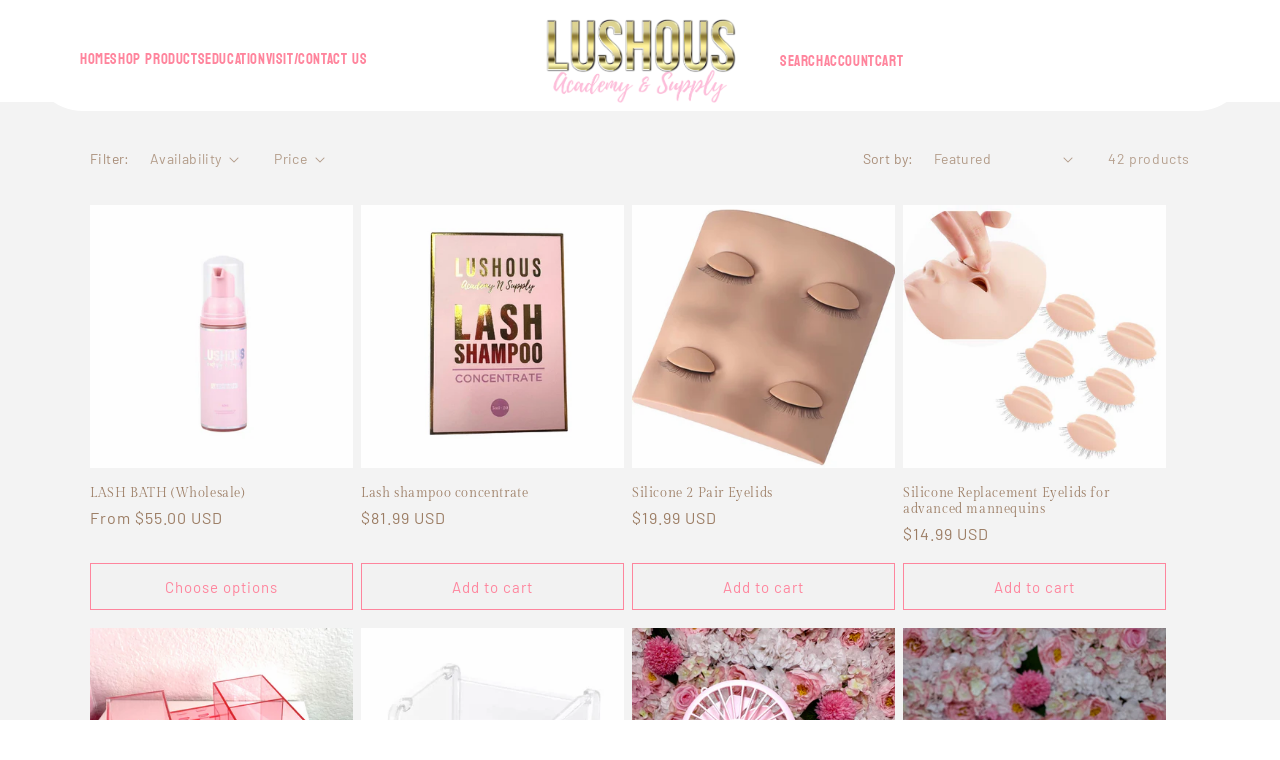

--- FILE ---
content_type: text/html; charset=utf-8
request_url: https://lushousacademynsupply.com/collections/lash-tech-goodies?page=3
body_size: 36980
content:
<!doctype html>
<html class="js" lang="en">
  <head>
 
<meta charset="utf-8">
    <meta http-equiv="X-UA-Compatible" content="IE=edge">
    <meta name="viewport" content="width=device-width,initial-scale=1">
    <meta name="theme-color" content="">
    <link rel="canonical" href="https://lushousacademynsupply.com/collections/lash-tech-goodies?page=3"><link rel="icon" type="image/png" href="//lushousacademynsupply.com/cdn/shop/files/Favicon.png?crop=center&height=32&v=1704387944&width=32"><link rel="preconnect" href="https://fonts.shopifycdn.com" crossorigin><title>
      Lash Tech Goodies
 &ndash; Page 3 &ndash; LushousAcademynSupply</title>

    

    

<meta property="og:site_name" content="LushousAcademynSupply">
<meta property="og:url" content="https://lushousacademynsupply.com/collections/lash-tech-goodies?page=3">
<meta property="og:title" content="Lash Tech Goodies">
<meta property="og:type" content="website">
<meta property="og:description" content="LushousAcademynSupply"><meta name="twitter:card" content="summary_large_image">
<meta name="twitter:title" content="Lash Tech Goodies">
<meta name="twitter:description" content="LushousAcademynSupply">


    <script src="//lushousacademynsupply.com/cdn/shop/t/6/assets/constants.js?v=132983761750457495441761172791" defer="defer"></script>
    <script src="//lushousacademynsupply.com/cdn/shop/t/6/assets/pubsub.js?v=25310214064522200911761172792" defer="defer"></script>
    <script src="//lushousacademynsupply.com/cdn/shop/t/6/assets/global.js?v=184345515105158409801761172791" defer="defer"></script>
    <script src="//lushousacademynsupply.com/cdn/shop/t/6/assets/details-disclosure.js?v=13653116266235556501761172791" defer="defer"></script>
    <script src="//lushousacademynsupply.com/cdn/shop/t/6/assets/details-modal.js?v=25581673532751508451761172791" defer="defer"></script>
    <script src="//lushousacademynsupply.com/cdn/shop/t/6/assets/search-form.js?v=133129549252120666541761172793" defer="defer"></script><script src="//lushousacademynsupply.com/cdn/shop/t/6/assets/animations.js?v=88693664871331136111761172791" defer="defer"></script><script>window.performance && window.performance.mark && window.performance.mark('shopify.content_for_header.start');</script><meta id="shopify-digital-wallet" name="shopify-digital-wallet" content="/47595225250/digital_wallets/dialog">
<meta name="shopify-checkout-api-token" content="4821f681be24842e22ff8c1cf30877cb">
<link rel="alternate" type="application/atom+xml" title="Feed" href="/collections/lash-tech-goodies.atom" />
<link rel="prev" href="/collections/lash-tech-goodies?page=2">
<link rel="alternate" type="application/json+oembed" href="https://lushousacademynsupply.com/collections/lash-tech-goodies.oembed?page=3">
<script async="async" src="/checkouts/internal/preloads.js?locale=en-US"></script>
<link rel="preconnect" href="https://shop.app" crossorigin="anonymous">
<script async="async" src="https://shop.app/checkouts/internal/preloads.js?locale=en-US&shop_id=47595225250" crossorigin="anonymous"></script>
<script id="apple-pay-shop-capabilities" type="application/json">{"shopId":47595225250,"countryCode":"US","currencyCode":"USD","merchantCapabilities":["supports3DS"],"merchantId":"gid:\/\/shopify\/Shop\/47595225250","merchantName":"LushousAcademynSupply","requiredBillingContactFields":["postalAddress","email"],"requiredShippingContactFields":["postalAddress","email"],"shippingType":"shipping","supportedNetworks":["visa","masterCard","amex","discover","elo","jcb"],"total":{"type":"pending","label":"LushousAcademynSupply","amount":"1.00"},"shopifyPaymentsEnabled":true,"supportsSubscriptions":true}</script>
<script id="shopify-features" type="application/json">{"accessToken":"4821f681be24842e22ff8c1cf30877cb","betas":["rich-media-storefront-analytics"],"domain":"lushousacademynsupply.com","predictiveSearch":true,"shopId":47595225250,"locale":"en"}</script>
<script>var Shopify = Shopify || {};
Shopify.shop = "lushousacademynsupply.myshopify.com";
Shopify.locale = "en";
Shopify.currency = {"active":"USD","rate":"1.0"};
Shopify.country = "US";
Shopify.theme = {"name":"berry-posh-2025","id":144567009442,"schema_name":"Dawn","schema_version":"15.3.0","theme_store_id":null,"role":"main"};
Shopify.theme.handle = "null";
Shopify.theme.style = {"id":null,"handle":null};
Shopify.cdnHost = "lushousacademynsupply.com/cdn";
Shopify.routes = Shopify.routes || {};
Shopify.routes.root = "/";</script>
<script type="module">!function(o){(o.Shopify=o.Shopify||{}).modules=!0}(window);</script>
<script>!function(o){function n(){var o=[];function n(){o.push(Array.prototype.slice.apply(arguments))}return n.q=o,n}var t=o.Shopify=o.Shopify||{};t.loadFeatures=n(),t.autoloadFeatures=n()}(window);</script>
<script>
  window.ShopifyPay = window.ShopifyPay || {};
  window.ShopifyPay.apiHost = "shop.app\/pay";
  window.ShopifyPay.redirectState = null;
</script>
<script id="shop-js-analytics" type="application/json">{"pageType":"collection"}</script>
<script defer="defer" async type="module" src="//lushousacademynsupply.com/cdn/shopifycloud/shop-js/modules/v2/client.init-shop-cart-sync_BN7fPSNr.en.esm.js"></script>
<script defer="defer" async type="module" src="//lushousacademynsupply.com/cdn/shopifycloud/shop-js/modules/v2/chunk.common_Cbph3Kss.esm.js"></script>
<script defer="defer" async type="module" src="//lushousacademynsupply.com/cdn/shopifycloud/shop-js/modules/v2/chunk.modal_DKumMAJ1.esm.js"></script>
<script type="module">
  await import("//lushousacademynsupply.com/cdn/shopifycloud/shop-js/modules/v2/client.init-shop-cart-sync_BN7fPSNr.en.esm.js");
await import("//lushousacademynsupply.com/cdn/shopifycloud/shop-js/modules/v2/chunk.common_Cbph3Kss.esm.js");
await import("//lushousacademynsupply.com/cdn/shopifycloud/shop-js/modules/v2/chunk.modal_DKumMAJ1.esm.js");

  window.Shopify.SignInWithShop?.initShopCartSync?.({"fedCMEnabled":true,"windoidEnabled":true});

</script>
<script>
  window.Shopify = window.Shopify || {};
  if (!window.Shopify.featureAssets) window.Shopify.featureAssets = {};
  window.Shopify.featureAssets['shop-js'] = {"shop-cart-sync":["modules/v2/client.shop-cart-sync_CJVUk8Jm.en.esm.js","modules/v2/chunk.common_Cbph3Kss.esm.js","modules/v2/chunk.modal_DKumMAJ1.esm.js"],"init-fed-cm":["modules/v2/client.init-fed-cm_7Fvt41F4.en.esm.js","modules/v2/chunk.common_Cbph3Kss.esm.js","modules/v2/chunk.modal_DKumMAJ1.esm.js"],"init-shop-email-lookup-coordinator":["modules/v2/client.init-shop-email-lookup-coordinator_Cc088_bR.en.esm.js","modules/v2/chunk.common_Cbph3Kss.esm.js","modules/v2/chunk.modal_DKumMAJ1.esm.js"],"init-windoid":["modules/v2/client.init-windoid_hPopwJRj.en.esm.js","modules/v2/chunk.common_Cbph3Kss.esm.js","modules/v2/chunk.modal_DKumMAJ1.esm.js"],"shop-button":["modules/v2/client.shop-button_B0jaPSNF.en.esm.js","modules/v2/chunk.common_Cbph3Kss.esm.js","modules/v2/chunk.modal_DKumMAJ1.esm.js"],"shop-cash-offers":["modules/v2/client.shop-cash-offers_DPIskqss.en.esm.js","modules/v2/chunk.common_Cbph3Kss.esm.js","modules/v2/chunk.modal_DKumMAJ1.esm.js"],"shop-toast-manager":["modules/v2/client.shop-toast-manager_CK7RT69O.en.esm.js","modules/v2/chunk.common_Cbph3Kss.esm.js","modules/v2/chunk.modal_DKumMAJ1.esm.js"],"init-shop-cart-sync":["modules/v2/client.init-shop-cart-sync_BN7fPSNr.en.esm.js","modules/v2/chunk.common_Cbph3Kss.esm.js","modules/v2/chunk.modal_DKumMAJ1.esm.js"],"init-customer-accounts-sign-up":["modules/v2/client.init-customer-accounts-sign-up_CfPf4CXf.en.esm.js","modules/v2/client.shop-login-button_DeIztwXF.en.esm.js","modules/v2/chunk.common_Cbph3Kss.esm.js","modules/v2/chunk.modal_DKumMAJ1.esm.js"],"pay-button":["modules/v2/client.pay-button_CgIwFSYN.en.esm.js","modules/v2/chunk.common_Cbph3Kss.esm.js","modules/v2/chunk.modal_DKumMAJ1.esm.js"],"init-customer-accounts":["modules/v2/client.init-customer-accounts_DQ3x16JI.en.esm.js","modules/v2/client.shop-login-button_DeIztwXF.en.esm.js","modules/v2/chunk.common_Cbph3Kss.esm.js","modules/v2/chunk.modal_DKumMAJ1.esm.js"],"avatar":["modules/v2/client.avatar_BTnouDA3.en.esm.js"],"init-shop-for-new-customer-accounts":["modules/v2/client.init-shop-for-new-customer-accounts_CsZy_esa.en.esm.js","modules/v2/client.shop-login-button_DeIztwXF.en.esm.js","modules/v2/chunk.common_Cbph3Kss.esm.js","modules/v2/chunk.modal_DKumMAJ1.esm.js"],"shop-follow-button":["modules/v2/client.shop-follow-button_BRMJjgGd.en.esm.js","modules/v2/chunk.common_Cbph3Kss.esm.js","modules/v2/chunk.modal_DKumMAJ1.esm.js"],"checkout-modal":["modules/v2/client.checkout-modal_B9Drz_yf.en.esm.js","modules/v2/chunk.common_Cbph3Kss.esm.js","modules/v2/chunk.modal_DKumMAJ1.esm.js"],"shop-login-button":["modules/v2/client.shop-login-button_DeIztwXF.en.esm.js","modules/v2/chunk.common_Cbph3Kss.esm.js","modules/v2/chunk.modal_DKumMAJ1.esm.js"],"lead-capture":["modules/v2/client.lead-capture_DXYzFM3R.en.esm.js","modules/v2/chunk.common_Cbph3Kss.esm.js","modules/v2/chunk.modal_DKumMAJ1.esm.js"],"shop-login":["modules/v2/client.shop-login_CA5pJqmO.en.esm.js","modules/v2/chunk.common_Cbph3Kss.esm.js","modules/v2/chunk.modal_DKumMAJ1.esm.js"],"payment-terms":["modules/v2/client.payment-terms_BxzfvcZJ.en.esm.js","modules/v2/chunk.common_Cbph3Kss.esm.js","modules/v2/chunk.modal_DKumMAJ1.esm.js"]};
</script>
<script>(function() {
  var isLoaded = false;
  function asyncLoad() {
    if (isLoaded) return;
    isLoaded = true;
    var urls = ["https:\/\/servicify-appointments.herokuapp.com\/public\/frontend-v1.0.0.js?shop=lushousacademynsupply.myshopify.com","\/\/shopify.privy.com\/widget.js?shop=lushousacademynsupply.myshopify.com","https:\/\/cdn.shopify.com\/s\/files\/1\/0475\/9522\/5250\/t\/1\/assets\/postscript-sdk.js?v=1702070976\u0026shopId=322891\u0026shop=lushousacademynsupply.myshopify.com","https:\/\/cdn.hextom.com\/js\/eventpromotionbar.js?shop=lushousacademynsupply.myshopify.com"];
    for (var i = 0; i < urls.length; i++) {
      var s = document.createElement('script');
      s.type = 'text/javascript';
      s.async = true;
      s.src = urls[i];
      var x = document.getElementsByTagName('script')[0];
      x.parentNode.insertBefore(s, x);
    }
  };
  if(window.attachEvent) {
    window.attachEvent('onload', asyncLoad);
  } else {
    window.addEventListener('load', asyncLoad, false);
  }
})();</script>
<script id="__st">var __st={"a":47595225250,"offset":-28800,"reqid":"b829d807-4714-4a44-bf93-d29b171edbf3-1770120373","pageurl":"lushousacademynsupply.com\/collections\/lash-tech-goodies?page=3","u":"fe35d05b601f","p":"collection","rtyp":"collection","rid":230305333410};</script>
<script>window.ShopifyPaypalV4VisibilityTracking = true;</script>
<script id="captcha-bootstrap">!function(){'use strict';const t='contact',e='account',n='new_comment',o=[[t,t],['blogs',n],['comments',n],[t,'customer']],c=[[e,'customer_login'],[e,'guest_login'],[e,'recover_customer_password'],[e,'create_customer']],r=t=>t.map((([t,e])=>`form[action*='/${t}']:not([data-nocaptcha='true']) input[name='form_type'][value='${e}']`)).join(','),a=t=>()=>t?[...document.querySelectorAll(t)].map((t=>t.form)):[];function s(){const t=[...o],e=r(t);return a(e)}const i='password',u='form_key',d=['recaptcha-v3-token','g-recaptcha-response','h-captcha-response',i],f=()=>{try{return window.sessionStorage}catch{return}},m='__shopify_v',_=t=>t.elements[u];function p(t,e,n=!1){try{const o=window.sessionStorage,c=JSON.parse(o.getItem(e)),{data:r}=function(t){const{data:e,action:n}=t;return t[m]||n?{data:e,action:n}:{data:t,action:n}}(c);for(const[e,n]of Object.entries(r))t.elements[e]&&(t.elements[e].value=n);n&&o.removeItem(e)}catch(o){console.error('form repopulation failed',{error:o})}}const l='form_type',E='cptcha';function T(t){t.dataset[E]=!0}const w=window,h=w.document,L='Shopify',v='ce_forms',y='captcha';let A=!1;((t,e)=>{const n=(g='f06e6c50-85a8-45c8-87d0-21a2b65856fe',I='https://cdn.shopify.com/shopifycloud/storefront-forms-hcaptcha/ce_storefront_forms_captcha_hcaptcha.v1.5.2.iife.js',D={infoText:'Protected by hCaptcha',privacyText:'Privacy',termsText:'Terms'},(t,e,n)=>{const o=w[L][v],c=o.bindForm;if(c)return c(t,g,e,D).then(n);var r;o.q.push([[t,g,e,D],n]),r=I,A||(h.body.append(Object.assign(h.createElement('script'),{id:'captcha-provider',async:!0,src:r})),A=!0)});var g,I,D;w[L]=w[L]||{},w[L][v]=w[L][v]||{},w[L][v].q=[],w[L][y]=w[L][y]||{},w[L][y].protect=function(t,e){n(t,void 0,e),T(t)},Object.freeze(w[L][y]),function(t,e,n,w,h,L){const[v,y,A,g]=function(t,e,n){const i=e?o:[],u=t?c:[],d=[...i,...u],f=r(d),m=r(i),_=r(d.filter((([t,e])=>n.includes(e))));return[a(f),a(m),a(_),s()]}(w,h,L),I=t=>{const e=t.target;return e instanceof HTMLFormElement?e:e&&e.form},D=t=>v().includes(t);t.addEventListener('submit',(t=>{const e=I(t);if(!e)return;const n=D(e)&&!e.dataset.hcaptchaBound&&!e.dataset.recaptchaBound,o=_(e),c=g().includes(e)&&(!o||!o.value);(n||c)&&t.preventDefault(),c&&!n&&(function(t){try{if(!f())return;!function(t){const e=f();if(!e)return;const n=_(t);if(!n)return;const o=n.value;o&&e.removeItem(o)}(t);const e=Array.from(Array(32),(()=>Math.random().toString(36)[2])).join('');!function(t,e){_(t)||t.append(Object.assign(document.createElement('input'),{type:'hidden',name:u})),t.elements[u].value=e}(t,e),function(t,e){const n=f();if(!n)return;const o=[...t.querySelectorAll(`input[type='${i}']`)].map((({name:t})=>t)),c=[...d,...o],r={};for(const[a,s]of new FormData(t).entries())c.includes(a)||(r[a]=s);n.setItem(e,JSON.stringify({[m]:1,action:t.action,data:r}))}(t,e)}catch(e){console.error('failed to persist form',e)}}(e),e.submit())}));const S=(t,e)=>{t&&!t.dataset[E]&&(n(t,e.some((e=>e===t))),T(t))};for(const o of['focusin','change'])t.addEventListener(o,(t=>{const e=I(t);D(e)&&S(e,y())}));const B=e.get('form_key'),M=e.get(l),P=B&&M;t.addEventListener('DOMContentLoaded',(()=>{const t=y();if(P)for(const e of t)e.elements[l].value===M&&p(e,B);[...new Set([...A(),...v().filter((t=>'true'===t.dataset.shopifyCaptcha))])].forEach((e=>S(e,t)))}))}(h,new URLSearchParams(w.location.search),n,t,e,['guest_login'])})(!0,!0)}();</script>
<script integrity="sha256-4kQ18oKyAcykRKYeNunJcIwy7WH5gtpwJnB7kiuLZ1E=" data-source-attribution="shopify.loadfeatures" defer="defer" src="//lushousacademynsupply.com/cdn/shopifycloud/storefront/assets/storefront/load_feature-a0a9edcb.js" crossorigin="anonymous"></script>
<script crossorigin="anonymous" defer="defer" src="//lushousacademynsupply.com/cdn/shopifycloud/storefront/assets/shopify_pay/storefront-65b4c6d7.js?v=20250812"></script>
<script data-source-attribution="shopify.dynamic_checkout.dynamic.init">var Shopify=Shopify||{};Shopify.PaymentButton=Shopify.PaymentButton||{isStorefrontPortableWallets:!0,init:function(){window.Shopify.PaymentButton.init=function(){};var t=document.createElement("script");t.src="https://lushousacademynsupply.com/cdn/shopifycloud/portable-wallets/latest/portable-wallets.en.js",t.type="module",document.head.appendChild(t)}};
</script>
<script data-source-attribution="shopify.dynamic_checkout.buyer_consent">
  function portableWalletsHideBuyerConsent(e){var t=document.getElementById("shopify-buyer-consent"),n=document.getElementById("shopify-subscription-policy-button");t&&n&&(t.classList.add("hidden"),t.setAttribute("aria-hidden","true"),n.removeEventListener("click",e))}function portableWalletsShowBuyerConsent(e){var t=document.getElementById("shopify-buyer-consent"),n=document.getElementById("shopify-subscription-policy-button");t&&n&&(t.classList.remove("hidden"),t.removeAttribute("aria-hidden"),n.addEventListener("click",e))}window.Shopify?.PaymentButton&&(window.Shopify.PaymentButton.hideBuyerConsent=portableWalletsHideBuyerConsent,window.Shopify.PaymentButton.showBuyerConsent=portableWalletsShowBuyerConsent);
</script>
<script data-source-attribution="shopify.dynamic_checkout.cart.bootstrap">document.addEventListener("DOMContentLoaded",(function(){function t(){return document.querySelector("shopify-accelerated-checkout-cart, shopify-accelerated-checkout")}if(t())Shopify.PaymentButton.init();else{new MutationObserver((function(e,n){t()&&(Shopify.PaymentButton.init(),n.disconnect())})).observe(document.body,{childList:!0,subtree:!0})}}));
</script>
<link id="shopify-accelerated-checkout-styles" rel="stylesheet" media="screen" href="https://lushousacademynsupply.com/cdn/shopifycloud/portable-wallets/latest/accelerated-checkout-backwards-compat.css" crossorigin="anonymous">
<style id="shopify-accelerated-checkout-cart">
        #shopify-buyer-consent {
  margin-top: 1em;
  display: inline-block;
  width: 100%;
}

#shopify-buyer-consent.hidden {
  display: none;
}

#shopify-subscription-policy-button {
  background: none;
  border: none;
  padding: 0;
  text-decoration: underline;
  font-size: inherit;
  cursor: pointer;
}

#shopify-subscription-policy-button::before {
  box-shadow: none;
}

      </style>

<script>window.performance && window.performance.mark && window.performance.mark('shopify.content_for_header.end');</script>


    <style data-shopify>
      @font-face {
  font-family: Barlow;
  font-weight: 400;
  font-style: normal;
  font-display: swap;
  src: url("//lushousacademynsupply.com/cdn/fonts/barlow/barlow_n4.038c60d7ea9ddb238b2f64ba6f463ba6c0b5e5ad.woff2") format("woff2"),
       url("//lushousacademynsupply.com/cdn/fonts/barlow/barlow_n4.074a9f2b990b38aec7d56c68211821e455b6d075.woff") format("woff");
}

      @font-face {
  font-family: Barlow;
  font-weight: 700;
  font-style: normal;
  font-display: swap;
  src: url("//lushousacademynsupply.com/cdn/fonts/barlow/barlow_n7.691d1d11f150e857dcbc1c10ef03d825bc378d81.woff2") format("woff2"),
       url("//lushousacademynsupply.com/cdn/fonts/barlow/barlow_n7.4fdbb1cb7da0e2c2f88492243ffa2b4f91924840.woff") format("woff");
}

      @font-face {
  font-family: Barlow;
  font-weight: 400;
  font-style: italic;
  font-display: swap;
  src: url("//lushousacademynsupply.com/cdn/fonts/barlow/barlow_i4.8c59b6445f83f078b3520bad98b24d859431b377.woff2") format("woff2"),
       url("//lushousacademynsupply.com/cdn/fonts/barlow/barlow_i4.bf7e6d69237bd02188410034976892368fd014c0.woff") format("woff");
}

      @font-face {
  font-family: Barlow;
  font-weight: 700;
  font-style: italic;
  font-display: swap;
  src: url("//lushousacademynsupply.com/cdn/fonts/barlow/barlow_i7.50e19d6cc2ba5146fa437a5a7443c76d5d730103.woff2") format("woff2"),
       url("//lushousacademynsupply.com/cdn/fonts/barlow/barlow_i7.47e9f98f1b094d912e6fd631cc3fe93d9f40964f.woff") format("woff");
}

      @font-face {
  font-family: "Gilda Display";
  font-weight: 400;
  font-style: normal;
  font-display: swap;
  src: url("//lushousacademynsupply.com/cdn/fonts/gilda_display/gildadisplay_n4.7fc5354c47a4970aba18d681449d9611011dd058.woff2") format("woff2"),
       url("//lushousacademynsupply.com/cdn/fonts/gilda_display/gildadisplay_n4.e15b1954cf6c84e5027a9ce38b46b0164add9a36.woff") format("woff");
}


      
        :root,
        .color-scheme-1 {
          --color-background: 255,255,255;
        
          --gradient-background: #ffffff;
        

        

        --color-foreground: 18,18,18;
        --color-background-contrast: 191,191,191;
        --color-shadow: 18,18,18;
        --color-button: 18,18,18;
        --color-button-text: 255,255,255;
        --color-secondary-button: 255,255,255;
        --color-secondary-button-text: 18,18,18;
        --color-link: 18,18,18;
        --color-badge-foreground: 18,18,18;
        --color-badge-background: 255,255,255;
        --color-badge-border: 18,18,18;
        --payment-terms-background-color: rgb(255 255 255);
      }
      
        
        .color-scheme-2 {
          --color-background: 255,235,239;
        
          --gradient-background: #ffebef;
        

        

        --color-foreground: 255,133,157;
        --color-background-contrast: 255,107,137;
        --color-shadow: 255,133,157;
        --color-button: 255,133,157;
        --color-button-text: 243,243,243;
        --color-secondary-button: 255,235,239;
        --color-secondary-button-text: 255,133,157;
        --color-link: 255,133,157;
        --color-badge-foreground: 255,133,157;
        --color-badge-background: 255,235,239;
        --color-badge-border: 255,133,157;
        --payment-terms-background-color: rgb(255 235 239);
      }
      
        
        .color-scheme-3 {
          --color-background: 36,40,51;
        
          --gradient-background: #242833;
        

        

        --color-foreground: 255,255,255;
        --color-background-contrast: 47,52,66;
        --color-shadow: 18,18,18;
        --color-button: 255,255,255;
        --color-button-text: 0,0,0;
        --color-secondary-button: 36,40,51;
        --color-secondary-button-text: 255,255,255;
        --color-link: 255,255,255;
        --color-badge-foreground: 255,255,255;
        --color-badge-background: 36,40,51;
        --color-badge-border: 255,255,255;
        --payment-terms-background-color: rgb(36 40 51);
      }
      
        
        .color-scheme-4 {
          --color-background: 255,133,157;
        
          --gradient-background: #ff859d;
        

        

        --color-foreground: 255,255,255;
        --color-background-contrast: 255,5,55;
        --color-shadow: 255,133,157;
        --color-button: 255,255,255;
        --color-button-text: 255,133,157;
        --color-secondary-button: 255,133,157;
        --color-secondary-button-text: 255,255,255;
        --color-link: 255,255,255;
        --color-badge-foreground: 255,255,255;
        --color-badge-background: 255,133,157;
        --color-badge-border: 255,255,255;
        --payment-terms-background-color: rgb(255 133 157);
      }
      
        
        .color-scheme-5 {
          --color-background: 243,243,243;
        
          --gradient-background: #f3f3f3;
        

        

        --color-foreground: 156,125,100;
        --color-background-contrast: 179,179,179;
        --color-shadow: 18,18,18;
        --color-button: 255,235,239;
        --color-button-text: 255,173,190;
        --color-secondary-button: 243,243,243;
        --color-secondary-button-text: 255,133,157;
        --color-link: 255,133,157;
        --color-badge-foreground: 156,125,100;
        --color-badge-background: 243,243,243;
        --color-badge-border: 156,125,100;
        --payment-terms-background-color: rgb(243 243 243);
      }
      

      body, .color-scheme-1, .color-scheme-2, .color-scheme-3, .color-scheme-4, .color-scheme-5 {
        color: rgba(var(--color-foreground), 0.75);
        background-color: rgb(var(--color-background));
      }

      :root {
        --font-body-family: Barlow, sans-serif;
        --font-body-style: normal;
        --font-body-weight: 400;
        --font-body-weight-bold: 700;

        --font-heading-family: "Gilda Display", serif;
        --font-heading-style: normal;
        --font-heading-weight: 400;

        --font-body-scale: 1.0;
        --font-heading-scale: 1.0;

        --media-padding: px;
        --media-border-opacity: 0.05;
        --media-border-width: 1px;
        --media-radius: 0px;
        --media-shadow-opacity: 0.0;
        --media-shadow-horizontal-offset: 0px;
        --media-shadow-vertical-offset: 4px;
        --media-shadow-blur-radius: 5px;
        --media-shadow-visible: 0;

        --page-width: 120rem;
        --page-width-margin: 0rem;

        --product-card-image-padding: 0.0rem;
        --product-card-corner-radius: 0.0rem;
        --product-card-text-alignment: left;
        --product-card-border-width: 0.0rem;
        --product-card-border-opacity: 0.1;
        --product-card-shadow-opacity: 0.0;
        --product-card-shadow-visible: 0;
        --product-card-shadow-horizontal-offset: 0.0rem;
        --product-card-shadow-vertical-offset: 0.4rem;
        --product-card-shadow-blur-radius: 0.5rem;

        --collection-card-image-padding: 0.0rem;
        --collection-card-corner-radius: 0.0rem;
        --collection-card-text-alignment: left;
        --collection-card-border-width: 0.0rem;
        --collection-card-border-opacity: 0.1;
        --collection-card-shadow-opacity: 0.0;
        --collection-card-shadow-visible: 0;
        --collection-card-shadow-horizontal-offset: 0.0rem;
        --collection-card-shadow-vertical-offset: 0.4rem;
        --collection-card-shadow-blur-radius: 0.5rem;

        --blog-card-image-padding: 0.0rem;
        --blog-card-corner-radius: 0.0rem;
        --blog-card-text-alignment: left;
        --blog-card-border-width: 0.0rem;
        --blog-card-border-opacity: 0.1;
        --blog-card-shadow-opacity: 0.0;
        --blog-card-shadow-visible: 0;
        --blog-card-shadow-horizontal-offset: 0.0rem;
        --blog-card-shadow-vertical-offset: 0.4rem;
        --blog-card-shadow-blur-radius: 0.5rem;

        --badge-corner-radius: 4.0rem;

        --popup-border-width: 1px;
        --popup-border-opacity: 0.1;
        --popup-corner-radius: 0px;
        --popup-shadow-opacity: 0.05;
        --popup-shadow-horizontal-offset: 0px;
        --popup-shadow-vertical-offset: 4px;
        --popup-shadow-blur-radius: 5px;

        --drawer-border-width: 1px;
        --drawer-border-opacity: 0.1;
        --drawer-shadow-opacity: 0.0;
        --drawer-shadow-horizontal-offset: 0px;
        --drawer-shadow-vertical-offset: 4px;
        --drawer-shadow-blur-radius: 5px;

        --spacing-sections-desktop: 0px;
        --spacing-sections-mobile: 0px;

        --grid-desktop-vertical-spacing: 8px;
        --grid-desktop-horizontal-spacing: 8px;
        --grid-mobile-vertical-spacing: 4px;
        --grid-mobile-horizontal-spacing: 4px;

        --text-boxes-border-opacity: 0.1;
        --text-boxes-border-width: 0px;
        --text-boxes-radius: 0px;
        --text-boxes-shadow-opacity: 0.0;
        --text-boxes-shadow-visible: 0;
        --text-boxes-shadow-horizontal-offset: 0px;
        --text-boxes-shadow-vertical-offset: 4px;
        --text-boxes-shadow-blur-radius: 5px;

        --buttons-radius: 0px;
        --buttons-radius-outset: 0px;
        --buttons-border-width: 1px;
        --buttons-border-opacity: 1.0;
        --buttons-shadow-opacity: 0.0;
        --buttons-shadow-visible: 0;
        --buttons-shadow-horizontal-offset: 0px;
        --buttons-shadow-vertical-offset: 4px;
        --buttons-shadow-blur-radius: 5px;
        --buttons-border-offset: 0px;

        --inputs-radius: 0px;
        --inputs-border-width: 1px;
        --inputs-border-opacity: 0.55;
        --inputs-shadow-opacity: 0.0;
        --inputs-shadow-horizontal-offset: 0px;
        --inputs-margin-offset: 0px;
        --inputs-shadow-vertical-offset: 4px;
        --inputs-shadow-blur-radius: 5px;
        --inputs-radius-outset: 0px;

        --variant-pills-radius: 40px;
        --variant-pills-border-width: 1px;
        --variant-pills-border-opacity: 0.55;
        --variant-pills-shadow-opacity: 0.0;
        --variant-pills-shadow-horizontal-offset: 0px;
        --variant-pills-shadow-vertical-offset: 4px;
        --variant-pills-shadow-blur-radius: 5px;
      }

      *,
      *::before,
      *::after {
        box-sizing: inherit;
      }

      html {
        box-sizing: border-box;
        font-size: calc(var(--font-body-scale) * 62.5%);
        height: 100%;
      }

      body {
        display: grid;
        grid-template-rows: auto auto 1fr auto;
        grid-template-columns: 100%;
        min-height: 100%;
        margin: 0;
        font-size: 1.5rem;
        letter-spacing: 0.06rem;
        line-height: calc(1 + 0.8 / var(--font-body-scale));
        font-family: var(--font-body-family);
        font-style: var(--font-body-style);
        font-weight: var(--font-body-weight);
      }

      @media screen and (min-width: 750px) {
        body {
          font-size: 1.6rem;
        }
      }
    </style>

    <link href="//lushousacademynsupply.com/cdn/shop/t/6/assets/base.css?v=159841507637079171801761172791" rel="stylesheet" type="text/css" media="all" />
    <link rel="stylesheet" href="//lushousacademynsupply.com/cdn/shop/t/6/assets/component-cart-items.css?v=123238115697927560811761172791" media="print" onload="this.media='all'">
      <link rel="preload" as="font" href="//lushousacademynsupply.com/cdn/fonts/barlow/barlow_n4.038c60d7ea9ddb238b2f64ba6f463ba6c0b5e5ad.woff2" type="font/woff2" crossorigin>
      

      <link rel="preload" as="font" href="//lushousacademynsupply.com/cdn/fonts/gilda_display/gildadisplay_n4.7fc5354c47a4970aba18d681449d9611011dd058.woff2" type="font/woff2" crossorigin>
      
<link
        rel="stylesheet"
        href="//lushousacademynsupply.com/cdn/shop/t/6/assets/component-predictive-search.css?v=118923337488134913561761172791"
        media="print"
        onload="this.media='all'"
      ><script>
      if (Shopify.designMode) {
        document.documentElement.classList.add('shopify-design-mode');
      }
    </script>
  

<!-- BEGIN app block: shopify://apps/pagefly-page-builder/blocks/app-embed/83e179f7-59a0-4589-8c66-c0dddf959200 -->

<!-- BEGIN app snippet: pagefly-cro-ab-testing-main -->







<script>
  ;(function () {
    const url = new URL(window.location)
    const viewParam = url.searchParams.get('view')
    if (viewParam && viewParam.includes('variant-pf-')) {
      url.searchParams.set('pf_v', viewParam)
      url.searchParams.delete('view')
      window.history.replaceState({}, '', url)
    }
  })()
</script>



<script type='module'>
  
  window.PAGEFLY_CRO = window.PAGEFLY_CRO || {}

  window.PAGEFLY_CRO['data_debug'] = {
    original_template_suffix: "all_collections",
    allow_ab_test: false,
    ab_test_start_time: 0,
    ab_test_end_time: 0,
    today_date_time: 1770120373000,
  }
  window.PAGEFLY_CRO['GA4'] = { enabled: false}
</script>

<!-- END app snippet -->








  <script src='https://cdn.shopify.com/extensions/019c1c9b-69a5-75c7-99f1-f2ea136270a3/pagefly-page-builder-218/assets/pagefly-helper.js' defer='defer'></script>

  <script src='https://cdn.shopify.com/extensions/019c1c9b-69a5-75c7-99f1-f2ea136270a3/pagefly-page-builder-218/assets/pagefly-general-helper.js' defer='defer'></script>

  <script src='https://cdn.shopify.com/extensions/019c1c9b-69a5-75c7-99f1-f2ea136270a3/pagefly-page-builder-218/assets/pagefly-snap-slider.js' defer='defer'></script>

  <script src='https://cdn.shopify.com/extensions/019c1c9b-69a5-75c7-99f1-f2ea136270a3/pagefly-page-builder-218/assets/pagefly-slideshow-v3.js' defer='defer'></script>

  <script src='https://cdn.shopify.com/extensions/019c1c9b-69a5-75c7-99f1-f2ea136270a3/pagefly-page-builder-218/assets/pagefly-slideshow-v4.js' defer='defer'></script>

  <script src='https://cdn.shopify.com/extensions/019c1c9b-69a5-75c7-99f1-f2ea136270a3/pagefly-page-builder-218/assets/pagefly-glider.js' defer='defer'></script>

  <script src='https://cdn.shopify.com/extensions/019c1c9b-69a5-75c7-99f1-f2ea136270a3/pagefly-page-builder-218/assets/pagefly-slideshow-v1-v2.js' defer='defer'></script>

  <script src='https://cdn.shopify.com/extensions/019c1c9b-69a5-75c7-99f1-f2ea136270a3/pagefly-page-builder-218/assets/pagefly-product-media.js' defer='defer'></script>

  <script src='https://cdn.shopify.com/extensions/019c1c9b-69a5-75c7-99f1-f2ea136270a3/pagefly-page-builder-218/assets/pagefly-product.js' defer='defer'></script>


<script id='pagefly-helper-data' type='application/json'>
  {
    "page_optimization": {
      "assets_prefetching": false
    },
    "elements_asset_mapper": {
      "Accordion": "https://cdn.shopify.com/extensions/019c1c9b-69a5-75c7-99f1-f2ea136270a3/pagefly-page-builder-218/assets/pagefly-accordion.js",
      "Accordion3": "https://cdn.shopify.com/extensions/019c1c9b-69a5-75c7-99f1-f2ea136270a3/pagefly-page-builder-218/assets/pagefly-accordion3.js",
      "CountDown": "https://cdn.shopify.com/extensions/019c1c9b-69a5-75c7-99f1-f2ea136270a3/pagefly-page-builder-218/assets/pagefly-countdown.js",
      "GMap1": "https://cdn.shopify.com/extensions/019c1c9b-69a5-75c7-99f1-f2ea136270a3/pagefly-page-builder-218/assets/pagefly-gmap.js",
      "GMap2": "https://cdn.shopify.com/extensions/019c1c9b-69a5-75c7-99f1-f2ea136270a3/pagefly-page-builder-218/assets/pagefly-gmap.js",
      "GMapBasicV2": "https://cdn.shopify.com/extensions/019c1c9b-69a5-75c7-99f1-f2ea136270a3/pagefly-page-builder-218/assets/pagefly-gmap.js",
      "GMapAdvancedV2": "https://cdn.shopify.com/extensions/019c1c9b-69a5-75c7-99f1-f2ea136270a3/pagefly-page-builder-218/assets/pagefly-gmap.js",
      "HTML.Video": "https://cdn.shopify.com/extensions/019c1c9b-69a5-75c7-99f1-f2ea136270a3/pagefly-page-builder-218/assets/pagefly-htmlvideo.js",
      "HTML.Video2": "https://cdn.shopify.com/extensions/019c1c9b-69a5-75c7-99f1-f2ea136270a3/pagefly-page-builder-218/assets/pagefly-htmlvideo2.js",
      "HTML.Video3": "https://cdn.shopify.com/extensions/019c1c9b-69a5-75c7-99f1-f2ea136270a3/pagefly-page-builder-218/assets/pagefly-htmlvideo2.js",
      "BackgroundVideo": "https://cdn.shopify.com/extensions/019c1c9b-69a5-75c7-99f1-f2ea136270a3/pagefly-page-builder-218/assets/pagefly-htmlvideo2.js",
      "Instagram": "https://cdn.shopify.com/extensions/019c1c9b-69a5-75c7-99f1-f2ea136270a3/pagefly-page-builder-218/assets/pagefly-instagram.js",
      "Instagram2": "https://cdn.shopify.com/extensions/019c1c9b-69a5-75c7-99f1-f2ea136270a3/pagefly-page-builder-218/assets/pagefly-instagram.js",
      "Insta3": "https://cdn.shopify.com/extensions/019c1c9b-69a5-75c7-99f1-f2ea136270a3/pagefly-page-builder-218/assets/pagefly-instagram3.js",
      "Tabs": "https://cdn.shopify.com/extensions/019c1c9b-69a5-75c7-99f1-f2ea136270a3/pagefly-page-builder-218/assets/pagefly-tab.js",
      "Tabs3": "https://cdn.shopify.com/extensions/019c1c9b-69a5-75c7-99f1-f2ea136270a3/pagefly-page-builder-218/assets/pagefly-tab3.js",
      "ProductBox": "https://cdn.shopify.com/extensions/019c1c9b-69a5-75c7-99f1-f2ea136270a3/pagefly-page-builder-218/assets/pagefly-cart.js",
      "FBPageBox2": "https://cdn.shopify.com/extensions/019c1c9b-69a5-75c7-99f1-f2ea136270a3/pagefly-page-builder-218/assets/pagefly-facebook.js",
      "FBLikeButton2": "https://cdn.shopify.com/extensions/019c1c9b-69a5-75c7-99f1-f2ea136270a3/pagefly-page-builder-218/assets/pagefly-facebook.js",
      "TwitterFeed2": "https://cdn.shopify.com/extensions/019c1c9b-69a5-75c7-99f1-f2ea136270a3/pagefly-page-builder-218/assets/pagefly-twitter.js",
      "Paragraph4": "https://cdn.shopify.com/extensions/019c1c9b-69a5-75c7-99f1-f2ea136270a3/pagefly-page-builder-218/assets/pagefly-paragraph4.js",

      "AliReviews": "https://cdn.shopify.com/extensions/019c1c9b-69a5-75c7-99f1-f2ea136270a3/pagefly-page-builder-218/assets/pagefly-3rd-elements.js",
      "BackInStock": "https://cdn.shopify.com/extensions/019c1c9b-69a5-75c7-99f1-f2ea136270a3/pagefly-page-builder-218/assets/pagefly-3rd-elements.js",
      "GloboBackInStock": "https://cdn.shopify.com/extensions/019c1c9b-69a5-75c7-99f1-f2ea136270a3/pagefly-page-builder-218/assets/pagefly-3rd-elements.js",
      "GrowaveWishlist": "https://cdn.shopify.com/extensions/019c1c9b-69a5-75c7-99f1-f2ea136270a3/pagefly-page-builder-218/assets/pagefly-3rd-elements.js",
      "InfiniteOptionsShopPad": "https://cdn.shopify.com/extensions/019c1c9b-69a5-75c7-99f1-f2ea136270a3/pagefly-page-builder-218/assets/pagefly-3rd-elements.js",
      "InkybayProductPersonalizer": "https://cdn.shopify.com/extensions/019c1c9b-69a5-75c7-99f1-f2ea136270a3/pagefly-page-builder-218/assets/pagefly-3rd-elements.js",
      "LimeSpot": "https://cdn.shopify.com/extensions/019c1c9b-69a5-75c7-99f1-f2ea136270a3/pagefly-page-builder-218/assets/pagefly-3rd-elements.js",
      "Loox": "https://cdn.shopify.com/extensions/019c1c9b-69a5-75c7-99f1-f2ea136270a3/pagefly-page-builder-218/assets/pagefly-3rd-elements.js",
      "Opinew": "https://cdn.shopify.com/extensions/019c1c9b-69a5-75c7-99f1-f2ea136270a3/pagefly-page-builder-218/assets/pagefly-3rd-elements.js",
      "Powr": "https://cdn.shopify.com/extensions/019c1c9b-69a5-75c7-99f1-f2ea136270a3/pagefly-page-builder-218/assets/pagefly-3rd-elements.js",
      "ProductReviews": "https://cdn.shopify.com/extensions/019c1c9b-69a5-75c7-99f1-f2ea136270a3/pagefly-page-builder-218/assets/pagefly-3rd-elements.js",
      "PushOwl": "https://cdn.shopify.com/extensions/019c1c9b-69a5-75c7-99f1-f2ea136270a3/pagefly-page-builder-218/assets/pagefly-3rd-elements.js",
      "ReCharge": "https://cdn.shopify.com/extensions/019c1c9b-69a5-75c7-99f1-f2ea136270a3/pagefly-page-builder-218/assets/pagefly-3rd-elements.js",
      "Rivyo": "https://cdn.shopify.com/extensions/019c1c9b-69a5-75c7-99f1-f2ea136270a3/pagefly-page-builder-218/assets/pagefly-3rd-elements.js",
      "TrackingMore": "https://cdn.shopify.com/extensions/019c1c9b-69a5-75c7-99f1-f2ea136270a3/pagefly-page-builder-218/assets/pagefly-3rd-elements.js",
      "Vitals": "https://cdn.shopify.com/extensions/019c1c9b-69a5-75c7-99f1-f2ea136270a3/pagefly-page-builder-218/assets/pagefly-3rd-elements.js",
      "Wiser": "https://cdn.shopify.com/extensions/019c1c9b-69a5-75c7-99f1-f2ea136270a3/pagefly-page-builder-218/assets/pagefly-3rd-elements.js"
    },
    "custom_elements_mapper": {
      "pf-click-action-element": "https://cdn.shopify.com/extensions/019c1c9b-69a5-75c7-99f1-f2ea136270a3/pagefly-page-builder-218/assets/pagefly-click-action-element.js",
      "pf-dialog-element": "https://cdn.shopify.com/extensions/019c1c9b-69a5-75c7-99f1-f2ea136270a3/pagefly-page-builder-218/assets/pagefly-dialog-element.js"
    }
  }
</script>


<!-- END app block --><link href="https://monorail-edge.shopifysvc.com" rel="dns-prefetch">
<script>(function(){if ("sendBeacon" in navigator && "performance" in window) {try {var session_token_from_headers = performance.getEntriesByType('navigation')[0].serverTiming.find(x => x.name == '_s').description;} catch {var session_token_from_headers = undefined;}var session_cookie_matches = document.cookie.match(/_shopify_s=([^;]*)/);var session_token_from_cookie = session_cookie_matches && session_cookie_matches.length === 2 ? session_cookie_matches[1] : "";var session_token = session_token_from_headers || session_token_from_cookie || "";function handle_abandonment_event(e) {var entries = performance.getEntries().filter(function(entry) {return /monorail-edge.shopifysvc.com/.test(entry.name);});if (!window.abandonment_tracked && entries.length === 0) {window.abandonment_tracked = true;var currentMs = Date.now();var navigation_start = performance.timing.navigationStart;var payload = {shop_id: 47595225250,url: window.location.href,navigation_start,duration: currentMs - navigation_start,session_token,page_type: "collection"};window.navigator.sendBeacon("https://monorail-edge.shopifysvc.com/v1/produce", JSON.stringify({schema_id: "online_store_buyer_site_abandonment/1.1",payload: payload,metadata: {event_created_at_ms: currentMs,event_sent_at_ms: currentMs}}));}}window.addEventListener('pagehide', handle_abandonment_event);}}());</script>
<script id="web-pixels-manager-setup">(function e(e,d,r,n,o){if(void 0===o&&(o={}),!Boolean(null===(a=null===(i=window.Shopify)||void 0===i?void 0:i.analytics)||void 0===a?void 0:a.replayQueue)){var i,a;window.Shopify=window.Shopify||{};var t=window.Shopify;t.analytics=t.analytics||{};var s=t.analytics;s.replayQueue=[],s.publish=function(e,d,r){return s.replayQueue.push([e,d,r]),!0};try{self.performance.mark("wpm:start")}catch(e){}var l=function(){var e={modern:/Edge?\/(1{2}[4-9]|1[2-9]\d|[2-9]\d{2}|\d{4,})\.\d+(\.\d+|)|Firefox\/(1{2}[4-9]|1[2-9]\d|[2-9]\d{2}|\d{4,})\.\d+(\.\d+|)|Chrom(ium|e)\/(9{2}|\d{3,})\.\d+(\.\d+|)|(Maci|X1{2}).+ Version\/(15\.\d+|(1[6-9]|[2-9]\d|\d{3,})\.\d+)([,.]\d+|)( \(\w+\)|)( Mobile\/\w+|) Safari\/|Chrome.+OPR\/(9{2}|\d{3,})\.\d+\.\d+|(CPU[ +]OS|iPhone[ +]OS|CPU[ +]iPhone|CPU IPhone OS|CPU iPad OS)[ +]+(15[._]\d+|(1[6-9]|[2-9]\d|\d{3,})[._]\d+)([._]\d+|)|Android:?[ /-](13[3-9]|1[4-9]\d|[2-9]\d{2}|\d{4,})(\.\d+|)(\.\d+|)|Android.+Firefox\/(13[5-9]|1[4-9]\d|[2-9]\d{2}|\d{4,})\.\d+(\.\d+|)|Android.+Chrom(ium|e)\/(13[3-9]|1[4-9]\d|[2-9]\d{2}|\d{4,})\.\d+(\.\d+|)|SamsungBrowser\/([2-9]\d|\d{3,})\.\d+/,legacy:/Edge?\/(1[6-9]|[2-9]\d|\d{3,})\.\d+(\.\d+|)|Firefox\/(5[4-9]|[6-9]\d|\d{3,})\.\d+(\.\d+|)|Chrom(ium|e)\/(5[1-9]|[6-9]\d|\d{3,})\.\d+(\.\d+|)([\d.]+$|.*Safari\/(?![\d.]+ Edge\/[\d.]+$))|(Maci|X1{2}).+ Version\/(10\.\d+|(1[1-9]|[2-9]\d|\d{3,})\.\d+)([,.]\d+|)( \(\w+\)|)( Mobile\/\w+|) Safari\/|Chrome.+OPR\/(3[89]|[4-9]\d|\d{3,})\.\d+\.\d+|(CPU[ +]OS|iPhone[ +]OS|CPU[ +]iPhone|CPU IPhone OS|CPU iPad OS)[ +]+(10[._]\d+|(1[1-9]|[2-9]\d|\d{3,})[._]\d+)([._]\d+|)|Android:?[ /-](13[3-9]|1[4-9]\d|[2-9]\d{2}|\d{4,})(\.\d+|)(\.\d+|)|Mobile Safari.+OPR\/([89]\d|\d{3,})\.\d+\.\d+|Android.+Firefox\/(13[5-9]|1[4-9]\d|[2-9]\d{2}|\d{4,})\.\d+(\.\d+|)|Android.+Chrom(ium|e)\/(13[3-9]|1[4-9]\d|[2-9]\d{2}|\d{4,})\.\d+(\.\d+|)|Android.+(UC? ?Browser|UCWEB|U3)[ /]?(15\.([5-9]|\d{2,})|(1[6-9]|[2-9]\d|\d{3,})\.\d+)\.\d+|SamsungBrowser\/(5\.\d+|([6-9]|\d{2,})\.\d+)|Android.+MQ{2}Browser\/(14(\.(9|\d{2,})|)|(1[5-9]|[2-9]\d|\d{3,})(\.\d+|))(\.\d+|)|K[Aa][Ii]OS\/(3\.\d+|([4-9]|\d{2,})\.\d+)(\.\d+|)/},d=e.modern,r=e.legacy,n=navigator.userAgent;return n.match(d)?"modern":n.match(r)?"legacy":"unknown"}(),u="modern"===l?"modern":"legacy",c=(null!=n?n:{modern:"",legacy:""})[u],f=function(e){return[e.baseUrl,"/wpm","/b",e.hashVersion,"modern"===e.buildTarget?"m":"l",".js"].join("")}({baseUrl:d,hashVersion:r,buildTarget:u}),m=function(e){var d=e.version,r=e.bundleTarget,n=e.surface,o=e.pageUrl,i=e.monorailEndpoint;return{emit:function(e){var a=e.status,t=e.errorMsg,s=(new Date).getTime(),l=JSON.stringify({metadata:{event_sent_at_ms:s},events:[{schema_id:"web_pixels_manager_load/3.1",payload:{version:d,bundle_target:r,page_url:o,status:a,surface:n,error_msg:t},metadata:{event_created_at_ms:s}}]});if(!i)return console&&console.warn&&console.warn("[Web Pixels Manager] No Monorail endpoint provided, skipping logging."),!1;try{return self.navigator.sendBeacon.bind(self.navigator)(i,l)}catch(e){}var u=new XMLHttpRequest;try{return u.open("POST",i,!0),u.setRequestHeader("Content-Type","text/plain"),u.send(l),!0}catch(e){return console&&console.warn&&console.warn("[Web Pixels Manager] Got an unhandled error while logging to Monorail."),!1}}}}({version:r,bundleTarget:l,surface:e.surface,pageUrl:self.location.href,monorailEndpoint:e.monorailEndpoint});try{o.browserTarget=l,function(e){var d=e.src,r=e.async,n=void 0===r||r,o=e.onload,i=e.onerror,a=e.sri,t=e.scriptDataAttributes,s=void 0===t?{}:t,l=document.createElement("script"),u=document.querySelector("head"),c=document.querySelector("body");if(l.async=n,l.src=d,a&&(l.integrity=a,l.crossOrigin="anonymous"),s)for(var f in s)if(Object.prototype.hasOwnProperty.call(s,f))try{l.dataset[f]=s[f]}catch(e){}if(o&&l.addEventListener("load",o),i&&l.addEventListener("error",i),u)u.appendChild(l);else{if(!c)throw new Error("Did not find a head or body element to append the script");c.appendChild(l)}}({src:f,async:!0,onload:function(){if(!function(){var e,d;return Boolean(null===(d=null===(e=window.Shopify)||void 0===e?void 0:e.analytics)||void 0===d?void 0:d.initialized)}()){var d=window.webPixelsManager.init(e)||void 0;if(d){var r=window.Shopify.analytics;r.replayQueue.forEach((function(e){var r=e[0],n=e[1],o=e[2];d.publishCustomEvent(r,n,o)})),r.replayQueue=[],r.publish=d.publishCustomEvent,r.visitor=d.visitor,r.initialized=!0}}},onerror:function(){return m.emit({status:"failed",errorMsg:"".concat(f," has failed to load")})},sri:function(e){var d=/^sha384-[A-Za-z0-9+/=]+$/;return"string"==typeof e&&d.test(e)}(c)?c:"",scriptDataAttributes:o}),m.emit({status:"loading"})}catch(e){m.emit({status:"failed",errorMsg:(null==e?void 0:e.message)||"Unknown error"})}}})({shopId: 47595225250,storefrontBaseUrl: "https://lushousacademynsupply.com",extensionsBaseUrl: "https://extensions.shopifycdn.com/cdn/shopifycloud/web-pixels-manager",monorailEndpoint: "https://monorail-edge.shopifysvc.com/unstable/produce_batch",surface: "storefront-renderer",enabledBetaFlags: ["2dca8a86"],webPixelsConfigList: [{"id":"1218969762","configuration":"{\"shopId\":\"322891\"}","eventPayloadVersion":"v1","runtimeContext":"STRICT","scriptVersion":"e57a43765e0d230c1bcb12178c1ff13f","type":"APP","apiClientId":2328352,"privacyPurposes":[],"dataSharingAdjustments":{"protectedCustomerApprovalScopes":["read_customer_address","read_customer_email","read_customer_name","read_customer_personal_data","read_customer_phone"]}},{"id":"728694946","configuration":"{\"pixelCode\":\"CU01I1JC77U9AKAC93UG\"}","eventPayloadVersion":"v1","runtimeContext":"STRICT","scriptVersion":"22e92c2ad45662f435e4801458fb78cc","type":"APP","apiClientId":4383523,"privacyPurposes":["ANALYTICS","MARKETING","SALE_OF_DATA"],"dataSharingAdjustments":{"protectedCustomerApprovalScopes":["read_customer_address","read_customer_email","read_customer_name","read_customer_personal_data","read_customer_phone"]}},{"id":"shopify-app-pixel","configuration":"{}","eventPayloadVersion":"v1","runtimeContext":"STRICT","scriptVersion":"0450","apiClientId":"shopify-pixel","type":"APP","privacyPurposes":["ANALYTICS","MARKETING"]},{"id":"shopify-custom-pixel","eventPayloadVersion":"v1","runtimeContext":"LAX","scriptVersion":"0450","apiClientId":"shopify-pixel","type":"CUSTOM","privacyPurposes":["ANALYTICS","MARKETING"]}],isMerchantRequest: false,initData: {"shop":{"name":"LushousAcademynSupply","paymentSettings":{"currencyCode":"USD"},"myshopifyDomain":"lushousacademynsupply.myshopify.com","countryCode":"US","storefrontUrl":"https:\/\/lushousacademynsupply.com"},"customer":null,"cart":null,"checkout":null,"productVariants":[],"purchasingCompany":null},},"https://lushousacademynsupply.com/cdn","3918e4e0wbf3ac3cepc5707306mb02b36c6",{"modern":"","legacy":""},{"shopId":"47595225250","storefrontBaseUrl":"https:\/\/lushousacademynsupply.com","extensionBaseUrl":"https:\/\/extensions.shopifycdn.com\/cdn\/shopifycloud\/web-pixels-manager","surface":"storefront-renderer","enabledBetaFlags":"[\"2dca8a86\"]","isMerchantRequest":"false","hashVersion":"3918e4e0wbf3ac3cepc5707306mb02b36c6","publish":"custom","events":"[[\"page_viewed\",{}],[\"collection_viewed\",{\"collection\":{\"id\":\"230305333410\",\"title\":\"Lash Tech Goodies\",\"productVariants\":[{\"price\":{\"amount\":55.0,\"currencyCode\":\"USD\"},\"product\":{\"title\":\"LASH BATH (Wholesale)\",\"vendor\":\"LushousAcademynSupply\",\"id\":\"6149678825634\",\"untranslatedTitle\":\"LASH BATH (Wholesale)\",\"url\":\"\/products\/lash-bath-wholesale\",\"type\":\"\"},\"id\":\"37852375220386\",\"image\":{\"src\":\"\/\/lushousacademynsupply.com\/cdn\/shop\/products\/Untitleddesign-3_227d7d7e-2dcb-41f1-82c5-0c096c800aaa.png?v=1613625294\"},\"sku\":\"\",\"title\":\"5 Pack\",\"untranslatedTitle\":\"5 Pack\"},{\"price\":{\"amount\":81.99,\"currencyCode\":\"USD\"},\"product\":{\"title\":\"Lash shampoo concentrate\",\"vendor\":\"LushousAcademynSupply\",\"id\":\"7860510425250\",\"untranslatedTitle\":\"Lash shampoo concentrate\",\"url\":\"\/products\/lash-shampoo-concentrate\",\"type\":\"\"},\"id\":\"43134639374498\",\"image\":{\"src\":\"\/\/lushousacademynsupply.com\/cdn\/shop\/products\/image_30e4b733-e186-41e3-acbf-3ef1b3459491.jpg?v=1678477941\"},\"sku\":null,\"title\":\"Default Title\",\"untranslatedTitle\":\"Default Title\"},{\"price\":{\"amount\":19.99,\"currencyCode\":\"USD\"},\"product\":{\"title\":\"Silicone 2 Pair Eyelids\",\"vendor\":\"LushousAcademynSupply\",\"id\":\"7528799076514\",\"untranslatedTitle\":\"Silicone 2 Pair Eyelids\",\"url\":\"\/products\/silicone-2-pair-eyelids\",\"type\":\"\"},\"id\":\"42235911241890\",\"image\":{\"src\":\"\/\/lushousacademynsupply.com\/cdn\/shop\/products\/image_b8f8514b-e948-4b63-b865-91bce61f71a5.jpg?v=1654111103\"},\"sku\":null,\"title\":\"Default Title\",\"untranslatedTitle\":\"Default Title\"},{\"price\":{\"amount\":14.99,\"currencyCode\":\"USD\"},\"product\":{\"title\":\"Silicone Replacement Eyelids for advanced mannequins\",\"vendor\":\"LushousAcademynSupply\",\"id\":\"7528796881058\",\"untranslatedTitle\":\"Silicone Replacement Eyelids for advanced mannequins\",\"url\":\"\/products\/silicone-replacement-eyelids-for-advanced-mannequins\",\"type\":\"\"},\"id\":\"42235893973154\",\"image\":{\"src\":\"\/\/lushousacademynsupply.com\/cdn\/shop\/products\/image_1e2abe9d-fa56-45a4-b3b7-d50c025aa459.jpg?v=1654110420\"},\"sku\":null,\"title\":\"Default Title\",\"untranslatedTitle\":\"Default Title\"},{\"price\":{\"amount\":59.99,\"currencyCode\":\"USD\"},\"product\":{\"title\":\"BARBIE ACRYLIC ORGANIZER\",\"vendor\":\"LushousAcademynSupply\",\"id\":\"6153867034786\",\"untranslatedTitle\":\"BARBIE ACRYLIC ORGANIZER\",\"url\":\"\/products\/barbie-acrylic-organizer\",\"type\":\"\"},\"id\":\"37865971155106\",\"image\":{\"src\":\"\/\/lushousacademynsupply.com\/cdn\/shop\/products\/image_b4b71065-a2f5-4651-aba9-2ee6fa809dcc.jpg?v=1613767278\"},\"sku\":\"\",\"title\":\"Barbie pink\",\"untranslatedTitle\":\"Barbie pink\"},{\"price\":{\"amount\":12.99,\"currencyCode\":\"USD\"},\"product\":{\"title\":\"MULTI TAPE DISPENSER\",\"vendor\":\"LushousAcademynSupply\",\"id\":\"6599909540002\",\"untranslatedTitle\":\"MULTI TAPE DISPENSER\",\"url\":\"\/products\/multi-tape-dispenser\",\"type\":\"\"},\"id\":\"39421760372898\",\"image\":{\"src\":\"\/\/lushousacademynsupply.com\/cdn\/shop\/products\/IMG_8589.jpg?v=1615746195\"},\"sku\":\"\",\"title\":\"Default Title\",\"untranslatedTitle\":\"Default Title\"},{\"price\":{\"amount\":12.99,\"currencyCode\":\"USD\"},\"product\":{\"title\":\"LUSHOUS HANDHELD FAN\",\"vendor\":\"LushousAcademynSupply\",\"id\":\"8248630968482\",\"untranslatedTitle\":\"LUSHOUS HANDHELD FAN\",\"url\":\"\/products\/untitled-apr4_15-46\",\"type\":\"\"},\"id\":\"44297343008930\",\"image\":{\"src\":\"\/\/lushousacademynsupply.com\/cdn\/shop\/files\/BA9BC9D4-C58A-4840-AA0B-013606BD5576.jpg?v=1712279137\"},\"sku\":\"\",\"title\":\"Default Title\",\"untranslatedTitle\":\"Default Title\"},{\"price\":{\"amount\":4.0,\"currencyCode\":\"USD\"},\"product\":{\"title\":\"HELLO KITTY PRACTICE SPONGE\",\"vendor\":\"LushousAcademynSupply\",\"id\":\"8248721178786\",\"untranslatedTitle\":\"HELLO KITTY PRACTICE SPONGE\",\"url\":\"\/products\/hello-kitty-practice-sponge\",\"type\":\"\"},\"id\":\"44297550659746\",\"image\":{\"src\":\"\/\/lushousacademynsupply.com\/cdn\/shop\/files\/5396BD86-16FD-47BB-90C5-F8F5D6089B52.jpg?v=1712280082\"},\"sku\":\"\",\"title\":\"Default Title\",\"untranslatedTitle\":\"Default Title\"},{\"price\":{\"amount\":9.99,\"currencyCode\":\"USD\"},\"product\":{\"title\":\"MANNEQUIN WITH REPLACEMENT EYELIDS\",\"vendor\":\"LushousAcademynSupply\",\"id\":\"8248753782946\",\"untranslatedTitle\":\"MANNEQUIN WITH REPLACEMENT EYELIDS\",\"url\":\"\/products\/mannequin-with-replacement-eyelids\",\"type\":\"\"},\"id\":\"44297636053154\",\"image\":{\"src\":\"\/\/lushousacademynsupply.com\/cdn\/shop\/files\/IMG-4511.jpg?v=1712283501\"},\"sku\":\"\",\"title\":\"Default Title\",\"untranslatedTitle\":\"Default Title\"},{\"price\":{\"amount\":24.99,\"currencyCode\":\"USD\"},\"product\":{\"title\":\"LASH ARTIST cropped slim jacket\",\"vendor\":\"LushousAcademynSupply\",\"id\":\"8500776108194\",\"untranslatedTitle\":\"LASH ARTIST cropped slim jacket\",\"url\":\"\/products\/untitled-sep26_15-41\",\"type\":\"\"},\"id\":\"44942769553570\",\"image\":{\"src\":\"\/\/lushousacademynsupply.com\/cdn\/shop\/files\/97A2AA85-7F81-4AAE-B4B5-E7913BB165FD.jpg?v=1727391429\"},\"sku\":null,\"title\":\"Pink \/ S\",\"untranslatedTitle\":\"Pink \/ S\"}]}}]]"});</script><script>
  window.ShopifyAnalytics = window.ShopifyAnalytics || {};
  window.ShopifyAnalytics.meta = window.ShopifyAnalytics.meta || {};
  window.ShopifyAnalytics.meta.currency = 'USD';
  var meta = {"products":[{"id":6149678825634,"gid":"gid:\/\/shopify\/Product\/6149678825634","vendor":"LushousAcademynSupply","type":"","handle":"lash-bath-wholesale","variants":[{"id":37852375220386,"price":5500,"name":"LASH BATH (Wholesale) - 5 Pack","public_title":"5 Pack","sku":""},{"id":37852375253154,"price":8500,"name":"LASH BATH (Wholesale) - 10 Pack","public_title":"10 Pack","sku":""}],"remote":false},{"id":7860510425250,"gid":"gid:\/\/shopify\/Product\/7860510425250","vendor":"LushousAcademynSupply","type":"","handle":"lash-shampoo-concentrate","variants":[{"id":43134639374498,"price":8199,"name":"Lash shampoo concentrate","public_title":null,"sku":null}],"remote":false},{"id":7528799076514,"gid":"gid:\/\/shopify\/Product\/7528799076514","vendor":"LushousAcademynSupply","type":"","handle":"silicone-2-pair-eyelids","variants":[{"id":42235911241890,"price":1999,"name":"Silicone 2 Pair Eyelids","public_title":null,"sku":null}],"remote":false},{"id":7528796881058,"gid":"gid:\/\/shopify\/Product\/7528796881058","vendor":"LushousAcademynSupply","type":"","handle":"silicone-replacement-eyelids-for-advanced-mannequins","variants":[{"id":42235893973154,"price":1499,"name":"Silicone Replacement Eyelids for advanced mannequins","public_title":null,"sku":null}],"remote":false},{"id":6153867034786,"gid":"gid:\/\/shopify\/Product\/6153867034786","vendor":"LushousAcademynSupply","type":"","handle":"barbie-acrylic-organizer","variants":[{"id":37865971155106,"price":5999,"name":"BARBIE ACRYLIC ORGANIZER - Barbie pink","public_title":"Barbie pink","sku":""},{"id":39849479110818,"price":5999,"name":"BARBIE ACRYLIC ORGANIZER - Clear","public_title":"Clear","sku":""}],"remote":false},{"id":6599909540002,"gid":"gid:\/\/shopify\/Product\/6599909540002","vendor":"LushousAcademynSupply","type":"","handle":"multi-tape-dispenser","variants":[{"id":39421760372898,"price":1299,"name":"MULTI TAPE DISPENSER","public_title":null,"sku":""}],"remote":false},{"id":8248630968482,"gid":"gid:\/\/shopify\/Product\/8248630968482","vendor":"LushousAcademynSupply","type":"","handle":"untitled-apr4_15-46","variants":[{"id":44297343008930,"price":1299,"name":"LUSHOUS HANDHELD FAN","public_title":null,"sku":""}],"remote":false},{"id":8248721178786,"gid":"gid:\/\/shopify\/Product\/8248721178786","vendor":"LushousAcademynSupply","type":"","handle":"hello-kitty-practice-sponge","variants":[{"id":44297550659746,"price":400,"name":"HELLO KITTY PRACTICE SPONGE","public_title":null,"sku":""}],"remote":false},{"id":8248753782946,"gid":"gid:\/\/shopify\/Product\/8248753782946","vendor":"LushousAcademynSupply","type":"","handle":"mannequin-with-replacement-eyelids","variants":[{"id":44297636053154,"price":999,"name":"MANNEQUIN WITH REPLACEMENT EYELIDS","public_title":null,"sku":""}],"remote":false},{"id":8500776108194,"gid":"gid:\/\/shopify\/Product\/8500776108194","vendor":"LushousAcademynSupply","type":"","handle":"untitled-sep26_15-41","variants":[{"id":44942769553570,"price":2499,"name":"LASH ARTIST cropped slim jacket - Pink \/ S","public_title":"Pink \/ S","sku":null},{"id":44942769586338,"price":2499,"name":"LASH ARTIST cropped slim jacket - Black \/ S","public_title":"Black \/ S","sku":null},{"id":44942769717410,"price":2499,"name":"LASH ARTIST cropped slim jacket - Pink \/ M","public_title":"Pink \/ M","sku":null},{"id":44942769750178,"price":2499,"name":"LASH ARTIST cropped slim jacket - Pink \/ L","public_title":"Pink \/ L","sku":null},{"id":44942769782946,"price":2499,"name":"LASH ARTIST cropped slim jacket - Pink \/ XL","public_title":"Pink \/ XL","sku":null},{"id":44942769815714,"price":2499,"name":"LASH ARTIST cropped slim jacket - Pink \/ 2XL","public_title":"Pink \/ 2XL","sku":null},{"id":44942769848482,"price":2499,"name":"LASH ARTIST cropped slim jacket - Black \/ M","public_title":"Black \/ M","sku":null},{"id":44942769881250,"price":2499,"name":"LASH ARTIST cropped slim jacket - Black \/ L","public_title":"Black \/ L","sku":null},{"id":44942769914018,"price":2499,"name":"LASH ARTIST cropped slim jacket - Black \/ XL","public_title":"Black \/ XL","sku":null},{"id":44942769946786,"price":2499,"name":"LASH ARTIST cropped slim jacket - Black \/ 2XL","public_title":"Black \/ 2XL","sku":null}],"remote":false}],"page":{"pageType":"collection","resourceType":"collection","resourceId":230305333410,"requestId":"b829d807-4714-4a44-bf93-d29b171edbf3-1770120373"}};
  for (var attr in meta) {
    window.ShopifyAnalytics.meta[attr] = meta[attr];
  }
</script>
<script class="analytics">
  (function () {
    var customDocumentWrite = function(content) {
      var jquery = null;

      if (window.jQuery) {
        jquery = window.jQuery;
      } else if (window.Checkout && window.Checkout.$) {
        jquery = window.Checkout.$;
      }

      if (jquery) {
        jquery('body').append(content);
      }
    };

    var hasLoggedConversion = function(token) {
      if (token) {
        return document.cookie.indexOf('loggedConversion=' + token) !== -1;
      }
      return false;
    }

    var setCookieIfConversion = function(token) {
      if (token) {
        var twoMonthsFromNow = new Date(Date.now());
        twoMonthsFromNow.setMonth(twoMonthsFromNow.getMonth() + 2);

        document.cookie = 'loggedConversion=' + token + '; expires=' + twoMonthsFromNow;
      }
    }

    var trekkie = window.ShopifyAnalytics.lib = window.trekkie = window.trekkie || [];
    if (trekkie.integrations) {
      return;
    }
    trekkie.methods = [
      'identify',
      'page',
      'ready',
      'track',
      'trackForm',
      'trackLink'
    ];
    trekkie.factory = function(method) {
      return function() {
        var args = Array.prototype.slice.call(arguments);
        args.unshift(method);
        trekkie.push(args);
        return trekkie;
      };
    };
    for (var i = 0; i < trekkie.methods.length; i++) {
      var key = trekkie.methods[i];
      trekkie[key] = trekkie.factory(key);
    }
    trekkie.load = function(config) {
      trekkie.config = config || {};
      trekkie.config.initialDocumentCookie = document.cookie;
      var first = document.getElementsByTagName('script')[0];
      var script = document.createElement('script');
      script.type = 'text/javascript';
      script.onerror = function(e) {
        var scriptFallback = document.createElement('script');
        scriptFallback.type = 'text/javascript';
        scriptFallback.onerror = function(error) {
                var Monorail = {
      produce: function produce(monorailDomain, schemaId, payload) {
        var currentMs = new Date().getTime();
        var event = {
          schema_id: schemaId,
          payload: payload,
          metadata: {
            event_created_at_ms: currentMs,
            event_sent_at_ms: currentMs
          }
        };
        return Monorail.sendRequest("https://" + monorailDomain + "/v1/produce", JSON.stringify(event));
      },
      sendRequest: function sendRequest(endpointUrl, payload) {
        // Try the sendBeacon API
        if (window && window.navigator && typeof window.navigator.sendBeacon === 'function' && typeof window.Blob === 'function' && !Monorail.isIos12()) {
          var blobData = new window.Blob([payload], {
            type: 'text/plain'
          });

          if (window.navigator.sendBeacon(endpointUrl, blobData)) {
            return true;
          } // sendBeacon was not successful

        } // XHR beacon

        var xhr = new XMLHttpRequest();

        try {
          xhr.open('POST', endpointUrl);
          xhr.setRequestHeader('Content-Type', 'text/plain');
          xhr.send(payload);
        } catch (e) {
          console.log(e);
        }

        return false;
      },
      isIos12: function isIos12() {
        return window.navigator.userAgent.lastIndexOf('iPhone; CPU iPhone OS 12_') !== -1 || window.navigator.userAgent.lastIndexOf('iPad; CPU OS 12_') !== -1;
      }
    };
    Monorail.produce('monorail-edge.shopifysvc.com',
      'trekkie_storefront_load_errors/1.1',
      {shop_id: 47595225250,
      theme_id: 144567009442,
      app_name: "storefront",
      context_url: window.location.href,
      source_url: "//lushousacademynsupply.com/cdn/s/trekkie.storefront.79098466c851f41c92951ae7d219bd75d823e9dd.min.js"});

        };
        scriptFallback.async = true;
        scriptFallback.src = '//lushousacademynsupply.com/cdn/s/trekkie.storefront.79098466c851f41c92951ae7d219bd75d823e9dd.min.js';
        first.parentNode.insertBefore(scriptFallback, first);
      };
      script.async = true;
      script.src = '//lushousacademynsupply.com/cdn/s/trekkie.storefront.79098466c851f41c92951ae7d219bd75d823e9dd.min.js';
      first.parentNode.insertBefore(script, first);
    };
    trekkie.load(
      {"Trekkie":{"appName":"storefront","development":false,"defaultAttributes":{"shopId":47595225250,"isMerchantRequest":null,"themeId":144567009442,"themeCityHash":"8521856952255542492","contentLanguage":"en","currency":"USD","eventMetadataId":"7d21e92d-0314-424a-9c70-a64750515eec"},"isServerSideCookieWritingEnabled":true,"monorailRegion":"shop_domain","enabledBetaFlags":["65f19447","b5387b81"]},"Session Attribution":{},"S2S":{"facebookCapiEnabled":false,"source":"trekkie-storefront-renderer","apiClientId":580111}}
    );

    var loaded = false;
    trekkie.ready(function() {
      if (loaded) return;
      loaded = true;

      window.ShopifyAnalytics.lib = window.trekkie;

      var originalDocumentWrite = document.write;
      document.write = customDocumentWrite;
      try { window.ShopifyAnalytics.merchantGoogleAnalytics.call(this); } catch(error) {};
      document.write = originalDocumentWrite;

      window.ShopifyAnalytics.lib.page(null,{"pageType":"collection","resourceType":"collection","resourceId":230305333410,"requestId":"b829d807-4714-4a44-bf93-d29b171edbf3-1770120373","shopifyEmitted":true});

      var match = window.location.pathname.match(/checkouts\/(.+)\/(thank_you|post_purchase)/)
      var token = match? match[1]: undefined;
      if (!hasLoggedConversion(token)) {
        setCookieIfConversion(token);
        window.ShopifyAnalytics.lib.track("Viewed Product Category",{"currency":"USD","category":"Collection: lash-tech-goodies","collectionName":"lash-tech-goodies","collectionId":230305333410,"nonInteraction":true},undefined,undefined,{"shopifyEmitted":true});
      }
    });


        var eventsListenerScript = document.createElement('script');
        eventsListenerScript.async = true;
        eventsListenerScript.src = "//lushousacademynsupply.com/cdn/shopifycloud/storefront/assets/shop_events_listener-3da45d37.js";
        document.getElementsByTagName('head')[0].appendChild(eventsListenerScript);

})();</script>
<script
  defer
  src="https://lushousacademynsupply.com/cdn/shopifycloud/perf-kit/shopify-perf-kit-3.1.0.min.js"
  data-application="storefront-renderer"
  data-shop-id="47595225250"
  data-render-region="gcp-us-east1"
  data-page-type="collection"
  data-theme-instance-id="144567009442"
  data-theme-name="Dawn"
  data-theme-version="15.3.0"
  data-monorail-region="shop_domain"
  data-resource-timing-sampling-rate="10"
  data-shs="true"
  data-shs-beacon="true"
  data-shs-export-with-fetch="true"
  data-shs-logs-sample-rate="1"
  data-shs-beacon-endpoint="https://lushousacademynsupply.com/api/collect"
></script>
</head>

  <body class="gradient">
    <a class="skip-to-content-link button visually-hidden" href="#MainContent">
      Skip to content
    </a><!-- BEGIN sections: header-group -->
<div id="shopify-section-sections--18713666650274__ss_header_1_F9txNy" class="shopify-section shopify-section-group-header-group">
<style data-shopify>@font-face {
  font-family: Bayon;
  font-weight: 400;
  font-style: normal;
  font-display: swap;
  src: url("//lushousacademynsupply.com/cdn/fonts/bayon/bayon_n4.5254ceb5eb51315b5ccd1ce5b6c1a5e03346e3e0.woff2") format("woff2"),
       url("//lushousacademynsupply.com/cdn/fonts/bayon/bayon_n4.48dbb03eb6d93ce9eda5fbb72a632d99a60593ce.woff") format("woff");
}

  @font-face {
  font-family: Bayon;
  font-weight: 400;
  font-style: normal;
  font-display: swap;
  src: url("//lushousacademynsupply.com/cdn/fonts/bayon/bayon_n4.5254ceb5eb51315b5ccd1ce5b6c1a5e03346e3e0.woff2") format("woff2"),
       url("//lushousacademynsupply.com/cdn/fonts/bayon/bayon_n4.48dbb03eb6d93ce9eda5fbb72a632d99a60593ce.woff") format("woff");
}

  @font-face {
  font-family: Bayon;
  font-weight: 400;
  font-style: normal;
  font-display: swap;
  src: url("//lushousacademynsupply.com/cdn/fonts/bayon/bayon_n4.5254ceb5eb51315b5ccd1ce5b6c1a5e03346e3e0.woff2") format("woff2"),
       url("//lushousacademynsupply.com/cdn/fonts/bayon/bayon_n4.48dbb03eb6d93ce9eda5fbb72a632d99a60593ce.woff") format("woff");
}

  
  .section-sections--18713666650274__ss_header_1_F9txNy {
    border-top: solid #000000 0px;
    border-bottom: solid #000000 0px;
    margin-top: 3px;
    margin-left: 1rem;
    margin-right: 1rem;
    border-radius: 60px;
    position: relative;
    z-index: 999;
  }
  
  .section-sections--18713666650274__ss_header_1_F9txNy-settings {
    margin: 0 auto;
    padding-top: 9px;
    padding-bottom: 6px;
    padding-left: 2rem;
    padding-right: 2rem;
  }
  
  
    
  

  .header-sections--18713666650274__ss_header_1_F9txNy.fixed {
    position: fixed;
    top: 0;
    left: 0;
    width: calc(100% - 2rem);
    z-index: 999;
  }

  .header-sections--18713666650274__ss_header_1_F9txNy {
    transform: translateY(-150%) ;
    transition: all .5s cubic-bezier(.76,0,.24,1);
  }

  .header-sections--18713666650274__ss_header_1_F9txNy.active {
    transform: translateY(0);
    transition: all .5s cubic-bezier(.76,0,.24,1);
  }

  .header-sections--18713666650274__ss_header_1_F9txNy.onscroll {
    background-color:#ffffff !important;
    transition: all .5s cubic-bezier(.76,0,.24,1);
  }

  .header-body-sections--18713666650274__ss_header_1_F9txNy {
    display: grid;
    grid-template-columns: 1fr 140px 1fr;
    align-items: center;
    gap: 12px;
  }

  .header-menu-list-sections--18713666650274__ss_header_1_F9txNy {
    padding: 0px;
    margin: 0px;
    display: none;
    align-items: center;
    gap: 24px;
    flex-wrap: wrap;
    list-style: none;
  }

  .header-menu-mobile-sections--18713666650274__ss_header_1_F9txNy .header-menu-list-sections--18713666650274__ss_header_1_F9txNy {
    display: flex;
    flex-direction: column;
    align-items: start;
    margin-top:15px;
  }

  .header-menu-item-sections--18713666650274__ss_header_1_F9txNy {
    line-height: 100%;
  }

  .header-menu-link-sections--18713666650274__ss_header_1_F9txNy {
    margin: 0;
    font-size: 14px;
    color: #ff859d;
    line-height: 130%;
    text-transform: uppercase;
    text-decoration: none;
    font-weight: 700;
    transition: all .5s cubic-bezier(.76,0,.24,1);
    position: relative;
    z-index: 3;
  }

  .header-menu-child-link-sections--18713666650274__ss_header_1_F9txNy {
    font-size: 11.9px;
    text-transform: unset;
  }

  
    
  

  .header-sections--18713666650274__ss_header_1_F9txNy.open.transparent .header-menu-link-sections--18713666650274__ss_header_1_F9txNy {
    color: #ff859d;
    transition: all .5s cubic-bezier(.76,0,.24,1);
  }

  .header-menu-icon-sections--18713666650274__ss_header_1_F9txNy {
    display: block;
    width: 100%;
    max-width: 22px;
    position: relative;
    z-index: 3;
    transition: all .5s cubic-bezier(.76,0,.24,1);
    cursor: pointer;
  }

  .header-menu-icon-sections--18713666650274__ss_header_1_F9txNy svg {
    display: block;
    width: 100%;
    height: 100%;
    object-fit: cover;
  }

  .header-menu-icon-sections--18713666650274__ss_header_1_F9txNy svg rect {
    fill: #ff859d;
    transition: all .5s cubic-bezier(.76,0,.24,1);
  }

  
    
  

  .header-sections--18713666650274__ss_header_1_F9txNy.open.transparent .header-menu-icon-sections--18713666650274__ss_header_1_F9txNy svg rect {
    fill: #ff859d;
    transition: all .5s cubic-bezier(.76,0,.24,1);
  }

  .header-sections--18713666650274__ss_header_1_F9txNy.open .header-menu-icon-sections--18713666650274__ss_header_1_F9txNy {
    transform: rotate(180deg);
    transition: all .5s cubic-bezier(.76,0,.24,1);
  }

  .header-sections--18713666650274__ss_header_1_F9txNy.open .header-menu-icon-sections--18713666650274__ss_header_1_F9txNy svg rect:not(:first-child) {
    opacity: 0;
    transition: all .5s cubic-bezier(.76,0,.24,1);
  }

  .header-logo-sections--18713666650274__ss_header_1_F9txNy {
    width: 100%;
    max-width: 140px;
    text-align: center;
    position: relative;
    z-index: 3;
  }

  .header-logo-image-sections--18713666650274__ss_header_1_F9txNy img {
    display: block;
    width: 100%;
    height: 100%;
    object-fit: cover;
  }

  .header-logo-image-desktop-sections--18713666650274__ss_header_1_F9txNy {
    display: none;
  }

  .header-logo-text-sections--18713666650274__ss_header_1_F9txNy {
    margin: 0;
    font-size: 20px;
    color: #ff859d;
    line-height: 130%;
    text-transform: unset;
    text-decoration: none;
    font-weight: 700;
    transition: all .5s cubic-bezier(.76,0,.24,1);
  }

  
    
  

  .header-sections--18713666650274__ss_header_1_F9txNy.open.transparent .header-logo-text-sections--18713666650274__ss_header_1_F9txNy {
    color: #ff859d;
    transition: all .5s cubic-bezier(.76,0,.24,1);
  }

  .header-right-sections--18713666650274__ss_header_1_F9txNy {
    display: flex;
    align-items: baseline;
    justify-content: end;
    gap: 16px;
    flex-wrap: wrap;
    position: relative;
    z-index: 3;
  }

  .header-search-text-sections--18713666650274__ss_header_1_F9txNy,
  .header-account-text-sections--18713666650274__ss_header_1_F9txNy,
  .header-cart-text-sections--18713666650274__ss_header_1_F9txNy{
    display: none;
    margin: 0;
    color: #ff859d;
    line-height: 130%;
    text-transform: unset;
    text-decoration: none;
    font-weight: 700;
    transition: all .5s cubic-bezier(.76,0,.24,1);
  }

  .header-cart-sections--18713666650274__ss_header_1_F9txNy .cart-count-bubble span {
    margin: 0;
    font-size: 7.5px;
    color: #ff859d;
    line-height: 130%;
    text-transform: unset;
    text-decoration: none;
    font-weight: 700;
    transition: all .5s cubic-bezier(.76,0,.24,1);
  }

  
    
  

  .header-sections--18713666650274__ss_header_1_F9txNy.open.transparent .header-search-text-sections--18713666650274__ss_header_1_F9txNy,
  .header-sections--18713666650274__ss_header_1_F9txNy.open.transparent .header-account-text-sections--18713666650274__ss_header_1_F9txNy,
  .header-sections--18713666650274__ss_header_1_F9txNy.open.transparent .header-cart-text-sections--18713666650274__ss_header_1_F9txNy {
    color: #ff859d;
    transition: all .5s cubic-bezier(.76,0,.24,1);
  }

  
    
  

  .header-sections--18713666650274__ss_header_1_F9txNy.open.transparent .header-cart-sections--18713666650274__ss_header_1_F9txNy .cart-count-bubble span{
    color: #ff859d;
  }

  .header-search-icon-sections--18713666650274__ss_header_1_F9txNy,
  .header-account-icon-sections--18713666650274__ss_header_1_F9txNy,
  .header-cart-icon-sections--18713666650274__ss_header_1_F9txNy {
    display: block;
    width: 18px;
  }

  .header-search-icon-sections--18713666650274__ss_header_1_F9txNy svg,
  .header-account-icon-sections--18713666650274__ss_header_1_F9txNy svg,
  .header-cart-icon-sections--18713666650274__ss_header_1_F9txNy svg {
    display: block;
    width: 100%;
    height: 100%;
    object-fit: cover;
  }

  .header-search-icon-sections--18713666650274__ss_header_1_F9txNy svg path,
  .header-account-icon-sections--18713666650274__ss_header_1_F9txNy svg path,
  .header-cart-icon-sections--18713666650274__ss_header_1_F9txNy svg path {
    fill: #ff859d;
    transition: all .5s cubic-bezier(.76,0,.24,1);
  }

  .header-search-icon-sections--18713666650274__ss_header_1_F9txNy:hover svg path,
  .header-account-icon-sections--18713666650274__ss_header_1_F9txNy:hover svg path,
  .header-cart-icon-sections--18713666650274__ss_header_1_F9txNy:hover svg path {
    fill: #ffebef;
    transition: all .5s cubic-bezier(.76,0,.24,1);
  }

  
    
  

  .header-sections--18713666650274__ss_header_1_F9txNy.open.transparent .header-search-icon-sections--18713666650274__ss_header_1_F9txNy svg path,
  .header-sections--18713666650274__ss_header_1_F9txNy.open.transparent .header-account-icon-sections--18713666650274__ss_header_1_F9txNy svg path,
  .header-sections--18713666650274__ss_header_1_F9txNy.open.transparent .header-cart-icon-sections--18713666650274__ss_header_1_F9txNy svg path {
    fill: #ff859d;
    transition: all .5s cubic-bezier(.76,0,.24,1);
  }

  .header-cart-sections--18713666650274__ss_header_1_F9txNy,
  .header-account-sections--18713666650274__ss_header_1_F9txNy {
    text-decoration: none;
  }
  
  .header-search-sections--18713666650274__ss_header_1_F9txNy {
    padding: 0px;
    margin: 0px;
    background-color: transparent;
    border: 0px;
    box-shadow: none;
    cursor: pointer;
    text-decoration: none;
  }

  .header-sections--18713666650274__ss_header_1_F9txNy .header-logo-first-sections--18713666650274__ss_header_1_F9txNy {
    display: block !important;
  }

  .header-sections--18713666650274__ss_header_1_F9txNy .header-logo-second-sections--18713666650274__ss_header_1_F9txNy {
    display: none !important;
  }

  
    
  


  .header-cart-sections--18713666650274__ss_header_1_F9txNy {
    display: flex;
    align-items: center;
    gap: 5px;
    position: relative;
  }

  .header-cart-sections--18713666650274__ss_header_1_F9txNy .cart-count-bubble {
    position: absolute;
    left: 60%;
    top: -11px;
    transform: translateX(-50%);
    padding: 0px;
    background-color: transparent;
    border: 0px;
    margin: 0px;
    width: fit-content;
    height: fit-content;
  }

  .header-menu-mobile-sections--18713666650274__ss_header_1_F9txNy {
    position: absolute;
    top: 5px;
    left: 0;
    width: 100%;
    height: 0px;
    background-color: #f1f0ed;
    transition: all .5s cubic-bezier(.76,0,.24,1);
    z-index: 2;
    opacity: 0;
    pointer-events: none;
  }

  .header-sections--18713666650274__ss_header_1_F9txNy.open .header-menu-mobile-sections--18713666650274__ss_header_1_F9txNy {
    height: 95vh;
    opacity: 1;
    pointer-events: all;
    transition: all .5s cubic-bezier(.76,0,.24,1);
  }

  .header-menu-mobile-inner-sections--18713666650274__ss_header_1_F9txNy {
    width: 100%;
    height: 100%;
    padding-bottom: 6px;
    padding-left: 2rem;
    padding-right: 2rem;
    overflow-y: auto;
    scrollbar-width: none;
  }

  .header-menu-mobile-inner-sections--18713666650274__ss_header_1_F9txNy::-webkit-scrollbar {
    display: none;
  }
  
  .header-menu-mobile-inner-sections--18713666650274__ss_header_1_F9txNy .header-menu-item-sections--18713666650274__ss_header_1_F9txNy {
    display: flex;
    flex-direction: column;
    gap: 12.0px;
  }

  .header-tab-sections--18713666650274__ss_header_1_F9txNy {
    width: 100%;
  }

  .header-tab-toggle-sections--18713666650274__ss_header_1_F9txNy {
    background-color: transparent;
    border: 0px;
    box-shadow: none;
    display: flex;
    align-items: center;
    justify-content: space-between;
    gap: 10px;
    width: 100%;
    cursor: pointer;
  }

  .header-tab-toggle-left-sections--18713666650274__ss_header_1_F9txNy {
    display: flex;
    align-items: center;
    gap: 10px;
    flex: 1 1 auto;
  }

  .header-tab-toggle-arrow-sections--18713666650274__ss_header_1_F9txNy {
    flex: 0 0 15px;
    height: 15px;
    transition: all 0.3s ease 0s;
    transform: rotate(var(--rotate));
  }

  .header-tab-toggle-arrow-sections--18713666650274__ss_header_1_F9txNy path {
    fill: #ff859d;
  }

  .header-tab-text-sections--18713666650274__ss_header_1_F9txNy {
    transition: all 0.3s ease-in-out;
    overflow: hidden;
  }

  .header-tab-height-cal-sections--18713666650274__ss_header_1_F9txNy {
    visibility: hidden;
    opacity: 0;
    pointer-events: none;
    position: absolute;
    top: 0;
    left: 0;
    width: 100%;
  }

  .header-mega-menu-sections--18713666650274__ss_header_1_F9txNy {
    position: absolute;
    top: -4px;
    left: 0;
    width: 100%;
    min-height: 150px;
    align-items: end;
    background-color: #ffffff;
    transition: all .5s cubic-bezier(.76,0,.24,1);
    z-index: 2;
    opacity: 0;
    pointer-events: none;
    padding: 32px 0px;
    border-bottom-left-radius: 0px;
    border-bottom-right-radius: 0px;
    border-top-left-radius: 0px;
    border-top-right-radius: 0px;
  }

  .header-menu-item-sections--18713666650274__ss_header_1_F9txNy:hover .header-mega-menu-sections--18713666650274__ss_header_1_F9txNy {
    transition: all .5s cubic-bezier(.76,0,.24,1);
    opacity: 1;
    pointer-events: all;
  }

  .header-mega-menu-container-sections--18713666650274__ss_header_1_F9txNy {
    padding-left: 5rem;
    padding-right: 5rem;
    display: flex;
    flex-direction: column;
    gap: 20px;
    overflow-y: auto;height: 100%;
    margin-top: 14px
  }

  .header-mega-menu-container-sections--18713666650274__ss_header_1_F9txNy.header-mega-menu-container-row-sections--18713666650274__ss_header_1_F9txNy {
    flex-direction: row;
    flex-wrap: wrap;
    gap: 22px;
  }

  .header-logo-desktop-sections--18713666650274__ss_header_1_F9txNy {
    display: none;
  }

  .header-mega-menu-child-list-sections--18713666650274__ss_header_1_F9txNy {
    display: flex;
    flex-direction: column;
    margin-top: 16px;
    gap: 16px;
  }
  
  @media(min-width: 1024px) {

    .section-sections--18713666650274__ss_header_1_F9txNy {
      margin-top: 4px;
      margin-left: 3rem;
      margin-right: 3rem;
      border-radius: 100px;
    }
    
    .section-sections--18713666650274__ss_header_1_F9txNy-settings {
      padding: 0 5rem;
      padding-top: 12px;
      padding-bottom: 8px;
      padding-left: 5rem;
      padding-right: 5rem;
    }

    .header-sections--18713666650274__ss_header_1_F9txNy.transparent {
      width: calc(100% - 6rem);
    }
  
    .header-sections--18713666650274__ss_header_1_F9txNy.fixed {
      width: calc(100% - 6rem);
    }

    .header-body-sections--18713666650274__ss_header_1_F9txNy {
      gap: 40px;
    }

    .header-menu-icon-sections--18713666650274__ss_header_1_F9txNy {
      display: none;
    }

    .header-menu-list-sections--18713666650274__ss_header_1_F9txNy {
      display: flex;
      gap: 22px;
    }

    .header-menu-link-sections--18713666650274__ss_header_1_F9txNy {
      font-size: 15px;
      transition: all .5s cubic-bezier(.76,0,.24,1);
    }

    .header-menu-link-sections--18713666650274__ss_header_1_F9txNy:hover {
      transition: all .5s cubic-bezier(.76,0,.24,1);
      color: #9c7d64;
    }

    .header-menu-child-link-sections--18713666650274__ss_header_1_F9txNy {
      font-size: 12.75px;
    }

    
      
    

    .header-logo-sections--18713666650274__ss_header_1_F9txNy {
      max-width: 200px;
    }

    .header-logo-image-desktop-sections--18713666650274__ss_header_1_F9txNy {
      display: block;
    }

    .header-logo-image-mobile-sections--18713666650274__ss_header_1_F9txNy {
      display: none;
    }

    .header-logo-text-sections--18713666650274__ss_header_1_F9txNy {
      font-size: 18px;
      transition: all .5s cubic-bezier(.76,0,.24,1);
    }

    .header-logo-text-sections--18713666650274__ss_header_1_F9txNy:hover {
      transition: all .5s cubic-bezier(.76,0,.24,1);
      color: #ffebef;
    }

    
      
    

    .header-right-sections--18713666650274__ss_header_1_F9txNy {
      gap: 48px;
      order: 3;
    }

    .header-search-text-sections--18713666650274__ss_header_1_F9txNy,
    .header-account-text-sections--18713666650274__ss_header_1_F9txNy,
    .header-cart-text-sections--18713666650274__ss_header_1_F9txNy {
      display: inline;
      font-size: 15px;
    }

    .header-search-text-sections--18713666650274__ss_header_1_F9txNy:hover,
    .header-account-text-sections--18713666650274__ss_header_1_F9txNy:hover,
    .header-cart-text-sections--18713666650274__ss_header_1_F9txNy:hover {
      transition: all .5s cubic-bezier(.76,0,.24,1);
      color: #ffebef!important;
    }

    
      
    

    .header-search-icon-sections--18713666650274__ss_header_1_F9txNy,
    .header-account-icon-sections--18713666650274__ss_header_1_F9txNy,
    .header-cart-icon-sections--18713666650274__ss_header_1_F9txNy {
      display: none;
      width: 20px;
    }

    .header-search-icon-sections--18713666650274__ss_header_1_F9txNy:hover svg path,
    .header-account-icon-sections--18713666650274__ss_header_1_F9txNy:hover svg path,
    .header-cart-icon-sections--18713666650274__ss_header_1_F9txNy:hover svg path {
      fill: #ffebef;
      transition: all .5s cubic-bezier(.76,0,.24,1);
    }

    
      
    

    .header-cart-sections--18713666650274__ss_header_1_F9txNy .cart-count-bubble span {
      font-size: 15px;
      position: relative;
    }

    .header-cart-sections--18713666650274__ss_header_1_F9txNy .cart-count-bubble {
      position: static;
      transform: translateX(0);
    }

    .header-cart-sections--18713666650274__ss_header_1_F9txNy .cart-count-bubble span:before {
      content: '(';
    }

    .header-cart-sections--18713666650274__ss_header_1_F9txNy .cart-count-bubble span:after {
      content: ')';
    }

    .header-cart-sections--18713666650274__ss_header_1_F9txNy:hover .cart-count-bubble span {
      transition: all .5s cubic-bezier(.76,0,.24,1);
      color: #ffebef;
    }

    
      
    

    .header-menu-mobile-sections--18713666650274__ss_header_1_F9txNy {
      display: none;
    }

    .header-logo-desktop-sections--18713666650274__ss_header_1_F9txNy {
      display: block;
    }

    .header-logo-mobile-sections--18713666650274__ss_header_1_F9txNy {
      display: none;
    }
    
  }</style>


  <style>
    .section-sections--18713666650274__ss_header_1_F9txNy {
      border-left: solid #000000 0px;
      border-right: solid #000000 0px;
    }
    
    @media(min-width: 1024px) {
      .section-sections--18713666650274__ss_header_1_F9txNy {
        border-left: 0px;
        border-right: 0px;
      }
    }
  </style>



  <style>
    @media(min-width: 1024px) {
      .section-sections--18713666650274__ss_header_1_F9txNy {
        border-left: solid #000000 0px;
        border-right: solid #000000 0px;
      }
    }
  </style>



  <style>
    .header-menu-link-sections--18713666650274__ss_header_1_F9txNy {
      font-family: Bayon, sans-serif;
      font-weight: 400;
      font-style: normal;
    }
  </style>



  <style>
    .header-logo-text-sections--18713666650274__ss_header_1_F9txNy {
      font-family: Bayon, sans-serif;
      font-weight: 400;
      font-style: normal;
    }
  </style>



  <style>
    .header-search-text-sections--18713666650274__ss_header_1_F9txNy,
    .header-account-text-sections--18713666650274__ss_header_1_F9txNy,
    .header-cart-text-sections--18713666650274__ss_header_1_F9txNy {
      font-family: Bayon, sans-serif;
      font-weight: 400;
      font-style: normal;
    }
  </style>



  <style>
    @media(min-width: 1024px) {

      .header-body-sections--18713666650274__ss_header_1_F9txNy {
        grid-template-columns: 1fr 200px 1fr;
      }
      
      .header-menu-sections--18713666650274__ss_header_1_F9txNy {
        order: 1;
      }

      .header-logo-sections--18713666650274__ss_header_1_F9txNy {
        order: 2;
        text-align: center;
      }
    }
  </style>









  <style>
    .header-right-sections--18713666650274__ss_header_1_F9txNy .header-search-sections--18713666650274__ss_header_1_F9txNy {
      display: none;
    }

    @media(min-width: 1024px) {
      .header-right-sections--18713666650274__ss_header_1_F9txNy .header-search-sections--18713666650274__ss_header_1_F9txNy {
        display: block;
      }
    }
  </style>



  <style>
    .header-right-sections--18713666650274__ss_header_1_F9txNy .header-account-sections--18713666650274__ss_header_1_F9txNy {
      display: none;
    }

    @media(min-width: 1024px) {
      .header-right-sections--18713666650274__ss_header_1_F9txNy .header-account-sections--18713666650274__ss_header_1_F9txNy {
        display: block;
      }
    }
  </style>





<div class="section-sections--18713666650274__ss_header_1_F9txNy header-sections--18713666650274__ss_header_1_F9txNy transparent fixed" style="background-color:#ffffff;">
    <div class="section-sections--18713666650274__ss_header_1_F9txNy-settings">
      <nav class="header-body-sections--18713666650274__ss_header_1_F9txNy">
        <div class="header-menu-sections--18713666650274__ss_header_1_F9txNy">
          
            <span class="header-menu-icon-sections--18713666650274__ss_header_1_F9txNy">
              <svg width="25" height="18" viewBox="0 0 22 14" fill="" xmlns="http://www.w3.org/2000/svg">
                <rect y="6" width="22" height="2" rx="1"></rect>
                <rect y="12" width="22" height="2" rx="1"></rect>
                <rect width="22" height="2" rx="1"></rect>
              </svg>
            </span>
            <ul class="header-menu-list-sections--18713666650274__ss_header_1_F9txNy">
              
                <li class="header-menu-item-sections--18713666650274__ss_header_1_F9txNy ">
                  <a href="/" class="header-menu-link-sections--18713666650274__ss_header_1_F9txNy">HOME</a>

                
                </li>
              
                <li class="header-menu-item-sections--18713666650274__ss_header_1_F9txNy header-menu-item-parent-sections--18713666650274__ss_header_1_F9txNy">
                  <a href="/collections/shop-products" class="header-menu-link-sections--18713666650274__ss_header_1_F9txNy">SHOP PRODUCTS</a>

                
                  <div class="header-mega-menu-sections--18713666650274__ss_header_1_F9txNy header-menu-list-sections--18713666650274__ss_header_1_F9txNy">
                    <div class=" header-mega-menu-container-row-sections--18713666650274__ss_header_1_F9txNy header-mega-menu-container-row-sections--18713666650274__ss_header_1_F9txNy header-mega-menu-container-sections--18713666650274__ss_header_1_F9txNy">
                      
                        <div class="header-menu-item-sections--18713666650274__ss_header_1_F9txNy">
                          <a href="/collections/new-arrivals" class="header-menu-link-sections--18713666650274__ss_header_1_F9txNy">NEW ARRIVALS</a>
                          
                        </div>
                      
                        <div class="header-menu-item-sections--18713666650274__ss_header_1_F9txNy">
                          <a href="#" class="header-menu-link-sections--18713666650274__ss_header_1_F9txNy">Lashes</a>
                          
                            <div class="header-mega-menu-child-list-sections--18713666650274__ss_header_1_F9txNy">
                              
                                <div class="header-menu-item-sections--18713666650274__ss_header_1_F9txNy">
                                  <a href="/collections/classic-lashes" class="header-menu-link-sections--18713666650274__ss_header_1_F9txNy header-menu-child-link-sections--18713666650274__ss_header_1_F9txNy">Classic Lashes </a>
                                </div>
                              
                                <div class="header-menu-item-sections--18713666650274__ss_header_1_F9txNy">
                                  <a href="/collections/volume-lashes" class="header-menu-link-sections--18713666650274__ss_header_1_F9txNy header-menu-child-link-sections--18713666650274__ss_header_1_F9txNy">Volume Lashes </a>
                                </div>
                              
                                <div class="header-menu-item-sections--18713666650274__ss_header_1_F9txNy">
                                  <a href="/collections/color-lashes" class="header-menu-link-sections--18713666650274__ss_header_1_F9txNy header-menu-child-link-sections--18713666650274__ss_header_1_F9txNy">Color Lashes</a>
                                </div>
                              
                                <div class="header-menu-item-sections--18713666650274__ss_header_1_F9txNy">
                                  <a href="/collections/bottom-lashes" class="header-menu-link-sections--18713666650274__ss_header_1_F9txNy header-menu-child-link-sections--18713666650274__ss_header_1_F9txNy">Bottom Lashes</a>
                                </div>
                              
                            </div>
                          
                        </div>
                      
                        <div class="header-menu-item-sections--18713666650274__ss_header_1_F9txNy">
                          <a href="/collections/tweezers" class="header-menu-link-sections--18713666650274__ss_header_1_F9txNy">Tweezers & Tools</a>
                          
                        </div>
                      
                        <div class="header-menu-item-sections--18713666650274__ss_header_1_F9txNy">
                          <a href="/collections/adhesives" class="header-menu-link-sections--18713666650274__ss_header_1_F9txNy">Adhesives</a>
                          
                        </div>
                      
                        <div class="header-menu-item-sections--18713666650274__ss_header_1_F9txNy">
                          <a href="/collections/liquids-creams" class="header-menu-link-sections--18713666650274__ss_header_1_F9txNy">Liquids & Creams</a>
                          
                        </div>
                      
                        <div class="header-menu-item-sections--18713666650274__ss_header_1_F9txNy">
                          <a href="/collections/lash-lift-1" class="header-menu-link-sections--18713666650274__ss_header_1_F9txNy">Lash & Brow Lift</a>
                          
                        </div>
                      
                        <div class="header-menu-item-sections--18713666650274__ss_header_1_F9txNy">
                          <a href="/products/toxica" class="header-menu-link-sections--18713666650274__ss_header_1_F9txNy">Lushous Lashes</a>
                          
                            <div class="header-mega-menu-child-list-sections--18713666650274__ss_header_1_F9txNy">
                              
                                <div class="header-menu-item-sections--18713666650274__ss_header_1_F9txNy">
                                  <a href="/collections/silk-lashes" class="header-menu-link-sections--18713666650274__ss_header_1_F9txNy header-menu-child-link-sections--18713666650274__ss_header_1_F9txNy">Silk lashes</a>
                                </div>
                              
                                <div class="header-menu-item-sections--18713666650274__ss_header_1_F9txNy">
                                  <a href="/collections/mink-lashes-1" class="header-menu-link-sections--18713666650274__ss_header_1_F9txNy header-menu-child-link-sections--18713666650274__ss_header_1_F9txNy">Mink Lashes</a>
                                </div>
                              
                            </div>
                          
                        </div>
                      
                        <div class="header-menu-item-sections--18713666650274__ss_header_1_F9txNy">
                          <a href="/collections/lash-tiles" class="header-menu-link-sections--18713666650274__ss_header_1_F9txNy">LASH TILES</a>
                          
                        </div>
                      
                        <div class="header-menu-item-sections--18713666650274__ss_header_1_F9txNy">
                          <a href="/collections/lash-tech-goodies" class="header-menu-link-sections--18713666650274__ss_header_1_F9txNy">Supplies & Accessories</a>
                          
                        </div>
                      
                        <div class="header-menu-item-sections--18713666650274__ss_header_1_F9txNy">
                          <a href="/collections/student-kits" class="header-menu-link-sections--18713666650274__ss_header_1_F9txNy">Student Training Kits</a>
                          
                        </div>
                      
                    </div>
                  </div>
                
                </li>
              
                <li class="header-menu-item-sections--18713666650274__ss_header_1_F9txNy header-menu-item-parent-sections--18713666650274__ss_header_1_F9txNy">
                  <a href="/collections/2-day-intensive" class="header-menu-link-sections--18713666650274__ss_header_1_F9txNy">EDUCATION</a>

                
                  <div class="header-mega-menu-sections--18713666650274__ss_header_1_F9txNy header-menu-list-sections--18713666650274__ss_header_1_F9txNy">
                    <div class=" header-mega-menu-container-row-sections--18713666650274__ss_header_1_F9txNy header-mega-menu-container-sections--18713666650274__ss_header_1_F9txNy">
                      
                        <div class="header-menu-item-sections--18713666650274__ss_header_1_F9txNy">
                          <a href="https://lushousacademynsupply.com/pages/in-person-trainings" class="header-menu-link-sections--18713666650274__ss_header_1_F9txNy">In-Person Lash Courses</a>
                          
                            <div class="header-mega-menu-child-list-sections--18713666650274__ss_header_1_F9txNy">
                              
                                <div class="header-menu-item-sections--18713666650274__ss_header_1_F9txNy">
                                  <a href="/collections/2-day-intensive" class="header-menu-link-sections--18713666650274__ss_header_1_F9txNy header-menu-child-link-sections--18713666650274__ss_header_1_F9txNy">2 Day Intensive</a>
                                </div>
                              
                                <div class="header-menu-item-sections--18713666650274__ss_header_1_F9txNy">
                                  <a href="/collections/4-week-bootcamp" class="header-menu-link-sections--18713666650274__ss_header_1_F9txNy header-menu-child-link-sections--18713666650274__ss_header_1_F9txNy">4 Week Bootcamp</a>
                                </div>
                              
                            </div>
                          
                        </div>
                      
                        <div class="header-menu-item-sections--18713666650274__ss_header_1_F9txNy">
                          <a href="/pages/virtual-training" class="header-menu-link-sections--18713666650274__ss_header_1_F9txNy">Virtual Lash Bootcamp</a>
                          
                        </div>
                      
                    </div>
                  </div>
                
                </li>
              
                <li class="header-menu-item-sections--18713666650274__ss_header_1_F9txNy ">
                  <a href="/pages/visit-contact-us" class="header-menu-link-sections--18713666650274__ss_header_1_F9txNy">VISIT/CONTACT US</a>

                
                </li>
              
            </ul>

            <div class="header-menu-mobile-sections--18713666650274__ss_header_1_F9txNy">
              <div class="header-menu-mobile-inner-sections--18713666650274__ss_header_1_F9txNy">
                <div class="header-menu-list-sections--18713666650274__ss_header_1_F9txNy">
                  
                    
                      <div class="header-menu-item-sections--18713666650274__ss_header_1_F9txNy">
                        <a href="/" class="header-menu-link-sections--18713666650274__ss_header_1_F9txNy">HOME</a>
                      </div>
                    
                  
                    
                      <div class="header-tab-sections--18713666650274__ss_header_1_F9txNy">
                        <div class="header-tab-toggle-sections--18713666650274__ss_header_1_F9txNy">
                          <div class="header-tab-toggle-left-sections--18713666650274__ss_header_1_F9txNy">
                            <a href="/collections/shop-products" class="header-menu-link-sections--18713666650274__ss_header_1_F9txNy">SHOP PRODUCTS</a>
                          </div>
                          <svg class="header-tab-toggle-arrow-sections--18713666650274__ss_header_1_F9txNy" xmlns="http://www.w3.org/2000/svg" version="1.0" viewBox="0 0 143.000000 83.000000" preserveAspectRatio="xMidYMid meet">
                            <g transform="translate(0.000000,83.000000) scale(0.100000,-0.100000)" fill="" stroke="none">
                            <path d="M57 772 l-57 -57 360 -360 360 -360 357 357 358 358 -63 62 -62 63 -298 -298 -297 -297 -295 295 c-162 162 -297 295 -300 295 -3 0 -31 -26 -63 -58z"></path>
                            </g>
                          </svg>
                        </div>
                        <div class="header-tab-text-sections--18713666650274__ss_header_1_F9txNy" style="display: none; height: 0px; padding-top: 0px; padding-bottom: 0px;padding-left:5px;">
                          <ul class="header-menu-list-sections--18713666650274__ss_header_1_F9txNy">
                            
                              <li class="header-menu-item-sections--18713666650274__ss_header_1_F9txNy">
                                <a href="/collections/new-arrivals" class="header-menu-link-sections--18713666650274__ss_header_1_F9txNy">NEW ARRIVALS</a>
                                
                              </li>
                            
                              <li class="header-menu-item-sections--18713666650274__ss_header_1_F9txNy">
                                <a href="#" class="header-menu-link-sections--18713666650274__ss_header_1_F9txNy">Lashes</a>
                                
                                  
                                    <a href="/collections/classic-lashes" class="header-menu-link-sections--18713666650274__ss_header_1_F9txNy header-menu-child-link-sections--18713666650274__ss_header_1_F9txNy">Classic Lashes </a>
                                  
                                    <a href="/collections/volume-lashes" class="header-menu-link-sections--18713666650274__ss_header_1_F9txNy header-menu-child-link-sections--18713666650274__ss_header_1_F9txNy">Volume Lashes </a>
                                  
                                    <a href="/collections/color-lashes" class="header-menu-link-sections--18713666650274__ss_header_1_F9txNy header-menu-child-link-sections--18713666650274__ss_header_1_F9txNy">Color Lashes</a>
                                  
                                    <a href="/collections/bottom-lashes" class="header-menu-link-sections--18713666650274__ss_header_1_F9txNy header-menu-child-link-sections--18713666650274__ss_header_1_F9txNy">Bottom Lashes</a>
                                  
                                
                              </li>
                            
                              <li class="header-menu-item-sections--18713666650274__ss_header_1_F9txNy">
                                <a href="/collections/tweezers" class="header-menu-link-sections--18713666650274__ss_header_1_F9txNy">Tweezers & Tools</a>
                                
                              </li>
                            
                              <li class="header-menu-item-sections--18713666650274__ss_header_1_F9txNy">
                                <a href="/collections/adhesives" class="header-menu-link-sections--18713666650274__ss_header_1_F9txNy">Adhesives</a>
                                
                              </li>
                            
                              <li class="header-menu-item-sections--18713666650274__ss_header_1_F9txNy">
                                <a href="/collections/liquids-creams" class="header-menu-link-sections--18713666650274__ss_header_1_F9txNy">Liquids & Creams</a>
                                
                              </li>
                            
                              <li class="header-menu-item-sections--18713666650274__ss_header_1_F9txNy">
                                <a href="/collections/lash-lift-1" class="header-menu-link-sections--18713666650274__ss_header_1_F9txNy">Lash & Brow Lift</a>
                                
                              </li>
                            
                              <li class="header-menu-item-sections--18713666650274__ss_header_1_F9txNy">
                                <a href="/products/toxica" class="header-menu-link-sections--18713666650274__ss_header_1_F9txNy">Lushous Lashes</a>
                                
                                  
                                    <a href="/collections/silk-lashes" class="header-menu-link-sections--18713666650274__ss_header_1_F9txNy header-menu-child-link-sections--18713666650274__ss_header_1_F9txNy">Silk lashes</a>
                                  
                                    <a href="/collections/mink-lashes-1" class="header-menu-link-sections--18713666650274__ss_header_1_F9txNy header-menu-child-link-sections--18713666650274__ss_header_1_F9txNy">Mink Lashes</a>
                                  
                                
                              </li>
                            
                              <li class="header-menu-item-sections--18713666650274__ss_header_1_F9txNy">
                                <a href="/collections/lash-tiles" class="header-menu-link-sections--18713666650274__ss_header_1_F9txNy">LASH TILES</a>
                                
                              </li>
                            
                              <li class="header-menu-item-sections--18713666650274__ss_header_1_F9txNy">
                                <a href="/collections/lash-tech-goodies" class="header-menu-link-sections--18713666650274__ss_header_1_F9txNy">Supplies & Accessories</a>
                                
                              </li>
                            
                              <li class="header-menu-item-sections--18713666650274__ss_header_1_F9txNy">
                                <a href="/collections/student-kits" class="header-menu-link-sections--18713666650274__ss_header_1_F9txNy">Student Training Kits</a>
                                
                              </li>
                            
                          </ul>
                        </div>
                      </div>
                      
                      <div class="header-tab-height-cal-sections--18713666650274__ss_header_1_F9txNy">
                         <ul class="header-menu-list-sections--18713666650274__ss_header_1_F9txNy">
                            
                              <li class="header-menu-item-sections--18713666650274__ss_header_1_F9txNy">
                                <a href="/collections/new-arrivals" class="header-menu-link-sections--18713666650274__ss_header_1_F9txNy">NEW ARRIVALS</a>
                                
                              </li>
                            
                              <li class="header-menu-item-sections--18713666650274__ss_header_1_F9txNy">
                                <a href="#" class="header-menu-link-sections--18713666650274__ss_header_1_F9txNy">Lashes</a>
                                
                                  
                                    <a href="/collections/classic-lashes" class="header-menu-link-sections--18713666650274__ss_header_1_F9txNy">Classic Lashes </a>
                                  
                                    <a href="/collections/volume-lashes" class="header-menu-link-sections--18713666650274__ss_header_1_F9txNy">Volume Lashes </a>
                                  
                                    <a href="/collections/color-lashes" class="header-menu-link-sections--18713666650274__ss_header_1_F9txNy">Color Lashes</a>
                                  
                                    <a href="/collections/bottom-lashes" class="header-menu-link-sections--18713666650274__ss_header_1_F9txNy">Bottom Lashes</a>
                                  
                                
                              </li>
                            
                              <li class="header-menu-item-sections--18713666650274__ss_header_1_F9txNy">
                                <a href="/collections/tweezers" class="header-menu-link-sections--18713666650274__ss_header_1_F9txNy">Tweezers & Tools</a>
                                
                              </li>
                            
                              <li class="header-menu-item-sections--18713666650274__ss_header_1_F9txNy">
                                <a href="/collections/adhesives" class="header-menu-link-sections--18713666650274__ss_header_1_F9txNy">Adhesives</a>
                                
                              </li>
                            
                              <li class="header-menu-item-sections--18713666650274__ss_header_1_F9txNy">
                                <a href="/collections/liquids-creams" class="header-menu-link-sections--18713666650274__ss_header_1_F9txNy">Liquids & Creams</a>
                                
                              </li>
                            
                              <li class="header-menu-item-sections--18713666650274__ss_header_1_F9txNy">
                                <a href="/collections/lash-lift-1" class="header-menu-link-sections--18713666650274__ss_header_1_F9txNy">Lash & Brow Lift</a>
                                
                              </li>
                            
                              <li class="header-menu-item-sections--18713666650274__ss_header_1_F9txNy">
                                <a href="/products/toxica" class="header-menu-link-sections--18713666650274__ss_header_1_F9txNy">Lushous Lashes</a>
                                
                                  
                                    <a href="/collections/silk-lashes" class="header-menu-link-sections--18713666650274__ss_header_1_F9txNy">Silk lashes</a>
                                  
                                    <a href="/collections/mink-lashes-1" class="header-menu-link-sections--18713666650274__ss_header_1_F9txNy">Mink Lashes</a>
                                  
                                
                              </li>
                            
                              <li class="header-menu-item-sections--18713666650274__ss_header_1_F9txNy">
                                <a href="/collections/lash-tiles" class="header-menu-link-sections--18713666650274__ss_header_1_F9txNy">LASH TILES</a>
                                
                              </li>
                            
                              <li class="header-menu-item-sections--18713666650274__ss_header_1_F9txNy">
                                <a href="/collections/lash-tech-goodies" class="header-menu-link-sections--18713666650274__ss_header_1_F9txNy">Supplies & Accessories</a>
                                
                              </li>
                            
                              <li class="header-menu-item-sections--18713666650274__ss_header_1_F9txNy">
                                <a href="/collections/student-kits" class="header-menu-link-sections--18713666650274__ss_header_1_F9txNy">Student Training Kits</a>
                                
                              </li>
                            
                          </ul>
                      </div>
                    
                  
                    
                      <div class="header-tab-sections--18713666650274__ss_header_1_F9txNy">
                        <div class="header-tab-toggle-sections--18713666650274__ss_header_1_F9txNy">
                          <div class="header-tab-toggle-left-sections--18713666650274__ss_header_1_F9txNy">
                            <a href="/collections/2-day-intensive" class="header-menu-link-sections--18713666650274__ss_header_1_F9txNy">EDUCATION</a>
                          </div>
                          <svg class="header-tab-toggle-arrow-sections--18713666650274__ss_header_1_F9txNy" xmlns="http://www.w3.org/2000/svg" version="1.0" viewBox="0 0 143.000000 83.000000" preserveAspectRatio="xMidYMid meet">
                            <g transform="translate(0.000000,83.000000) scale(0.100000,-0.100000)" fill="" stroke="none">
                            <path d="M57 772 l-57 -57 360 -360 360 -360 357 357 358 358 -63 62 -62 63 -298 -298 -297 -297 -295 295 c-162 162 -297 295 -300 295 -3 0 -31 -26 -63 -58z"></path>
                            </g>
                          </svg>
                        </div>
                        <div class="header-tab-text-sections--18713666650274__ss_header_1_F9txNy" style="display: none; height: 0px; padding-top: 0px; padding-bottom: 0px;padding-left:5px;">
                          <ul class="header-menu-list-sections--18713666650274__ss_header_1_F9txNy">
                            
                              <li class="header-menu-item-sections--18713666650274__ss_header_1_F9txNy">
                                <a href="https://lushousacademynsupply.com/pages/in-person-trainings" class="header-menu-link-sections--18713666650274__ss_header_1_F9txNy">In-Person Lash Courses</a>
                                
                                  
                                    <a href="/collections/2-day-intensive" class="header-menu-link-sections--18713666650274__ss_header_1_F9txNy header-menu-child-link-sections--18713666650274__ss_header_1_F9txNy">2 Day Intensive</a>
                                  
                                    <a href="/collections/4-week-bootcamp" class="header-menu-link-sections--18713666650274__ss_header_1_F9txNy header-menu-child-link-sections--18713666650274__ss_header_1_F9txNy">4 Week Bootcamp</a>
                                  
                                
                              </li>
                            
                              <li class="header-menu-item-sections--18713666650274__ss_header_1_F9txNy">
                                <a href="/pages/virtual-training" class="header-menu-link-sections--18713666650274__ss_header_1_F9txNy">Virtual Lash Bootcamp</a>
                                
                              </li>
                            
                          </ul>
                        </div>
                      </div>
                      
                      <div class="header-tab-height-cal-sections--18713666650274__ss_header_1_F9txNy">
                         <ul class="header-menu-list-sections--18713666650274__ss_header_1_F9txNy">
                            
                              <li class="header-menu-item-sections--18713666650274__ss_header_1_F9txNy">
                                <a href="https://lushousacademynsupply.com/pages/in-person-trainings" class="header-menu-link-sections--18713666650274__ss_header_1_F9txNy">In-Person Lash Courses</a>
                                
                                  
                                    <a href="/collections/2-day-intensive" class="header-menu-link-sections--18713666650274__ss_header_1_F9txNy">2 Day Intensive</a>
                                  
                                    <a href="/collections/4-week-bootcamp" class="header-menu-link-sections--18713666650274__ss_header_1_F9txNy">4 Week Bootcamp</a>
                                  
                                
                              </li>
                            
                              <li class="header-menu-item-sections--18713666650274__ss_header_1_F9txNy">
                                <a href="/pages/virtual-training" class="header-menu-link-sections--18713666650274__ss_header_1_F9txNy">Virtual Lash Bootcamp</a>
                                
                              </li>
                            
                          </ul>
                      </div>
                    
                  
                    
                      <div class="header-menu-item-sections--18713666650274__ss_header_1_F9txNy">
                        <a href="/pages/visit-contact-us" class="header-menu-link-sections--18713666650274__ss_header_1_F9txNy">VISIT/CONTACT US</a>
                      </div>
                    
                  
                  
                     <div class="header-menu-item-sections--18713666650274__ss_header_1_F9txNy">
                       <a href="/search" class="header-menu-link-sections--18713666650274__ss_header_1_F9txNy">SEARCH</a>
                     </div>
                  
                  
                     <div class="header-menu-item-sections--18713666650274__ss_header_1_F9txNy">
                       <a href="/account" class="header-menu-link-sections--18713666650274__ss_header_1_F9txNy">ACCOUNT</a>
                     </div>
                  
                </div>
              </div>
            </div>
          
        </div>

        <div class="header-logo-sections--18713666650274__ss_header_1_F9txNy">
          
            <a href="https://lushousacademynsupply.com" class="header-logo-image-sections--18713666650274__ss_header_1_F9txNy ">
              <img src="//lushousacademynsupply.com/cdn/shop/files/LUSHOUS.png?v=1702409915" alt=""  >
              
            </a>
            
          
        </div>

        <div class="header-right-sections--18713666650274__ss_header_1_F9txNy">
          
            <a href="/search" class="header-search-sections--18713666650274__ss_header_1_F9txNy">
              <span class="header-search-icon-sections--18713666650274__ss_header_1_F9txNy">
                <svg xmlns="http://www.w3.org/2000/svg" xmlns:xlink="http://www.w3.org/1999/xlink" version="1.1" id="Layer_1" x="0px" y="0px" viewBox="0 0 17.6 18.9" style="enable-background:new 0 0 17.6 18.9;" xml:space="preserve">
                  <path class="st0" d="M2.2,7.1c0-2.7,2.2-4.9,4.9-4.9c2.7,0,4.9,2.2,4.9,4.9C12,9.8,9.8,12,7.1,12C4.4,12,2.2,9.8,2.2,7.1z M7.1,0.2  c-3.8,0-6.9,3.1-6.9,6.9c0,3.8,3.1,6.9,6.9,6.9c1.2,0,2.3-0.3,3.3-0.9l5.3,5.3c0.4,0.4,1,0.4,1.4,0c0.4-0.4,0.4-1,0-1.4L12,11.9  c1.2-1.2,2-2.9,2-4.8C14,3.3,10.9,0.2,7.1,0.2z"></path>
                </svg>
              </span>
              <span class="header-search-text-sections--18713666650274__ss_header_1_F9txNy">SEARCH</span>
            </a>

          
<a href="https://lushousacademynsupply.com/customer_authentication/redirect?locale=en&region_country=US" class="header-account-sections--18713666650274__ss_header_1_F9txNy">
              <span class="header-account-icon-sections--18713666650274__ss_header_1_F9txNy">
                  <svg fill="currentColor" stroke="currentColor" xmlns="http://www.w3.org/2000/svg" viewBox="0 0 510 512">
                    <path d="M349.692 274.16C374.816 254.422 393.152 227.361 402.153 196.737C411.155 166.111 410.372 133.447 399.913 103.286C389.457 73.1276 369.842 46.9725 343.8 28.4604C317.758 9.9483 286.586 0 254.62 0C222.652 0 191.48 9.9483 165.44 28.4604C139.399 46.9725 119.784 73.1276 109.327 103.286C98.8684 133.447 98.0835 166.111 107.086 196.737C116.086 227.361 134.423 254.422 159.547 274.16C116.499 291.379 78.9358 319.939 50.8662 356.796C22.7944 393.655 5.26893 437.425 0.153868 483.446C-0.214608 486.805 0.0797365 490.205 1.026 493.449C1.97226 496.697 3.54864 499.723 5.66793 502.361C9.94356 507.688 16.1662 511.099 22.9623 511.846C29.7584 512.592 36.5741 510.611 41.9072 506.342C47.2425 502.071 50.6591 495.861 51.4069 489.076C57.0344 439.06 80.9199 392.869 118.5 359.327C156.082 325.784 204.724 307.241 255.133 307.241C305.542 307.241 354.181 325.784 391.766 359.327C429.346 392.869 453.231 439.06 458.859 489.076C459.554 495.36 462.559 501.166 467.292 505.372C472.026 509.577 478.15 511.885 484.484 511.846H487.303C494.019 511.073 500.159 507.683 504.386 502.409C508.607 497.139 510.574 490.412 509.854 483.703C504.715 437.551 487.096 393.668 458.878 356.752C430.665 319.839 392.921 291.289 349.692 274.16ZM254.62 255.994C234.348 255.994 214.528 249.992 197.672 238.746C180.814 227.498 167.677 211.516 159.918 192.816C152.16 174.117 150.13 153.539 154.085 133.686C158.04 113.835 167.804 95.5995 182.14 81.2866C196.473 66.9736 214.738 57.2256 234.62 53.2767C254.507 49.3279 275.116 51.3546 293.845 59.1021C312.576 66.8474 328.584 79.9652 339.85 96.7946C351.111 113.624 357.122 133.412 357.122 153.652C357.122 180.796 346.325 206.827 327.099 226.018C307.877 245.211 281.807 255.994 254.62 255.994Z"></path>
                  </svg>
              </span>
              <span class="header-account-text-sections--18713666650274__ss_header_1_F9txNy">ACCOUNT</span>
            </a><a href="/cart" class="header-cart-sections--18713666650274__ss_header_1_F9txNy">
            <span class="header-cart-icon-sections--18713666650274__ss_header_1_F9txNy">
              <svg xmlns="http://www.w3.org/2000/svg" xmlns:xlink="http://www.w3.org/1999/xlink" version="1.1" id="Layer_1" x="0px" y="0px" viewBox="0 0 21.3 19.3" style="enable-background:new 0 0 21.3 19.3;" xml:space="preserve">
                <path class="st0" d="M20.4,0.2c-0.5-0.1-1.1,0.2-1.2,0.7l-2.9,11.2h-7l-2.5-12H1.1c-0.6,0-1,0.4-1,1c0,0.6,0.4,1,1,1h4.1l2.5,12  h10.2l3.3-12.8C21.3,0.8,20.9,0.3,20.4,0.2z M10.1,17.6c0,0.8-0.7,1.5-1.5,1.5c-0.8,0-1.5-0.7-1.5-1.5s0.7-1.5,1.5-1.5  C9.5,16.1,10.1,16.8,10.1,17.6z M16.6,19.1c0.8,0,1.5-0.7,1.5-1.5s-0.7-1.5-1.5-1.5c-0.8,0-1.5,0.7-1.5,1.5S15.8,19.1,16.6,19.1z"></path>
              </svg>
            </span>
            <span class="header-cart-text-sections--18713666650274__ss_header_1_F9txNy">CART</span></a>
        </div>
      </nav>
    </div>
</div>

<script>
    function initHeader() {
  let header = document.querySelector('.header-sections--18713666650274__ss_header_1_F9txNy');  
  if (header) {  
    header.classList.add('active');  

    if(!header.classList.contains('top')) {
      if (window.scrollY > 0) {  
        header.classList.add('onscroll');  
      }  

      let lastScrollTop = window.scrollY;
      let scrollTimeout;

      document.addEventListener('scroll', () => {
        clearTimeout(scrollTimeout);
        scrollTimeout = setTimeout(() => {  
          const currentScrollTop = window.scrollY;
   
          if (header.classList.contains('scroll')) {  
            if (currentScrollTop > lastScrollTop) {  
              header.classList.remove('active');  
            } else {   
              header.classList.add('active');  
            }
            
            // Fix for Safari: Always show header when at top of page
            if (currentScrollTop === 0) {
              header.classList.add('active');
            }
          }  
   
          if (header.classList.contains('transparent')) {  
            if (currentScrollTop === 0) {   
              header.classList.remove('onscroll');  
            } else {  
              header.classList.add('onscroll');  
            }  
          }  
    
          lastScrollTop = currentScrollTop;
        }, 10); // Small delay for smoother behavior
      });            
    }

    let items = header.querySelectorAll('.header-menu-item-parent-sections--18713666650274__ss_header_1_F9txNy');
    if(items) {
      items.forEach(el => {
        el.addEventListener("mouseenter", () => {  
          header.classList.add('open');  
        });  
    
        el.addEventListener("mouseleave", () => {  
          header.classList.remove('open');  
        });  
      })
    }

    let burger_icon = header.querySelector('.header-menu-icon-sections--18713666650274__ss_header_1_F9txNy');
    let headerBody = header.querySelector('.header-body-sections--18713666650274__ss_header_1_F9txNy');
    let headerMobileInner = header.querySelector('.header-menu-mobile-inner-sections--18713666650274__ss_header_1_F9txNy');
    let headerMegaMenus = header.querySelectorAll('.header-mega-menu-sections--18713666650274__ss_header_1_F9txNy');
    
    if(burger_icon) {
      burger_icon.addEventListener('click', () => {
        header.classList.toggle('open');
        headerMobileInner.style.paddingTop = headerBody.clientHeight + 36 - 25 + "px";
        if(header.classList.contains('open')) {
          document.body.style.overflow = 'hidden';
        } else {
          document.body.style.overflow = '';
        }
      })
    }

    if(headerMegaMenus) {
      headerMegaMenus.forEach(el => {
        el.style.paddingTop = headerBody.clientHeight + 38.4 - 25 + "px";
      })
    }

    const answerPaddingTop = 30;
    const answerPaddingBottom = 0;

    const faqs = document.querySelectorAll(
      '.header-tab-sections--18713666650274__ss_header_1_F9txNy'
    );
    const buttons = document.querySelectorAll(
      '.header-tab-toggle-sections--18713666650274__ss_header_1_F9txNy'
    );
    const answers = document.querySelectorAll(
      '.header-tab-text-sections--18713666650274__ss_header_1_F9txNy'
    );
    const answersHeightCalElements = document.querySelectorAll(
      '.header-tab-height-cal-sections--18713666650274__ss_header_1_F9txNy'
    );
    const icons = document.querySelectorAll(
      '.header-tab-toggle-arrow-sections--18713666650274__ss_header_1_F9txNy'
    );

    let activeIndex = -1;

    function openAnswer(index) {
      const height = answersHeightCalElements[index].offsetHeight;

      answers[index].style.display = 'block';
      setTimeout(() => {
        answers[index].style.paddingTop = `${answerPaddingTop}px`;
        answers[index].style.paddingBottom = `${answerPaddingBottom}px`;
        answers[index].style.height = `${height + 30}px`;
        icons[index].style.setProperty('--rotate', '180deg');
      });
    }
    
    function closeAnswer(index) {
      answers[index].style.paddingTop = 0;
      answers[index].style.paddingBottom = 0;
      answers[index].style.height = 0;
      icons[index].style.setProperty('--rotate', '0deg');

      setTimeout(() => {
        answers[index].style.display = 'none';
      }, 300);
    }
    
    function toggleAnswer(index) {
      if (answers[index].style.display === 'none') {
        openAnswer(index);
        activeIndex = index;
      } else {
        closeAnswer(index);
        activeIndex = -1;
      }
    }
    
    function closeAllAnswerBut(index) {
      answers.forEach((answer, i) => {
        if (i !== index) {
          closeAnswer(i);
        }
      });
    }

    // When clicked, toggle the answer, animate the answer's height:
    buttons.forEach((button, index) => {
      button.addEventListener('click', () => {
        toggleAnswer(index);
        closeAllAnswerBut(index);
      });
    });

    // When the window is resized, debounce the answer's height:
    let resizeTimer;
    window.addEventListener('resize', () => {
      clearTimeout(resizeTimer);
      resizeTimer = setTimeout(() => {
        if (activeIndex !== -1) {
          const height = answersHeightCalElements[activeIndex].offsetHeight;
          answers[activeIndex].style.height = `${height}px`;
        }
      }, 250);
    });
  }  
}  

document.addEventListener('DOMContentLoaded', initHeader);

if (Shopify.designMode) {
   document.addEventListener('shopify:section:unload', initHeader);
   document.addEventListener('shopify:section:load', initHeader);
}
</script>

</div>
<!-- END sections: header-group -->

    <main id="MainContent" class="content-for-layout focus-none" role="main" tabindex="-1">
      <div id="shopify-section-template--18713666093218__banner" class="shopify-section section">
<link href="//lushousacademynsupply.com/cdn/shop/t/6/assets/component-collection-hero.css?v=125511329265726850081761172791" rel="stylesheet" type="text/css" media="all" />
<style data-shopify>@media screen and (max-width: 749px) {
    .collection-hero--with-image .collection-hero__inner {
      padding-bottom: calc(4px + 2rem);
    }
  }</style><div class="collection-hero color-scheme-1 gradient">
  <div class="collection-hero__inner page-width  scroll-trigger animate--fade-in">
    <div class="collection-hero__text-wrapper">
      <h1 class="collection-hero__title">
        <span class="visually-hidden">Collection: </span>Lash Tech Goodies</h1><div class="collection-hero__description rte"></div></div></div>
</div>


</div><div id="shopify-section-template--18713666093218__product-grid" class="shopify-section section"><link href="//lushousacademynsupply.com/cdn/shop/t/6/assets/template-collection.css?v=58558206033505836701761172793" rel="stylesheet" type="text/css" media="all" />
<link href="//lushousacademynsupply.com/cdn/shop/t/6/assets/component-card.css?v=120341546515895839841761172791" rel="stylesheet" type="text/css" media="all" />
<link href="//lushousacademynsupply.com/cdn/shop/t/6/assets/component-price.css?v=70172745017360139101761172791" rel="stylesheet" type="text/css" media="all" />

<link href="//lushousacademynsupply.com/cdn/shop/t/6/assets/quick-add.css?v=130590836869345997561761172792" rel="stylesheet" type="text/css" media="all" />
<script src="//lushousacademynsupply.com/cdn/shop/t/6/assets/quick-add.js?v=73073840428863680991761172792" defer="defer"></script>
  <script src="//lushousacademynsupply.com/cdn/shop/t/6/assets/product-form.js?v=16477139885528072191761172792" defer="defer"></script><style data-shopify>.section-template--18713666093218__product-grid-padding {
    padding-top: 27px;
    padding-bottom: 27px;
  }

  @media screen and (min-width: 750px) {
    .section-template--18713666093218__product-grid-padding {
      padding-top: 36px;
      padding-bottom: 36px;
    }
  }</style><div class="section-template--18713666093218__product-grid-padding gradient color-scheme-5">
<div class="">
      <link href="//lushousacademynsupply.com/cdn/shop/t/6/assets/component-facets.css?v=170553690294338652621761172791" rel="stylesheet" type="text/css" media="all" />
      <script src="//lushousacademynsupply.com/cdn/shop/t/6/assets/facets.js?v=42798985796066624181761172791" defer="defer"></script><aside
          aria-labelledby="verticalTitle"
          class="facets-wrapper page-width"
          id="main-collection-filters"
          data-id="template--18713666093218__product-grid"
        >
          

<link href="//lushousacademynsupply.com/cdn/shop/t/6/assets/component-show-more.css?v=139536189637226996221761172791" rel="stylesheet" type="text/css" media="all" />
<link href="//lushousacademynsupply.com/cdn/shop/t/6/assets/component-swatch-input.css?v=61683592951238328641761172791" rel="stylesheet" type="text/css" media="all" />
<link href="//lushousacademynsupply.com/cdn/shop/t/6/assets/component-swatch.css?v=6811383713633888781761172791" rel="stylesheet" type="text/css" media="all" />
<div class="facets-container scroll-trigger animate--fade-in"><facet-filters-form class="facets small-hide">
      <form
        id="FacetFiltersForm"
        class="facets__form"
      >
          
          <div
            id="FacetsWrapperDesktop"
            
              class="facets__wrapper"
            
          ><h2 class="facets__heading caption-large text-body" id="verticalTitle" tabindex="-1">
                Filter:
              </h2>
<script src="//lushousacademynsupply.com/cdn/shop/t/6/assets/show-more.js?v=135784227224860024771761172793" defer="defer"></script>
            


              
                  <details
                    id="Details-filter.v.availability-template--18713666093218__product-grid"
                    class="disclosure-has-popup facets__disclosure js-filter"
                    data-index="1"
                    
                  >
                    <summary
                      class="facets__summary caption-large focus-offset"
                      aria-label="Availability (0 selected)"
                    >
                      <div>
                        <span class="facets__summary-label">Availability
</span><svg class="icon icon-caret" viewBox="0 0 10 6"><path fill="currentColor" fill-rule="evenodd" d="M9.354.646a.5.5 0 0 0-.708 0L5 4.293 1.354.646a.5.5 0 0 0-.708.708l4 4a.5.5 0 0 0 .708 0l4-4a.5.5 0 0 0 0-.708" clip-rule="evenodd"/></svg>
</div>
                    </summary>
                    <div
                      id="Facet-1-template--18713666093218__product-grid"
                      class="parent-display facets__display"
                    ><div class="facets__header">
                          <div>
                            <span class="facets__selected">0 selected</span></div>
                          <facet-remove>
                            <a href="/collections/lash-tech-goodies" class="facets__reset link underlined-link">
                              Reset
                            </a>
                          </facet-remove>
                        </div><fieldset class="facets-wrap parent-wrap ">
                        <legend class="visually-hidden">Availability</legend><ul
                          class="facets-layout facets-layout-list facets-layout-list--text facets__list list-unstyled"
                          role="list"
                        >
<li class="list-menu__item facets__item"><label for="Filter-filter.v.availability-1" class="facets__label facet-checkbox
">
                                  <input
                                    type="checkbox"
                                    name="filter.v.availability"
                                    value="1"
                                    id="Filter-filter.v.availability-1"
                                    
                                    
                                  ><svg width="16px" height="16px" viewBox="0 0 16 16"><rect width="16" height="16" fill="none" stroke="currentColor"/></svg>
<div class="svg-wrapper"><svg xmlns="http://www.w3.org/2000/svg" fill="none" class="icon icon-checkmark" viewBox="0 0 12 9"><path fill="currentColor" fill-rule="evenodd" d="M11.35.643a.5.5 0 0 1 .006.707l-6.77 6.886a.5.5 0 0 1-.719-.006L.638 4.845a.5.5 0 1 1 .724-.69l2.872 3.011 6.41-6.517a.5.5 0 0 1 .707-.006z" clip-rule="evenodd"/></svg>
</div><span class="facet-checkbox__text" aria-hidden="true">
                                <span class="facet-checkbox__text-label">In stock</span> (40)
                              </span>
                              <span class="visually-hidden">In stock (40 products)
                              </span>
                                </label></li>
<li class="list-menu__item facets__item"><label for="Filter-filter.v.availability-2" class="facets__label facet-checkbox
">
                                  <input
                                    type="checkbox"
                                    name="filter.v.availability"
                                    value="0"
                                    id="Filter-filter.v.availability-2"
                                    
                                    
                                  ><svg width="16px" height="16px" viewBox="0 0 16 16"><rect width="16" height="16" fill="none" stroke="currentColor"/></svg>
<div class="svg-wrapper"><svg xmlns="http://www.w3.org/2000/svg" fill="none" class="icon icon-checkmark" viewBox="0 0 12 9"><path fill="currentColor" fill-rule="evenodd" d="M11.35.643a.5.5 0 0 1 .006.707l-6.77 6.886a.5.5 0 0 1-.719-.006L.638 4.845a.5.5 0 1 1 .724-.69l2.872 3.011 6.41-6.517a.5.5 0 0 1 .707-.006z" clip-rule="evenodd"/></svg>
</div><span class="facet-checkbox__text" aria-hidden="true">
                                <span class="facet-checkbox__text-label">Out of stock</span> (6)
                              </span>
                              <span class="visually-hidden">Out of stock (6 products)
                              </span>
                                </label></li></ul>
                      </fieldset>
                    </div>
                  </details>
                


              
                  <details
                    id="Details-filter.v.price-template--18713666093218__product-grid"
                    class="disclosure-has-popup facets__disclosure js-filter"
                    data-index="2"
                    
                  >
                    <summary class="facets__summary caption-large focus-offset">
                      <div>
                        <span>Price</span><svg class="icon icon-caret" viewBox="0 0 10 6"><path fill="currentColor" fill-rule="evenodd" d="M9.354.646a.5.5 0 0 0-.708 0L5 4.293 1.354.646a.5.5 0 0 0-.708.708l4 4a.5.5 0 0 0 .708 0l4-4a.5.5 0 0 0 0-.708" clip-rule="evenodd"/></svg>
</div>
                    </summary>
                    <div
                      id="Facet-2-template--18713666093218__product-grid"
                      class="facets__display"
                    >
                      <div class="facets__header"><span class="facets__selected">The highest price is $85.00</span><facet-remove>
                            <a href="/collections/lash-tech-goodies" class="facets__reset link underlined-link">
                              Reset
                            </a>
                          </facet-remove></div>
                      <price-range class="facets__price">
                        <span class="field-currency">$</span>

<div class="field">
  <input
    class="field__input"
    name="filter.v.price.gte"
    id="Filter-Price-GTE"type="text"
    inputmode="decimal"
    placeholder="0"
    data-pattern="\d| |,|\."
    data-min="0"
    data-max="85.00"
  >
  <label class="field__label" for="Filter-Price-GTE">From</label>
</div><span class="field-currency">$</span><div class="field">
  <input
    class="field__input"
    name="filter.v.price.lte"
    id="Filter-Price-LTE"type="text"
    inputmode="decimal"
    placeholder="85.00"
    data-pattern="\d| |,|\."
    data-min="0"
    data-max="85.00"
  >
  <label class="field__label" for="Filter-Price-LTE">To</label>
</div>

                      </price-range>
                    </div>
                  </details>
              
</div>
          
<div class="active-facets active-facets-desktop">

                  
                  

<facet-remove class="active-facets__button-wrapper">
                <a href="/collections/lash-tech-goodies" class="active-facets__button-remove underlined-link">
                  <span>Remove all</span>
                </a>
              </facet-remove>
            </div>

        

<div class="facet-filters sorting caption">
              <div class="facet-filters__field">
                <h2 class="facet-filters__label caption-large text-body">
                  <label for="SortBy">Sort by:</label>
                </h2>
                <div class="select"><select
                    name="sort_by"
                    class="facet-filters__sort select__select caption-large"
                    id="SortBy"
                    aria-describedby="a11y-refresh-page-message"
                  ><option
                        value="manual"
                        
                          selected="selected"
                        
                      >
                        Featured
                      </option><option
                        value="best-selling"
                        
                      >
                        Best selling
                      </option><option
                        value="title-ascending"
                        
                      >
                        Alphabetically, A-Z
                      </option><option
                        value="title-descending"
                        
                      >
                        Alphabetically, Z-A
                      </option><option
                        value="price-ascending"
                        
                      >
                        Price, low to high
                      </option><option
                        value="price-descending"
                        
                      >
                        Price, high to low
                      </option><option
                        value="created-ascending"
                        
                      >
                        Date, old to new
                      </option><option
                        value="created-descending"
                        
                      >
                        Date, new to old
                      </option></select>
                  <span class="svg-wrapper"><svg class="icon icon-caret" viewBox="0 0 10 6"><path fill="currentColor" fill-rule="evenodd" d="M9.354.646a.5.5 0 0 0-.708 0L5 4.293 1.354.646a.5.5 0 0 0-.708.708l4 4a.5.5 0 0 0 .708 0l4-4a.5.5 0 0 0 0-.708" clip-rule="evenodd"/></svg>
</span>
                </div>
              </div>
            </div><div class="product-count light" role="status">
            <h2 class="product-count__text text-body">
              <span id="ProductCountDesktop">42 products
</span>
            </h2>

<div class="loading__spinner hidden">
  <svg xmlns="http://www.w3.org/2000/svg" class="spinner" viewBox="0 0 66 66"><circle stroke-width="6" cx="33" cy="33" r="30" fill="none" class="path"/></svg>

</div>
</div></form>
    </facet-filters-form>
  <menu-drawer
    class="mobile-facets__wrapper medium-hide large-up-hide"
    data-breakpoint="mobile"
  >
    <details class="mobile-facets__disclosure disclosure-has-popup">
      <summary class="mobile-facets__open-wrapper focus-offset">
        <span class="mobile-facets__open">
          <span class="svg-wrapper"><svg xmlns="http://www.w3.org/2000/svg" fill="none" class="icon icon-filter" viewBox="0 0 20 20"><path fill="currentColor" fill-rule="evenodd" d="M4.833 6.5a1.667 1.667 0 1 1 3.334 0 1.667 1.667 0 0 1-3.334 0M4.05 7H2.5a.5.5 0 0 1 0-1h1.55a2.5 2.5 0 0 1 4.9 0h8.55a.5.5 0 0 1 0 1H8.95a2.5 2.5 0 0 1-4.9 0m11.117 6.5a1.667 1.667 0 1 0-3.334 0 1.667 1.667 0 0 0 3.334 0M13.5 11a2.5 2.5 0 0 1 2.45 2h1.55a.5.5 0 0 1 0 1h-1.55a2.5 2.5 0 0 1-4.9 0H2.5a.5.5 0 0 1 0-1h8.55a2.5 2.5 0 0 1 2.45-2"/></svg>
</span>
          <span class="mobile-facets__open-label button-label medium-hide large-up-hide">Filter and sort
</span>
          <span class="mobile-facets__open-label button-label small-hide">Filter
</span>
        </span>
        <span tabindex="0" class="mobile-facets__close">
          <span class="svg-wrapper"><svg xmlns="http://www.w3.org/2000/svg" fill="none" class="icon icon-close" viewBox="0 0 18 17"><path fill="currentColor" d="M.865 15.978a.5.5 0 0 0 .707.707l7.433-7.431 7.579 7.282a.501.501 0 0 0 .846-.37.5.5 0 0 0-.153-.351L9.712 8.546l7.417-7.416a.5.5 0 1 0-.707-.708L8.991 7.853 1.413.573a.5.5 0 1 0-.693.72l7.563 7.268z"/></svg>
</span>
        </span>
      </summary>
      <facet-filters-form>
        <form id="FacetFiltersFormMobile" class="mobile-facets">
          <div class="mobile-facets__inner gradient">
            <div class="mobile-facets__header">
              <div class="mobile-facets__header-inner">
                <h2 class="mobile-facets__heading medium-hide large-up-hide">Filter and sort
</h2>
                <h2 class="mobile-facets__heading small-hide">Filter
</h2>
                <p class="mobile-facets__count">42 products
</p>
              </div>
            </div>
            <div
              id="FacetsWrapperMobile"
              class="mobile-facets__main has-submenu gradient"
            >

                  
                      <details
                        id="Details-Mobile-filter.v.availability-template--18713666093218__product-grid"
                        class="mobile-facets__details js-filter"
                        data-index="mobile-1"
                      >
                        <summary class="mobile-facets__summary focus-inset">
                          <div>
                            <span>Availability</span>
                            <span class="mobile-facets__arrow"><svg xmlns="http://www.w3.org/2000/svg" fill="none" class="icon icon-arrow" viewBox="0 0 14 10"><path fill="currentColor" fill-rule="evenodd" d="M8.537.808a.5.5 0 0 1 .817-.162l4 4a.5.5 0 0 1 0 .708l-4 4a.5.5 0 1 1-.708-.708L11.793 5.5H1a.5.5 0 0 1 0-1h10.793L8.646 1.354a.5.5 0 0 1-.109-.546" clip-rule="evenodd"/></svg>
</span>
                          </div>
                        </summary>
                        <div
                          id="FacetMobile-1-template--18713666093218__product-grid"
                          class="mobile-facets__submenu gradient"
                        >
                          <button
                            class="mobile-facets__close-button link link--text focus-inset"
                            aria-expanded="true"
                            type="button"
                          ><svg xmlns="http://www.w3.org/2000/svg" fill="none" class="icon icon-arrow" viewBox="0 0 14 10"><path fill="currentColor" fill-rule="evenodd" d="M8.537.808a.5.5 0 0 1 .817-.162l4 4a.5.5 0 0 1 0 .708l-4 4a.5.5 0 1 1-.708-.708L11.793 5.5H1a.5.5 0 0 1 0-1h10.793L8.646 1.354a.5.5 0 0 1-.109-.546" clip-rule="evenodd"/></svg>
<span>Availability</span></button>
                          <ul class="facets-layout facets-layout-list facets-layout-list--text mobile-facets__list list-unstyled" role="list">
<li class="mobile-facets__item list-menu__item">
                                
                                  <label for="Filter-filter.v.availability-mobile-1" class="facets__label mobile-facets__label
">
                                    <input
                                      class="mobile-facets__checkbox"
                                      type="checkbox"
                                      name="filter.v.availability"
                                      value="1"
                                      id="Filter-filter.v.availability-mobile-1"
                                      
                                      
                                    ><span class="mobile-facets__highlight"></span><svg width="16px" height="16px" viewBox="0 0 16 16"><rect width="16" height="16" fill="none" stroke="currentColor"/></svg>
<svg xmlns="http://www.w3.org/2000/svg" fill="none" class="icon icon-checkmark" viewBox="0 0 12 9"><path fill="currentColor" fill-rule="evenodd" d="M11.35.643a.5.5 0 0 1 .006.707l-6.77 6.886a.5.5 0 0 1-.719-.006L.638 4.845a.5.5 0 1 1 .724-.69l2.872 3.011 6.41-6.517a.5.5 0 0 1 .707-.006z" clip-rule="evenodd"/></svg>


                                    <span class="facet-checkbox__text" aria-hidden="true">
                                  <span class="facet-checkbox__text-label">In stock</span> (40)
                                </span>
                                <span class="visually-hidden">In stock (40 products)
                                </span>
                                  </label>
                                
                              </li>
<li class="mobile-facets__item list-menu__item">
                                
                                  <label for="Filter-filter.v.availability-mobile-2" class="facets__label mobile-facets__label
">
                                    <input
                                      class="mobile-facets__checkbox"
                                      type="checkbox"
                                      name="filter.v.availability"
                                      value="0"
                                      id="Filter-filter.v.availability-mobile-2"
                                      
                                      
                                    ><span class="mobile-facets__highlight"></span><svg width="16px" height="16px" viewBox="0 0 16 16"><rect width="16" height="16" fill="none" stroke="currentColor"/></svg>
<svg xmlns="http://www.w3.org/2000/svg" fill="none" class="icon icon-checkmark" viewBox="0 0 12 9"><path fill="currentColor" fill-rule="evenodd" d="M11.35.643a.5.5 0 0 1 .006.707l-6.77 6.886a.5.5 0 0 1-.719-.006L.638 4.845a.5.5 0 1 1 .724-.69l2.872 3.011 6.41-6.517a.5.5 0 0 1 .707-.006z" clip-rule="evenodd"/></svg>


                                    <span class="facet-checkbox__text" aria-hidden="true">
                                  <span class="facet-checkbox__text-label">Out of stock</span> (6)
                                </span>
                                <span class="visually-hidden">Out of stock (6 products)
                                </span>
                                  </label>
                                
                              </li></ul>

                          <div class="mobile-facets__footer gradient">
                            <facet-remove class="mobile-facets__clear-wrapper">
                              <a href="/collections/lash-tech-goodies" class="mobile-facets__clear underlined-link">Clear</a>
                            </facet-remove>
                            <button
                              type="button"
                              class="button button--primary"
                              onclick="this.closest('.mobile-facets__wrapper').querySelector('summary').click()"
                            >
                              Apply
                            </button>
                          </div>
                        </div>
                      </details>
                    


                  
                      <details
                        id="Details-Mobile-filter.v.price-template--18713666093218__product-grid"
                        class="mobile-facets__details js-filter"
                        data-index="mobile-2"
                      >
                        <summary class="mobile-facets__summary focus-inset">
                          <div>
                            <span>Price</span>
                            <span class="mobile-facets__arrow"><svg xmlns="http://www.w3.org/2000/svg" fill="none" class="icon icon-arrow" viewBox="0 0 14 10"><path fill="currentColor" fill-rule="evenodd" d="M8.537.808a.5.5 0 0 1 .817-.162l4 4a.5.5 0 0 1 0 .708l-4 4a.5.5 0 1 1-.708-.708L11.793 5.5H1a.5.5 0 0 1 0-1h10.793L8.646 1.354a.5.5 0 0 1-.109-.546" clip-rule="evenodd"/></svg>
</span>
                          </div>
                        </summary>
                        <div
                          id="FacetMobile-2-template--18713666093218__product-grid"
                          class="mobile-facets__submenu gradient"
                        >
                          <button
                            class="mobile-facets__close-button link link--text focus-inset"
                            aria-expanded="true"
                            type="button"
                          ><svg xmlns="http://www.w3.org/2000/svg" fill="none" class="icon icon-arrow" viewBox="0 0 14 10"><path fill="currentColor" fill-rule="evenodd" d="M8.537.808a.5.5 0 0 1 .817-.162l4 4a.5.5 0 0 1 0 .708l-4 4a.5.5 0 1 1-.708-.708L11.793 5.5H1a.5.5 0 0 1 0-1h10.793L8.646 1.354a.5.5 0 0 1-.109-.546" clip-rule="evenodd"/></svg>
Price
                          </button><p class="mobile-facets__info">
                            The highest price is $85.00
                          </p>

                          <price-range class="facets__price">
                            <span class="field-currency">$</span>

<div class="field">
  <input
    class="field__input"
    name="filter.v.price.gte"
    id="Mobile-Filter-Price-GTE"type="text"
    inputmode="decimal"
    placeholder="0"
    data-pattern="\d| |,|\."
    data-min="0"
    data-max="85.00"
  >
  <label class="field__label" for="Mobile-Filter-Price-GTE">From</label>
</div><span class="field-currency">$</span><div class="field">
  <input
    class="field__input"
    name="filter.v.price.lte"
    id="Mobile-Filter-Price-LTE"type="text"
    inputmode="decimal"
    placeholder="85.00"
    data-pattern="\d| |,|\."
    data-min="0"
    data-max="85.00"
  >
  <label class="field__label" for="Mobile-Filter-Price-LTE">To</label>
</div>

                          </price-range>
                          <div class="mobile-facets__footer">
                            <facet-remove class="mobile-facets__clear-wrapper">
                              <a href="/collections/lash-tech-goodies" class="mobile-facets__clear underlined-link">Clear</a>
                            </facet-remove>
                            <button
                              type="button"
                              class="button button--primary"
                              onclick="this.closest('.mobile-facets__wrapper').querySelector('summary').click()"
                            >
                              Apply
                            </button>
                          </div>
                        </div>
                      </details>
                  
<div
                  id="Details-Mobile-SortBy-template--18713666093218__product-grid"
                  class="mobile-facets__details js-filter"
                  data-index="mobile-"
                >
                  <div class="mobile-facets__summary">
                    <div class="mobile-facets__sort">
                      <label for="SortBy-mobile">Sort by:</label>
                      <div class="select">
                        <select
                          name="sort_by"
                          class="select__select"
                          id="SortBy-mobile"
                          aria-describedby="a11y-refresh-page-message"
                        ><option
                              value="manual"
                              
                                selected="selected"
                              
                            >
                              Featured
                            </option><option
                              value="best-selling"
                              
                            >
                              Best selling
                            </option><option
                              value="title-ascending"
                              
                            >
                              Alphabetically, A-Z
                            </option><option
                              value="title-descending"
                              
                            >
                              Alphabetically, Z-A
                            </option><option
                              value="price-ascending"
                              
                            >
                              Price, low to high
                            </option><option
                              value="price-descending"
                              
                            >
                              Price, high to low
                            </option><option
                              value="created-ascending"
                              
                            >
                              Date, old to new
                            </option><option
                              value="created-descending"
                              
                            >
                              Date, new to old
                            </option></select>
                        <span class="svg-wrapper"><svg class="icon icon-caret" viewBox="0 0 10 6"><path fill="currentColor" fill-rule="evenodd" d="M9.354.646a.5.5 0 0 0-.708 0L5 4.293 1.354.646a.5.5 0 0 0-.708.708l4 4a.5.5 0 0 0 .708 0l4-4a.5.5 0 0 0 0-.708" clip-rule="evenodd"/></svg>
</span>
                      </div>
                    </div>
                  </div>
                </div><div class="mobile-facets__footer">
                <facet-remove class="mobile-facets__clear-wrapper">
                  <a href="/collections/lash-tech-goodies" class="mobile-facets__clear underlined-link">Remove all</a>
                </facet-remove>
                <button
                  type="button"
                  class="button button--primary"
                  onclick="this.closest('.mobile-facets__wrapper').querySelector('summary').click()"
                >
                  Apply
                </button>
              </div>
            </div>

            
</div>
        </form>
      </facet-filters-form>
    </details>
  </menu-drawer>

  <div class="active-facets active-facets-mobile medium-hide large-up-hide">
        
<facet-remove class="active-facets__button-wrapper">
      <a href="/collections/lash-tech-goodies" class="active-facets__button-remove underlined-link">
        <span>Remove all</span>
      </a>
    </facet-remove>
  </div>
  
<div
    class="product-count light medium-hide large-up-hide"
    role="status"
  >
    <h2 class="product-count__text text-body">
      <span id="ProductCount">42 products
</span>
    </h2>

<div class="loading__spinner hidden">
  <svg xmlns="http://www.w3.org/2000/svg" class="spinner" viewBox="0 0 66 66"><circle stroke-width="6" cx="33" cy="33" r="30" fill="none" class="path"/></svg>

</div>
</div></div>

        </aside><div
        class="product-grid-container scroll-trigger animate--slide-in"
        id="ProductGridContainer"
        
          data-cascade
        
      ><div
            class="collection page-width"
          >
            <div class="loading-overlay gradient"></div>
            <ul
              id="product-grid"
              data-id="template--18713666093218__product-grid"
              class="
                grid product-grid grid--2-col-tablet-down
                grid--4-col-desktop
                
              "
            >
              

<li
                  class="grid__item scroll-trigger animate--slide-in"
                  
                    data-cascade
                    style="--animation-order: 1;"
                  
                >
                  
<link href="//lushousacademynsupply.com/cdn/shop/t/6/assets/component-rating.css?v=179577762467860590411761172791" rel="stylesheet" type="text/css" media="all" />
  <link href="//lushousacademynsupply.com/cdn/shop/t/6/assets/component-volume-pricing.css?v=111870094811454961941761172791" rel="stylesheet" type="text/css" media="all" />

  <link href="//lushousacademynsupply.com/cdn/shop/t/6/assets/component-price.css?v=70172745017360139101761172791" rel="stylesheet" type="text/css" media="all" />
  <link href="//lushousacademynsupply.com/cdn/shop/t/6/assets/quick-order-list.css?v=86354568948591544181761172792" rel="stylesheet" type="text/css" media="all" />
  <link href="//lushousacademynsupply.com/cdn/shop/t/6/assets/quantity-popover.css?v=160630540099520878331761172792" rel="stylesheet" type="text/css" media="all" />
<div class="card-wrapper product-card-wrapper underline-links-hover">
    <div
      class="
        card card--standard
         card--media
        
        
        
        
        
      "
      style="--ratio-percent: 100%;"
    >
      <div
        class="card__inner color-scheme-2 gradient ratio"
        style="--ratio-percent: 100%;"
      ><div class="card__media">
            <div class="media media--transparent media--hover-effect">
              
              <img
                srcset="//lushousacademynsupply.com/cdn/shop/products/Untitleddesign-3_227d7d7e-2dcb-41f1-82c5-0c096c800aaa.png?v=1613625294&width=165 165w,//lushousacademynsupply.com/cdn/shop/products/Untitleddesign-3_227d7d7e-2dcb-41f1-82c5-0c096c800aaa.png?v=1613625294&width=360 360w,//lushousacademynsupply.com/cdn/shop/products/Untitleddesign-3_227d7d7e-2dcb-41f1-82c5-0c096c800aaa.png?v=1613625294&width=533 533w,//lushousacademynsupply.com/cdn/shop/products/Untitleddesign-3_227d7d7e-2dcb-41f1-82c5-0c096c800aaa.png?v=1613625294&width=720 720w,//lushousacademynsupply.com/cdn/shop/products/Untitleddesign-3_227d7d7e-2dcb-41f1-82c5-0c096c800aaa.png?v=1613625294&width=940 940w,//lushousacademynsupply.com/cdn/shop/products/Untitleddesign-3_227d7d7e-2dcb-41f1-82c5-0c096c800aaa.png?v=1613625294&width=1066 1066w,//lushousacademynsupply.com/cdn/shop/products/Untitleddesign-3_227d7d7e-2dcb-41f1-82c5-0c096c800aaa.png?v=1613625294 1080w
                "
                src="//lushousacademynsupply.com/cdn/shop/products/Untitleddesign-3_227d7d7e-2dcb-41f1-82c5-0c096c800aaa.png?v=1613625294&width=533"
                sizes="(min-width: 1200px) 267px, (min-width: 990px) calc((100vw - 130px) / 4), (min-width: 750px) calc((100vw - 120px) / 3), calc((100vw - 35px) / 2)"
                alt="LASH BATH (Wholesale)"
                class="motion-reduce"
                
                width="1080"
                height="1080"
              >
              
</div>
          </div><div class="card__content">
          <div class="card__information">
            <h3
              class="card__heading"
              
            >
              <a
                href="/products/lash-bath-wholesale"
                id="StandardCardNoMediaLink-template--18713666093218__product-grid-6149678825634"
                class="full-unstyled-link"
                aria-labelledby="StandardCardNoMediaLink-template--18713666093218__product-grid-6149678825634 NoMediaStandardBadge-template--18713666093218__product-grid-6149678825634"
              >
                LASH BATH (Wholesale)
              </a>
            </h3>
          </div>
          <div class="card__badge bottom left"></div>
        </div>
      </div>
      <div class="card__content">
        <div class="card__information">
          <h3
            class="card__heading h5"
            
              id="title-template--18713666093218__product-grid-6149678825634"
            
          >
            <a
              href="/products/lash-bath-wholesale"
              id="CardLink-template--18713666093218__product-grid-6149678825634"
              class="full-unstyled-link"
              aria-labelledby="CardLink-template--18713666093218__product-grid-6149678825634 Badge-template--18713666093218__product-grid-6149678825634"
            >
              LASH BATH (Wholesale)
            </a>
          </h3>
          <div class="card-information"><span class="caption-large light"></span>
<div
    class="
      price "
  >
    <div class="price__container"><div class="price__regular"><span class="visually-hidden visually-hidden--inline">Regular price</span>
          <span class="price-item price-item--regular">
            From $55.00 USD
          </span></div>
      <div class="price__sale">
          <span class="visually-hidden visually-hidden--inline">Regular price</span>
          <span>
            <s class="price-item price-item--regular">
              
                
              
            </s>
          </span><span class="visually-hidden visually-hidden--inline">Sale price</span>
        <span class="price-item price-item--sale price-item--last">
          From $55.00 USD
        </span>
      </div>
      <small class="unit-price caption hidden">
        <span class="visually-hidden">Unit price</span>
        <span class="price-item price-item--last">
          <span></span>
          <span aria-hidden="true">/</span>
          <span class="visually-hidden">&nbsp;per&nbsp;</span>
          <span>
          </span>
        </span>
      </small>
    </div></div>


</div>
        </div>
        
        
          <div class="quick-add no-js-hidden"><modal-opener data-modal="#QuickAdd-6149678825634">
                <button
                  id="quick-add-template--18713666093218__product-grid6149678825634-submit"
                  type="submit"
                  name="add"
                  class="quick-add__submit button button--full-width button--secondary"
                  aria-haspopup="dialog"
                  aria-labelledby="quick-add-template--18713666093218__product-grid6149678825634-submit title-template--18713666093218__product-grid-6149678825634"
                  data-product-url="/products/lash-bath-wholesale"
                >
                  Choose options


<div class="loading__spinner hidden">
  <svg xmlns="http://www.w3.org/2000/svg" class="spinner" viewBox="0 0 66 66"><circle stroke-width="6" cx="33" cy="33" r="30" fill="none" class="path"/></svg>

</div>
</button>
              </modal-opener>
              <quick-add-modal id="QuickAdd-6149678825634" class="quick-add-modal">
                <div
                  role="dialog"
                  aria-label="Choose options for LASH BATH (Wholesale)"
                  aria-modal="true"
                  class="quick-add-modal__content global-settings-popup"
                  tabindex="-1"
                >
                  <button
                    id="ModalClose-6149678825634"
                    type="button"
                    class="quick-add-modal__toggle"
                    aria-label="Close"
                  ><svg xmlns="http://www.w3.org/2000/svg" fill="none" class="icon icon-close" viewBox="0 0 18 17"><path fill="currentColor" d="M.865 15.978a.5.5 0 0 0 .707.707l7.433-7.431 7.579 7.282a.501.501 0 0 0 .846-.37.5.5 0 0 0-.153-.351L9.712 8.546l7.417-7.416a.5.5 0 1 0-.707-.708L8.991 7.853 1.413.573a.5.5 0 1 0-.693.72l7.563 7.268z"/></svg>
</button>
                  <div id="QuickAddInfo-6149678825634" class="quick-add-modal__content-info"></div>
                </div>
              </quick-add-modal></div>
        
        <div class="card__badge bottom left"></div>
      </div>
    </div>
  </div>
                </li>
<li
                  class="grid__item scroll-trigger animate--slide-in"
                  
                    data-cascade
                    style="--animation-order: 2;"
                  
                >
                  
<div class="card-wrapper product-card-wrapper underline-links-hover">
    <div
      class="
        card card--standard
         card--media
        
        
        
        
        
      "
      style="--ratio-percent: 100%;"
    >
      <div
        class="card__inner color-scheme-2 gradient ratio"
        style="--ratio-percent: 100%;"
      ><div class="card__media">
            <div class="media media--transparent media--hover-effect">
              
              <img
                srcset="//lushousacademynsupply.com/cdn/shop/products/image_30e4b733-e186-41e3-acbf-3ef1b3459491.jpg?v=1678477941&width=165 165w,//lushousacademynsupply.com/cdn/shop/products/image_30e4b733-e186-41e3-acbf-3ef1b3459491.jpg?v=1678477941&width=360 360w,//lushousacademynsupply.com/cdn/shop/products/image_30e4b733-e186-41e3-acbf-3ef1b3459491.jpg?v=1678477941&width=533 533w,//lushousacademynsupply.com/cdn/shop/products/image_30e4b733-e186-41e3-acbf-3ef1b3459491.jpg?v=1678477941&width=720 720w,//lushousacademynsupply.com/cdn/shop/products/image_30e4b733-e186-41e3-acbf-3ef1b3459491.jpg?v=1678477941&width=940 940w,//lushousacademynsupply.com/cdn/shop/products/image_30e4b733-e186-41e3-acbf-3ef1b3459491.jpg?v=1678477941&width=1066 1066w,//lushousacademynsupply.com/cdn/shop/products/image_30e4b733-e186-41e3-acbf-3ef1b3459491.jpg?v=1678477941 1080w
                "
                src="//lushousacademynsupply.com/cdn/shop/products/image_30e4b733-e186-41e3-acbf-3ef1b3459491.jpg?v=1678477941&width=533"
                sizes="(min-width: 1200px) 267px, (min-width: 990px) calc((100vw - 130px) / 4), (min-width: 750px) calc((100vw - 120px) / 3), calc((100vw - 35px) / 2)"
                alt="Lash shampoo concentrate"
                class="motion-reduce"
                
                width="1080"
                height="1080"
              >
              
</div>
          </div><div class="card__content">
          <div class="card__information">
            <h3
              class="card__heading"
              
            >
              <a
                href="/products/lash-shampoo-concentrate"
                id="StandardCardNoMediaLink-template--18713666093218__product-grid-7860510425250"
                class="full-unstyled-link"
                aria-labelledby="StandardCardNoMediaLink-template--18713666093218__product-grid-7860510425250 NoMediaStandardBadge-template--18713666093218__product-grid-7860510425250"
              >
                Lash shampoo concentrate
              </a>
            </h3>
          </div>
          <div class="card__badge bottom left"></div>
        </div>
      </div>
      <div class="card__content">
        <div class="card__information">
          <h3
            class="card__heading h5"
            
              id="title-template--18713666093218__product-grid-7860510425250"
            
          >
            <a
              href="/products/lash-shampoo-concentrate"
              id="CardLink-template--18713666093218__product-grid-7860510425250"
              class="full-unstyled-link"
              aria-labelledby="CardLink-template--18713666093218__product-grid-7860510425250 Badge-template--18713666093218__product-grid-7860510425250"
            >
              Lash shampoo concentrate
            </a>
          </h3>
          <div class="card-information"><span class="caption-large light"></span>
<div
    class="
      price "
  >
    <div class="price__container"><div class="price__regular"><span class="visually-hidden visually-hidden--inline">Regular price</span>
          <span class="price-item price-item--regular">
            $81.99 USD
          </span></div>
      <div class="price__sale">
          <span class="visually-hidden visually-hidden--inline">Regular price</span>
          <span>
            <s class="price-item price-item--regular">
              
                
              
            </s>
          </span><span class="visually-hidden visually-hidden--inline">Sale price</span>
        <span class="price-item price-item--sale price-item--last">
          $81.99 USD
        </span>
      </div>
      <small class="unit-price caption hidden">
        <span class="visually-hidden">Unit price</span>
        <span class="price-item price-item--last">
          <span></span>
          <span aria-hidden="true">/</span>
          <span class="visually-hidden">&nbsp;per&nbsp;</span>
          <span>
          </span>
        </span>
      </small>
    </div></div>


</div>
        </div>
        
        
          <div class="quick-add no-js-hidden"><product-form data-section-id="template--18713666093218__product-grid"><form method="post" action="/cart/add" id="quick-add-template--18713666093218__product-grid7860510425250" accept-charset="UTF-8" class="form" enctype="multipart/form-data" novalidate="novalidate" data-type="add-to-cart-form"><input type="hidden" name="form_type" value="product" /><input type="hidden" name="utf8" value="✓" /><input
                    type="hidden"
                    name="id"
                    value="43134639374498"
                    class="product-variant-id"
                    
                  >
                  <button
                    id="quick-add-template--18713666093218__product-grid7860510425250-submit"
                    type="submit"
                    name="add"
                    class="quick-add__submit button button--full-width button--secondary"
                    aria-haspopup="dialog"
                    aria-labelledby="quick-add-template--18713666093218__product-grid7860510425250-submit title-template--18713666093218__product-grid-7860510425250"
                    aria-live="polite"
                    data-sold-out-message="true"
                    
                  >
                    <span>Add to cart
</span>
                    <span class="sold-out-message hidden">
                      Sold out
                    </span>

<div class="loading__spinner hidden">
  <svg xmlns="http://www.w3.org/2000/svg" class="spinner" viewBox="0 0 66 66"><circle stroke-width="6" cx="33" cy="33" r="30" fill="none" class="path"/></svg>

</div>
</button><input type="hidden" name="product-id" value="7860510425250" /><input type="hidden" name="section-id" value="template--18713666093218__product-grid" /></form></product-form></div>
        
        <div class="card__badge bottom left"></div>
      </div>
    </div>
  </div>
                </li>
<li
                  class="grid__item scroll-trigger animate--slide-in"
                  
                    data-cascade
                    style="--animation-order: 3;"
                  
                >
                  
<div class="card-wrapper product-card-wrapper underline-links-hover">
    <div
      class="
        card card--standard
         card--media
        
        
        
        
        
      "
      style="--ratio-percent: 100%;"
    >
      <div
        class="card__inner color-scheme-2 gradient ratio"
        style="--ratio-percent: 100%;"
      ><div class="card__media">
            <div class="media media--transparent media--hover-effect">
              
              <img
                srcset="//lushousacademynsupply.com/cdn/shop/products/image_b8f8514b-e948-4b63-b865-91bce61f71a5.jpg?v=1654111103&width=165 165w,//lushousacademynsupply.com/cdn/shop/products/image_b8f8514b-e948-4b63-b865-91bce61f71a5.jpg?v=1654111103&width=360 360w,//lushousacademynsupply.com/cdn/shop/products/image_b8f8514b-e948-4b63-b865-91bce61f71a5.jpg?v=1654111103&width=533 533w,//lushousacademynsupply.com/cdn/shop/products/image_b8f8514b-e948-4b63-b865-91bce61f71a5.jpg?v=1654111103&width=720 720w,//lushousacademynsupply.com/cdn/shop/products/image_b8f8514b-e948-4b63-b865-91bce61f71a5.jpg?v=1654111103 828w
                "
                src="//lushousacademynsupply.com/cdn/shop/products/image_b8f8514b-e948-4b63-b865-91bce61f71a5.jpg?v=1654111103&width=533"
                sizes="(min-width: 1200px) 267px, (min-width: 990px) calc((100vw - 130px) / 4), (min-width: 750px) calc((100vw - 120px) / 3), calc((100vw - 35px) / 2)"
                alt="Silicone 2 Pair Eyelids"
                class="motion-reduce"
                
                  loading="lazy"
                
                width="828"
                height="909"
              >
              
</div>
          </div><div class="card__content">
          <div class="card__information">
            <h3
              class="card__heading"
              
            >
              <a
                href="/products/silicone-2-pair-eyelids"
                id="StandardCardNoMediaLink-template--18713666093218__product-grid-7528799076514"
                class="full-unstyled-link"
                aria-labelledby="StandardCardNoMediaLink-template--18713666093218__product-grid-7528799076514 NoMediaStandardBadge-template--18713666093218__product-grid-7528799076514"
              >
                Silicone 2 Pair Eyelids
              </a>
            </h3>
          </div>
          <div class="card__badge bottom left"></div>
        </div>
      </div>
      <div class="card__content">
        <div class="card__information">
          <h3
            class="card__heading h5"
            
              id="title-template--18713666093218__product-grid-7528799076514"
            
          >
            <a
              href="/products/silicone-2-pair-eyelids"
              id="CardLink-template--18713666093218__product-grid-7528799076514"
              class="full-unstyled-link"
              aria-labelledby="CardLink-template--18713666093218__product-grid-7528799076514 Badge-template--18713666093218__product-grid-7528799076514"
            >
              Silicone 2 Pair Eyelids
            </a>
          </h3>
          <div class="card-information"><span class="caption-large light"></span>
<div
    class="
      price "
  >
    <div class="price__container"><div class="price__regular"><span class="visually-hidden visually-hidden--inline">Regular price</span>
          <span class="price-item price-item--regular">
            $19.99 USD
          </span></div>
      <div class="price__sale">
          <span class="visually-hidden visually-hidden--inline">Regular price</span>
          <span>
            <s class="price-item price-item--regular">
              
                
              
            </s>
          </span><span class="visually-hidden visually-hidden--inline">Sale price</span>
        <span class="price-item price-item--sale price-item--last">
          $19.99 USD
        </span>
      </div>
      <small class="unit-price caption hidden">
        <span class="visually-hidden">Unit price</span>
        <span class="price-item price-item--last">
          <span></span>
          <span aria-hidden="true">/</span>
          <span class="visually-hidden">&nbsp;per&nbsp;</span>
          <span>
          </span>
        </span>
      </small>
    </div></div>


</div>
        </div>
        
        
          <div class="quick-add no-js-hidden"><product-form data-section-id="template--18713666093218__product-grid"><form method="post" action="/cart/add" id="quick-add-template--18713666093218__product-grid7528799076514" accept-charset="UTF-8" class="form" enctype="multipart/form-data" novalidate="novalidate" data-type="add-to-cart-form"><input type="hidden" name="form_type" value="product" /><input type="hidden" name="utf8" value="✓" /><input
                    type="hidden"
                    name="id"
                    value="42235911241890"
                    class="product-variant-id"
                    
                  >
                  <button
                    id="quick-add-template--18713666093218__product-grid7528799076514-submit"
                    type="submit"
                    name="add"
                    class="quick-add__submit button button--full-width button--secondary"
                    aria-haspopup="dialog"
                    aria-labelledby="quick-add-template--18713666093218__product-grid7528799076514-submit title-template--18713666093218__product-grid-7528799076514"
                    aria-live="polite"
                    data-sold-out-message="true"
                    
                  >
                    <span>Add to cart
</span>
                    <span class="sold-out-message hidden">
                      Sold out
                    </span>

<div class="loading__spinner hidden">
  <svg xmlns="http://www.w3.org/2000/svg" class="spinner" viewBox="0 0 66 66"><circle stroke-width="6" cx="33" cy="33" r="30" fill="none" class="path"/></svg>

</div>
</button><input type="hidden" name="product-id" value="7528799076514" /><input type="hidden" name="section-id" value="template--18713666093218__product-grid" /></form></product-form></div>
        
        <div class="card__badge bottom left"></div>
      </div>
    </div>
  </div>
                </li>
<li
                  class="grid__item scroll-trigger animate--slide-in"
                  
                    data-cascade
                    style="--animation-order: 4;"
                  
                >
                  
<div class="card-wrapper product-card-wrapper underline-links-hover">
    <div
      class="
        card card--standard
         card--media
        
        
        
        
        
      "
      style="--ratio-percent: 100%;"
    >
      <div
        class="card__inner color-scheme-2 gradient ratio"
        style="--ratio-percent: 100%;"
      ><div class="card__media">
            <div class="media media--transparent media--hover-effect">
              
              <img
                srcset="//lushousacademynsupply.com/cdn/shop/products/image_1e2abe9d-fa56-45a4-b3b7-d50c025aa459.jpg?v=1654110420&width=165 165w,//lushousacademynsupply.com/cdn/shop/products/image_1e2abe9d-fa56-45a4-b3b7-d50c025aa459.jpg?v=1654110420&width=360 360w,//lushousacademynsupply.com/cdn/shop/products/image_1e2abe9d-fa56-45a4-b3b7-d50c025aa459.jpg?v=1654110420&width=533 533w,//lushousacademynsupply.com/cdn/shop/products/image_1e2abe9d-fa56-45a4-b3b7-d50c025aa459.jpg?v=1654110420&width=720 720w,//lushousacademynsupply.com/cdn/shop/products/image_1e2abe9d-fa56-45a4-b3b7-d50c025aa459.jpg?v=1654110420&width=940 940w,//lushousacademynsupply.com/cdn/shop/products/image_1e2abe9d-fa56-45a4-b3b7-d50c025aa459.jpg?v=1654110420 1000w
                "
                src="//lushousacademynsupply.com/cdn/shop/products/image_1e2abe9d-fa56-45a4-b3b7-d50c025aa459.jpg?v=1654110420&width=533"
                sizes="(min-width: 1200px) 267px, (min-width: 990px) calc((100vw - 130px) / 4), (min-width: 750px) calc((100vw - 120px) / 3), calc((100vw - 35px) / 2)"
                alt="Silicone Replacement Eyelids for advanced mannequins"
                class="motion-reduce"
                
                  loading="lazy"
                
                width="1000"
                height="1000"
              >
              
</div>
          </div><div class="card__content">
          <div class="card__information">
            <h3
              class="card__heading"
              
            >
              <a
                href="/products/silicone-replacement-eyelids-for-advanced-mannequins"
                id="StandardCardNoMediaLink-template--18713666093218__product-grid-7528796881058"
                class="full-unstyled-link"
                aria-labelledby="StandardCardNoMediaLink-template--18713666093218__product-grid-7528796881058 NoMediaStandardBadge-template--18713666093218__product-grid-7528796881058"
              >
                Silicone Replacement Eyelids for advanced mannequins
              </a>
            </h3>
          </div>
          <div class="card__badge bottom left"></div>
        </div>
      </div>
      <div class="card__content">
        <div class="card__information">
          <h3
            class="card__heading h5"
            
              id="title-template--18713666093218__product-grid-7528796881058"
            
          >
            <a
              href="/products/silicone-replacement-eyelids-for-advanced-mannequins"
              id="CardLink-template--18713666093218__product-grid-7528796881058"
              class="full-unstyled-link"
              aria-labelledby="CardLink-template--18713666093218__product-grid-7528796881058 Badge-template--18713666093218__product-grid-7528796881058"
            >
              Silicone Replacement Eyelids for advanced mannequins
            </a>
          </h3>
          <div class="card-information"><span class="caption-large light"></span>
<div
    class="
      price "
  >
    <div class="price__container"><div class="price__regular"><span class="visually-hidden visually-hidden--inline">Regular price</span>
          <span class="price-item price-item--regular">
            $14.99 USD
          </span></div>
      <div class="price__sale">
          <span class="visually-hidden visually-hidden--inline">Regular price</span>
          <span>
            <s class="price-item price-item--regular">
              
                
              
            </s>
          </span><span class="visually-hidden visually-hidden--inline">Sale price</span>
        <span class="price-item price-item--sale price-item--last">
          $14.99 USD
        </span>
      </div>
      <small class="unit-price caption hidden">
        <span class="visually-hidden">Unit price</span>
        <span class="price-item price-item--last">
          <span></span>
          <span aria-hidden="true">/</span>
          <span class="visually-hidden">&nbsp;per&nbsp;</span>
          <span>
          </span>
        </span>
      </small>
    </div></div>


</div>
        </div>
        
        
          <div class="quick-add no-js-hidden"><product-form data-section-id="template--18713666093218__product-grid"><form method="post" action="/cart/add" id="quick-add-template--18713666093218__product-grid7528796881058" accept-charset="UTF-8" class="form" enctype="multipart/form-data" novalidate="novalidate" data-type="add-to-cart-form"><input type="hidden" name="form_type" value="product" /><input type="hidden" name="utf8" value="✓" /><input
                    type="hidden"
                    name="id"
                    value="42235893973154"
                    class="product-variant-id"
                    
                  >
                  <button
                    id="quick-add-template--18713666093218__product-grid7528796881058-submit"
                    type="submit"
                    name="add"
                    class="quick-add__submit button button--full-width button--secondary"
                    aria-haspopup="dialog"
                    aria-labelledby="quick-add-template--18713666093218__product-grid7528796881058-submit title-template--18713666093218__product-grid-7528796881058"
                    aria-live="polite"
                    data-sold-out-message="true"
                    
                  >
                    <span>Add to cart
</span>
                    <span class="sold-out-message hidden">
                      Sold out
                    </span>

<div class="loading__spinner hidden">
  <svg xmlns="http://www.w3.org/2000/svg" class="spinner" viewBox="0 0 66 66"><circle stroke-width="6" cx="33" cy="33" r="30" fill="none" class="path"/></svg>

</div>
</button><input type="hidden" name="product-id" value="7528796881058" /><input type="hidden" name="section-id" value="template--18713666093218__product-grid" /></form></product-form></div>
        
        <div class="card__badge bottom left"></div>
      </div>
    </div>
  </div>
                </li>
<li
                  class="grid__item scroll-trigger animate--slide-in"
                  
                    data-cascade
                    style="--animation-order: 5;"
                  
                >
                  
<div class="card-wrapper product-card-wrapper underline-links-hover">
    <div
      class="
        card card--standard
         card--media
        
        
        
        
        
      "
      style="--ratio-percent: 100%;"
    >
      <div
        class="card__inner color-scheme-2 gradient ratio"
        style="--ratio-percent: 100%;"
      ><div class="card__media">
            <div class="media media--transparent media--hover-effect">
              
              <img
                srcset="//lushousacademynsupply.com/cdn/shop/products/image_b4b71065-a2f5-4651-aba9-2ee6fa809dcc.jpg?v=1613767278&width=165 165w,//lushousacademynsupply.com/cdn/shop/products/image_b4b71065-a2f5-4651-aba9-2ee6fa809dcc.jpg?v=1613767278&width=360 360w,//lushousacademynsupply.com/cdn/shop/products/image_b4b71065-a2f5-4651-aba9-2ee6fa809dcc.jpg?v=1613767278&width=533 533w,//lushousacademynsupply.com/cdn/shop/products/image_b4b71065-a2f5-4651-aba9-2ee6fa809dcc.jpg?v=1613767278&width=720 720w,//lushousacademynsupply.com/cdn/shop/products/image_b4b71065-a2f5-4651-aba9-2ee6fa809dcc.jpg?v=1613767278&width=940 940w,//lushousacademynsupply.com/cdn/shop/products/image_b4b71065-a2f5-4651-aba9-2ee6fa809dcc.jpg?v=1613767278&width=1066 1066w,//lushousacademynsupply.com/cdn/shop/products/image_b4b71065-a2f5-4651-aba9-2ee6fa809dcc.jpg?v=1613767278 2299w
                "
                src="//lushousacademynsupply.com/cdn/shop/products/image_b4b71065-a2f5-4651-aba9-2ee6fa809dcc.jpg?v=1613767278&width=533"
                sizes="(min-width: 1200px) 267px, (min-width: 990px) calc((100vw - 130px) / 4), (min-width: 750px) calc((100vw - 120px) / 3), calc((100vw - 35px) / 2)"
                alt="BARBIE ACRYLIC ORGANIZER"
                class="motion-reduce"
                
                  loading="lazy"
                
                width="2299"
                height="2550"
              >
              
</div>
          </div><div class="card__content">
          <div class="card__information">
            <h3
              class="card__heading"
              
            >
              <a
                href="/products/barbie-acrylic-organizer"
                id="StandardCardNoMediaLink-template--18713666093218__product-grid-6153867034786"
                class="full-unstyled-link"
                aria-labelledby="StandardCardNoMediaLink-template--18713666093218__product-grid-6153867034786 NoMediaStandardBadge-template--18713666093218__product-grid-6153867034786"
              >
                BARBIE ACRYLIC ORGANIZER
              </a>
            </h3>
          </div>
          <div class="card__badge bottom left"></div>
        </div>
      </div>
      <div class="card__content">
        <div class="card__information">
          <h3
            class="card__heading h5"
            
              id="title-template--18713666093218__product-grid-6153867034786"
            
          >
            <a
              href="/products/barbie-acrylic-organizer"
              id="CardLink-template--18713666093218__product-grid-6153867034786"
              class="full-unstyled-link"
              aria-labelledby="CardLink-template--18713666093218__product-grid-6153867034786 Badge-template--18713666093218__product-grid-6153867034786"
            >
              BARBIE ACRYLIC ORGANIZER
            </a>
          </h3>
          <div class="card-information"><span class="caption-large light"></span>
<div
    class="
      price "
  >
    <div class="price__container"><div class="price__regular"><span class="visually-hidden visually-hidden--inline">Regular price</span>
          <span class="price-item price-item--regular">
            $59.99 USD
          </span></div>
      <div class="price__sale">
          <span class="visually-hidden visually-hidden--inline">Regular price</span>
          <span>
            <s class="price-item price-item--regular">
              
                
              
            </s>
          </span><span class="visually-hidden visually-hidden--inline">Sale price</span>
        <span class="price-item price-item--sale price-item--last">
          $59.99 USD
        </span>
      </div>
      <small class="unit-price caption hidden">
        <span class="visually-hidden">Unit price</span>
        <span class="price-item price-item--last">
          <span></span>
          <span aria-hidden="true">/</span>
          <span class="visually-hidden">&nbsp;per&nbsp;</span>
          <span>
          </span>
        </span>
      </small>
    </div></div>


</div>
        </div>
        
        
          <div class="quick-add no-js-hidden"><modal-opener data-modal="#QuickAdd-6153867034786">
                <button
                  id="quick-add-template--18713666093218__product-grid6153867034786-submit"
                  type="submit"
                  name="add"
                  class="quick-add__submit button button--full-width button--secondary"
                  aria-haspopup="dialog"
                  aria-labelledby="quick-add-template--18713666093218__product-grid6153867034786-submit title-template--18713666093218__product-grid-6153867034786"
                  data-product-url="/products/barbie-acrylic-organizer"
                >
                  Choose options


<div class="loading__spinner hidden">
  <svg xmlns="http://www.w3.org/2000/svg" class="spinner" viewBox="0 0 66 66"><circle stroke-width="6" cx="33" cy="33" r="30" fill="none" class="path"/></svg>

</div>
</button>
              </modal-opener>
              <quick-add-modal id="QuickAdd-6153867034786" class="quick-add-modal">
                <div
                  role="dialog"
                  aria-label="Choose options for BARBIE ACRYLIC ORGANIZER"
                  aria-modal="true"
                  class="quick-add-modal__content global-settings-popup"
                  tabindex="-1"
                >
                  <button
                    id="ModalClose-6153867034786"
                    type="button"
                    class="quick-add-modal__toggle"
                    aria-label="Close"
                  ><svg xmlns="http://www.w3.org/2000/svg" fill="none" class="icon icon-close" viewBox="0 0 18 17"><path fill="currentColor" d="M.865 15.978a.5.5 0 0 0 .707.707l7.433-7.431 7.579 7.282a.501.501 0 0 0 .846-.37.5.5 0 0 0-.153-.351L9.712 8.546l7.417-7.416a.5.5 0 1 0-.707-.708L8.991 7.853 1.413.573a.5.5 0 1 0-.693.72l7.563 7.268z"/></svg>
</button>
                  <div id="QuickAddInfo-6153867034786" class="quick-add-modal__content-info"></div>
                </div>
              </quick-add-modal></div>
        
        <div class="card__badge bottom left"></div>
      </div>
    </div>
  </div>
                </li>
<li
                  class="grid__item scroll-trigger animate--slide-in"
                  
                    data-cascade
                    style="--animation-order: 6;"
                  
                >
                  
<div class="card-wrapper product-card-wrapper underline-links-hover">
    <div
      class="
        card card--standard
         card--media
        
        
        
        
        
      "
      style="--ratio-percent: 100%;"
    >
      <div
        class="card__inner color-scheme-2 gradient ratio"
        style="--ratio-percent: 100%;"
      ><div class="card__media">
            <div class="media media--transparent media--hover-effect">
              
              <img
                srcset="//lushousacademynsupply.com/cdn/shop/products/IMG_8589.jpg?v=1615746195&width=165 165w,//lushousacademynsupply.com/cdn/shop/products/IMG_8589.jpg?v=1615746195&width=360 360w,//lushousacademynsupply.com/cdn/shop/products/IMG_8589.jpg?v=1615746195&width=533 533w,//lushousacademynsupply.com/cdn/shop/products/IMG_8589.jpg?v=1615746195&width=720 720w,//lushousacademynsupply.com/cdn/shop/products/IMG_8589.jpg?v=1615746195 737w
                "
                src="//lushousacademynsupply.com/cdn/shop/products/IMG_8589.jpg?v=1615746195&width=533"
                sizes="(min-width: 1200px) 267px, (min-width: 990px) calc((100vw - 130px) / 4), (min-width: 750px) calc((100vw - 120px) / 3), calc((100vw - 35px) / 2)"
                alt="MULTI TAPE DISPENSER"
                class="motion-reduce"
                
                  loading="lazy"
                
                width="737"
                height="736"
              >
              
</div>
          </div><div class="card__content">
          <div class="card__information">
            <h3
              class="card__heading"
              
            >
              <a
                href="/products/multi-tape-dispenser"
                id="StandardCardNoMediaLink-template--18713666093218__product-grid-6599909540002"
                class="full-unstyled-link"
                aria-labelledby="StandardCardNoMediaLink-template--18713666093218__product-grid-6599909540002 NoMediaStandardBadge-template--18713666093218__product-grid-6599909540002"
              >
                MULTI TAPE DISPENSER
              </a>
            </h3>
          </div>
          <div class="card__badge bottom left"><span
                id="NoMediaStandardBadge-template--18713666093218__product-grid-6599909540002"
                class="badge badge--bottom-left color-scheme-3"
              >Sold out</span></div>
        </div>
      </div>
      <div class="card__content">
        <div class="card__information">
          <h3
            class="card__heading h5"
            
              id="title-template--18713666093218__product-grid-6599909540002"
            
          >
            <a
              href="/products/multi-tape-dispenser"
              id="CardLink-template--18713666093218__product-grid-6599909540002"
              class="full-unstyled-link"
              aria-labelledby="CardLink-template--18713666093218__product-grid-6599909540002 Badge-template--18713666093218__product-grid-6599909540002"
            >
              MULTI TAPE DISPENSER
            </a>
          </h3>
          <div class="card-information"><span class="caption-large light"></span>
<div
    class="
      price  price--sold-out"
  >
    <div class="price__container"><div class="price__regular"><span class="visually-hidden visually-hidden--inline">Regular price</span>
          <span class="price-item price-item--regular">
            $12.99 USD
          </span></div>
      <div class="price__sale">
          <span class="visually-hidden visually-hidden--inline">Regular price</span>
          <span>
            <s class="price-item price-item--regular">
              
                
              
            </s>
          </span><span class="visually-hidden visually-hidden--inline">Sale price</span>
        <span class="price-item price-item--sale price-item--last">
          $12.99 USD
        </span>
      </div>
      <small class="unit-price caption hidden">
        <span class="visually-hidden">Unit price</span>
        <span class="price-item price-item--last">
          <span></span>
          <span aria-hidden="true">/</span>
          <span class="visually-hidden">&nbsp;per&nbsp;</span>
          <span>
          </span>
        </span>
      </small>
    </div></div>


</div>
        </div>
        
        
          <div class="quick-add no-js-hidden"><product-form data-section-id="template--18713666093218__product-grid"><form method="post" action="/cart/add" id="quick-add-template--18713666093218__product-grid6599909540002" accept-charset="UTF-8" class="form" enctype="multipart/form-data" novalidate="novalidate" data-type="add-to-cart-form"><input type="hidden" name="form_type" value="product" /><input type="hidden" name="utf8" value="✓" /><input
                    type="hidden"
                    name="id"
                    value="39421760372898"
                    class="product-variant-id"
                    
                      disabled
                    
                  >
                  <button
                    id="quick-add-template--18713666093218__product-grid6599909540002-submit"
                    type="submit"
                    name="add"
                    class="quick-add__submit button button--full-width button--secondary"
                    aria-haspopup="dialog"
                    aria-labelledby="quick-add-template--18713666093218__product-grid6599909540002-submit title-template--18713666093218__product-grid-6599909540002"
                    aria-live="polite"
                    data-sold-out-message="true"
                    
                      disabled
                    
                  >
                    <span>Sold out
</span>
                    <span class="sold-out-message hidden">
                      Sold out
                    </span>

<div class="loading__spinner hidden">
  <svg xmlns="http://www.w3.org/2000/svg" class="spinner" viewBox="0 0 66 66"><circle stroke-width="6" cx="33" cy="33" r="30" fill="none" class="path"/></svg>

</div>
</button><input type="hidden" name="product-id" value="6599909540002" /><input type="hidden" name="section-id" value="template--18713666093218__product-grid" /></form></product-form></div>
        
        <div class="card__badge bottom left"><span
              id="Badge-template--18713666093218__product-grid-6599909540002"
              class="badge badge--bottom-left color-scheme-3"
            >Sold out</span></div>
      </div>
    </div>
  </div>
                </li>
<li
                  class="grid__item scroll-trigger animate--slide-in"
                  
                    data-cascade
                    style="--animation-order: 7;"
                  
                >
                  
<div class="card-wrapper product-card-wrapper underline-links-hover">
    <div
      class="
        card card--standard
         card--media
        
        
        
        
        
      "
      style="--ratio-percent: 100%;"
    >
      <div
        class="card__inner color-scheme-2 gradient ratio"
        style="--ratio-percent: 100%;"
      ><div class="card__media">
            <div class="media media--transparent media--hover-effect">
              
              <img
                srcset="//lushousacademynsupply.com/cdn/shop/files/BA9BC9D4-C58A-4840-AA0B-013606BD5576.jpg?v=1712279137&width=165 165w,//lushousacademynsupply.com/cdn/shop/files/BA9BC9D4-C58A-4840-AA0B-013606BD5576.jpg?v=1712279137&width=360 360w,//lushousacademynsupply.com/cdn/shop/files/BA9BC9D4-C58A-4840-AA0B-013606BD5576.jpg?v=1712279137&width=533 533w,//lushousacademynsupply.com/cdn/shop/files/BA9BC9D4-C58A-4840-AA0B-013606BD5576.jpg?v=1712279137&width=720 720w,//lushousacademynsupply.com/cdn/shop/files/BA9BC9D4-C58A-4840-AA0B-013606BD5576.jpg?v=1712279137&width=940 940w,//lushousacademynsupply.com/cdn/shop/files/BA9BC9D4-C58A-4840-AA0B-013606BD5576.jpg?v=1712279137&width=1066 1066w,//lushousacademynsupply.com/cdn/shop/files/BA9BC9D4-C58A-4840-AA0B-013606BD5576.jpg?v=1712279137 3024w
                "
                src="//lushousacademynsupply.com/cdn/shop/files/BA9BC9D4-C58A-4840-AA0B-013606BD5576.jpg?v=1712279137&width=533"
                sizes="(min-width: 1200px) 267px, (min-width: 990px) calc((100vw - 130px) / 4), (min-width: 750px) calc((100vw - 120px) / 3), calc((100vw - 35px) / 2)"
                alt="LUSHOUS HANDHELD FAN"
                class="motion-reduce"
                
                  loading="lazy"
                
                width="3024"
                height="4032"
              >
              
</div>
          </div><div class="card__content">
          <div class="card__information">
            <h3
              class="card__heading"
              
            >
              <a
                href="/products/untitled-apr4_15-46"
                id="StandardCardNoMediaLink-template--18713666093218__product-grid-8248630968482"
                class="full-unstyled-link"
                aria-labelledby="StandardCardNoMediaLink-template--18713666093218__product-grid-8248630968482 NoMediaStandardBadge-template--18713666093218__product-grid-8248630968482"
              >
                LUSHOUS HANDHELD FAN
              </a>
            </h3>
          </div>
          <div class="card__badge bottom left"></div>
        </div>
      </div>
      <div class="card__content">
        <div class="card__information">
          <h3
            class="card__heading h5"
            
              id="title-template--18713666093218__product-grid-8248630968482"
            
          >
            <a
              href="/products/untitled-apr4_15-46"
              id="CardLink-template--18713666093218__product-grid-8248630968482"
              class="full-unstyled-link"
              aria-labelledby="CardLink-template--18713666093218__product-grid-8248630968482 Badge-template--18713666093218__product-grid-8248630968482"
            >
              LUSHOUS HANDHELD FAN
            </a>
          </h3>
          <div class="card-information"><span class="caption-large light"></span>
<div
    class="
      price "
  >
    <div class="price__container"><div class="price__regular"><span class="visually-hidden visually-hidden--inline">Regular price</span>
          <span class="price-item price-item--regular">
            $12.99 USD
          </span></div>
      <div class="price__sale">
          <span class="visually-hidden visually-hidden--inline">Regular price</span>
          <span>
            <s class="price-item price-item--regular">
              
                
              
            </s>
          </span><span class="visually-hidden visually-hidden--inline">Sale price</span>
        <span class="price-item price-item--sale price-item--last">
          $12.99 USD
        </span>
      </div>
      <small class="unit-price caption hidden">
        <span class="visually-hidden">Unit price</span>
        <span class="price-item price-item--last">
          <span></span>
          <span aria-hidden="true">/</span>
          <span class="visually-hidden">&nbsp;per&nbsp;</span>
          <span>
          </span>
        </span>
      </small>
    </div></div>


</div>
        </div>
        
        
          <div class="quick-add no-js-hidden"><product-form data-section-id="template--18713666093218__product-grid"><form method="post" action="/cart/add" id="quick-add-template--18713666093218__product-grid8248630968482" accept-charset="UTF-8" class="form" enctype="multipart/form-data" novalidate="novalidate" data-type="add-to-cart-form"><input type="hidden" name="form_type" value="product" /><input type="hidden" name="utf8" value="✓" /><input
                    type="hidden"
                    name="id"
                    value="44297343008930"
                    class="product-variant-id"
                    
                  >
                  <button
                    id="quick-add-template--18713666093218__product-grid8248630968482-submit"
                    type="submit"
                    name="add"
                    class="quick-add__submit button button--full-width button--secondary"
                    aria-haspopup="dialog"
                    aria-labelledby="quick-add-template--18713666093218__product-grid8248630968482-submit title-template--18713666093218__product-grid-8248630968482"
                    aria-live="polite"
                    data-sold-out-message="true"
                    
                  >
                    <span>Add to cart
</span>
                    <span class="sold-out-message hidden">
                      Sold out
                    </span>

<div class="loading__spinner hidden">
  <svg xmlns="http://www.w3.org/2000/svg" class="spinner" viewBox="0 0 66 66"><circle stroke-width="6" cx="33" cy="33" r="30" fill="none" class="path"/></svg>

</div>
</button><input type="hidden" name="product-id" value="8248630968482" /><input type="hidden" name="section-id" value="template--18713666093218__product-grid" /></form></product-form></div>
        
        <div class="card__badge bottom left"></div>
      </div>
    </div>
  </div>
                </li>
<li
                  class="grid__item scroll-trigger animate--slide-in"
                  
                    data-cascade
                    style="--animation-order: 8;"
                  
                >
                  
<div class="card-wrapper product-card-wrapper underline-links-hover">
    <div
      class="
        card card--standard
         card--media
        
        
        
        
        
      "
      style="--ratio-percent: 100%;"
    >
      <div
        class="card__inner color-scheme-2 gradient ratio"
        style="--ratio-percent: 100%;"
      ><div class="card__media">
            <div class="media media--transparent media--hover-effect">
              
              <img
                srcset="//lushousacademynsupply.com/cdn/shop/files/5396BD86-16FD-47BB-90C5-F8F5D6089B52.jpg?v=1712280082&width=165 165w,//lushousacademynsupply.com/cdn/shop/files/5396BD86-16FD-47BB-90C5-F8F5D6089B52.jpg?v=1712280082&width=360 360w,//lushousacademynsupply.com/cdn/shop/files/5396BD86-16FD-47BB-90C5-F8F5D6089B52.jpg?v=1712280082&width=533 533w,//lushousacademynsupply.com/cdn/shop/files/5396BD86-16FD-47BB-90C5-F8F5D6089B52.jpg?v=1712280082&width=720 720w,//lushousacademynsupply.com/cdn/shop/files/5396BD86-16FD-47BB-90C5-F8F5D6089B52.jpg?v=1712280082&width=940 940w,//lushousacademynsupply.com/cdn/shop/files/5396BD86-16FD-47BB-90C5-F8F5D6089B52.jpg?v=1712280082&width=1066 1066w,//lushousacademynsupply.com/cdn/shop/files/5396BD86-16FD-47BB-90C5-F8F5D6089B52.jpg?v=1712280082 3024w
                "
                src="//lushousacademynsupply.com/cdn/shop/files/5396BD86-16FD-47BB-90C5-F8F5D6089B52.jpg?v=1712280082&width=533"
                sizes="(min-width: 1200px) 267px, (min-width: 990px) calc((100vw - 130px) / 4), (min-width: 750px) calc((100vw - 120px) / 3), calc((100vw - 35px) / 2)"
                alt="HELLO KITTY PRACTICE SPONGE"
                class="motion-reduce"
                
                  loading="lazy"
                
                width="3024"
                height="4032"
              >
              
</div>
          </div><div class="card__content">
          <div class="card__information">
            <h3
              class="card__heading"
              
            >
              <a
                href="/products/hello-kitty-practice-sponge"
                id="StandardCardNoMediaLink-template--18713666093218__product-grid-8248721178786"
                class="full-unstyled-link"
                aria-labelledby="StandardCardNoMediaLink-template--18713666093218__product-grid-8248721178786 NoMediaStandardBadge-template--18713666093218__product-grid-8248721178786"
              >
                HELLO KITTY PRACTICE SPONGE
              </a>
            </h3>
          </div>
          <div class="card__badge bottom left"></div>
        </div>
      </div>
      <div class="card__content">
        <div class="card__information">
          <h3
            class="card__heading h5"
            
              id="title-template--18713666093218__product-grid-8248721178786"
            
          >
            <a
              href="/products/hello-kitty-practice-sponge"
              id="CardLink-template--18713666093218__product-grid-8248721178786"
              class="full-unstyled-link"
              aria-labelledby="CardLink-template--18713666093218__product-grid-8248721178786 Badge-template--18713666093218__product-grid-8248721178786"
            >
              HELLO KITTY PRACTICE SPONGE
            </a>
          </h3>
          <div class="card-information"><span class="caption-large light"></span>
<div
    class="
      price "
  >
    <div class="price__container"><div class="price__regular"><span class="visually-hidden visually-hidden--inline">Regular price</span>
          <span class="price-item price-item--regular">
            $4.00 USD
          </span></div>
      <div class="price__sale">
          <span class="visually-hidden visually-hidden--inline">Regular price</span>
          <span>
            <s class="price-item price-item--regular">
              
                
              
            </s>
          </span><span class="visually-hidden visually-hidden--inline">Sale price</span>
        <span class="price-item price-item--sale price-item--last">
          $4.00 USD
        </span>
      </div>
      <small class="unit-price caption hidden">
        <span class="visually-hidden">Unit price</span>
        <span class="price-item price-item--last">
          <span></span>
          <span aria-hidden="true">/</span>
          <span class="visually-hidden">&nbsp;per&nbsp;</span>
          <span>
          </span>
        </span>
      </small>
    </div></div>


</div>
        </div>
        
        
          <div class="quick-add no-js-hidden"><product-form data-section-id="template--18713666093218__product-grid"><form method="post" action="/cart/add" id="quick-add-template--18713666093218__product-grid8248721178786" accept-charset="UTF-8" class="form" enctype="multipart/form-data" novalidate="novalidate" data-type="add-to-cart-form"><input type="hidden" name="form_type" value="product" /><input type="hidden" name="utf8" value="✓" /><input
                    type="hidden"
                    name="id"
                    value="44297550659746"
                    class="product-variant-id"
                    
                  >
                  <button
                    id="quick-add-template--18713666093218__product-grid8248721178786-submit"
                    type="submit"
                    name="add"
                    class="quick-add__submit button button--full-width button--secondary"
                    aria-haspopup="dialog"
                    aria-labelledby="quick-add-template--18713666093218__product-grid8248721178786-submit title-template--18713666093218__product-grid-8248721178786"
                    aria-live="polite"
                    data-sold-out-message="true"
                    
                  >
                    <span>Add to cart
</span>
                    <span class="sold-out-message hidden">
                      Sold out
                    </span>

<div class="loading__spinner hidden">
  <svg xmlns="http://www.w3.org/2000/svg" class="spinner" viewBox="0 0 66 66"><circle stroke-width="6" cx="33" cy="33" r="30" fill="none" class="path"/></svg>

</div>
</button><input type="hidden" name="product-id" value="8248721178786" /><input type="hidden" name="section-id" value="template--18713666093218__product-grid" /></form></product-form></div>
        
        <div class="card__badge bottom left"></div>
      </div>
    </div>
  </div>
                </li>
<li
                  class="grid__item scroll-trigger animate--slide-in"
                  
                    data-cascade
                    style="--animation-order: 9;"
                  
                >
                  
<div class="card-wrapper product-card-wrapper underline-links-hover">
    <div
      class="
        card card--standard
         card--media
        
        
        
        
        
      "
      style="--ratio-percent: 100%;"
    >
      <div
        class="card__inner color-scheme-2 gradient ratio"
        style="--ratio-percent: 100%;"
      ><div class="card__media">
            <div class="media media--transparent media--hover-effect">
              
              <img
                srcset="//lushousacademynsupply.com/cdn/shop/files/IMG-4511.jpg?v=1712283501&width=165 165w,//lushousacademynsupply.com/cdn/shop/files/IMG-4511.jpg?v=1712283501&width=360 360w,//lushousacademynsupply.com/cdn/shop/files/IMG-4511.jpg?v=1712283501&width=533 533w,//lushousacademynsupply.com/cdn/shop/files/IMG-4511.jpg?v=1712283501&width=720 720w,//lushousacademynsupply.com/cdn/shop/files/IMG-4511.jpg?v=1712283501 720w
                "
                src="//lushousacademynsupply.com/cdn/shop/files/IMG-4511.jpg?v=1712283501&width=533"
                sizes="(min-width: 1200px) 267px, (min-width: 990px) calc((100vw - 130px) / 4), (min-width: 750px) calc((100vw - 120px) / 3), calc((100vw - 35px) / 2)"
                alt="MANNEQUIN WITH REPLACEMENT EYELIDS"
                class="motion-reduce"
                
                  loading="lazy"
                
                width="720"
                height="960"
              >
              
</div>
          </div><div class="card__content">
          <div class="card__information">
            <h3
              class="card__heading"
              
            >
              <a
                href="/products/mannequin-with-replacement-eyelids"
                id="StandardCardNoMediaLink-template--18713666093218__product-grid-8248753782946"
                class="full-unstyled-link"
                aria-labelledby="StandardCardNoMediaLink-template--18713666093218__product-grid-8248753782946 NoMediaStandardBadge-template--18713666093218__product-grid-8248753782946"
              >
                MANNEQUIN WITH REPLACEMENT EYELIDS
              </a>
            </h3>
          </div>
          <div class="card__badge bottom left"></div>
        </div>
      </div>
      <div class="card__content">
        <div class="card__information">
          <h3
            class="card__heading h5"
            
              id="title-template--18713666093218__product-grid-8248753782946"
            
          >
            <a
              href="/products/mannequin-with-replacement-eyelids"
              id="CardLink-template--18713666093218__product-grid-8248753782946"
              class="full-unstyled-link"
              aria-labelledby="CardLink-template--18713666093218__product-grid-8248753782946 Badge-template--18713666093218__product-grid-8248753782946"
            >
              MANNEQUIN WITH REPLACEMENT EYELIDS
            </a>
          </h3>
          <div class="card-information"><span class="caption-large light"></span>
<div
    class="
      price "
  >
    <div class="price__container"><div class="price__regular"><span class="visually-hidden visually-hidden--inline">Regular price</span>
          <span class="price-item price-item--regular">
            $9.99 USD
          </span></div>
      <div class="price__sale">
          <span class="visually-hidden visually-hidden--inline">Regular price</span>
          <span>
            <s class="price-item price-item--regular">
              
                
              
            </s>
          </span><span class="visually-hidden visually-hidden--inline">Sale price</span>
        <span class="price-item price-item--sale price-item--last">
          $9.99 USD
        </span>
      </div>
      <small class="unit-price caption hidden">
        <span class="visually-hidden">Unit price</span>
        <span class="price-item price-item--last">
          <span></span>
          <span aria-hidden="true">/</span>
          <span class="visually-hidden">&nbsp;per&nbsp;</span>
          <span>
          </span>
        </span>
      </small>
    </div></div>


</div>
        </div>
        
        
          <div class="quick-add no-js-hidden"><product-form data-section-id="template--18713666093218__product-grid"><form method="post" action="/cart/add" id="quick-add-template--18713666093218__product-grid8248753782946" accept-charset="UTF-8" class="form" enctype="multipart/form-data" novalidate="novalidate" data-type="add-to-cart-form"><input type="hidden" name="form_type" value="product" /><input type="hidden" name="utf8" value="✓" /><input
                    type="hidden"
                    name="id"
                    value="44297636053154"
                    class="product-variant-id"
                    
                  >
                  <button
                    id="quick-add-template--18713666093218__product-grid8248753782946-submit"
                    type="submit"
                    name="add"
                    class="quick-add__submit button button--full-width button--secondary"
                    aria-haspopup="dialog"
                    aria-labelledby="quick-add-template--18713666093218__product-grid8248753782946-submit title-template--18713666093218__product-grid-8248753782946"
                    aria-live="polite"
                    data-sold-out-message="true"
                    
                  >
                    <span>Add to cart
</span>
                    <span class="sold-out-message hidden">
                      Sold out
                    </span>

<div class="loading__spinner hidden">
  <svg xmlns="http://www.w3.org/2000/svg" class="spinner" viewBox="0 0 66 66"><circle stroke-width="6" cx="33" cy="33" r="30" fill="none" class="path"/></svg>

</div>
</button><input type="hidden" name="product-id" value="8248753782946" /><input type="hidden" name="section-id" value="template--18713666093218__product-grid" /></form></product-form></div>
        
        <div class="card__badge bottom left"></div>
      </div>
    </div>
  </div>
                </li>
<li
                  class="grid__item scroll-trigger animate--slide-in"
                  
                    data-cascade
                    style="--animation-order: 10;"
                  
                >
                  
<div class="card-wrapper product-card-wrapper underline-links-hover">
    <div
      class="
        card card--standard
         card--media
        
        
        
        
        
      "
      style="--ratio-percent: 100%;"
    >
      <div
        class="card__inner color-scheme-2 gradient ratio"
        style="--ratio-percent: 100%;"
      ><div class="card__media">
            <div class="media media--transparent media--hover-effect">
              
              <img
                srcset="//lushousacademynsupply.com/cdn/shop/files/97A2AA85-7F81-4AAE-B4B5-E7913BB165FD.jpg?v=1727391429&width=165 165w,//lushousacademynsupply.com/cdn/shop/files/97A2AA85-7F81-4AAE-B4B5-E7913BB165FD.jpg?v=1727391429&width=360 360w,//lushousacademynsupply.com/cdn/shop/files/97A2AA85-7F81-4AAE-B4B5-E7913BB165FD.jpg?v=1727391429&width=533 533w,//lushousacademynsupply.com/cdn/shop/files/97A2AA85-7F81-4AAE-B4B5-E7913BB165FD.jpg?v=1727391429&width=720 720w,//lushousacademynsupply.com/cdn/shop/files/97A2AA85-7F81-4AAE-B4B5-E7913BB165FD.jpg?v=1727391429&width=940 940w,//lushousacademynsupply.com/cdn/shop/files/97A2AA85-7F81-4AAE-B4B5-E7913BB165FD.jpg?v=1727391429&width=1066 1066w,//lushousacademynsupply.com/cdn/shop/files/97A2AA85-7F81-4AAE-B4B5-E7913BB165FD.jpg?v=1727391429 2299w
                "
                src="//lushousacademynsupply.com/cdn/shop/files/97A2AA85-7F81-4AAE-B4B5-E7913BB165FD.jpg?v=1727391429&width=533"
                sizes="(min-width: 1200px) 267px, (min-width: 990px) calc((100vw - 130px) / 4), (min-width: 750px) calc((100vw - 120px) / 3), calc((100vw - 35px) / 2)"
                alt="LASH ARTIST cropped slim jacket"
                class="motion-reduce"
                
                  loading="lazy"
                
                width="2299"
                height="2968"
              >
              
</div>
          </div><div class="card__content">
          <div class="card__information">
            <h3
              class="card__heading"
              
            >
              <a
                href="/products/untitled-sep26_15-41"
                id="StandardCardNoMediaLink-template--18713666093218__product-grid-8500776108194"
                class="full-unstyled-link"
                aria-labelledby="StandardCardNoMediaLink-template--18713666093218__product-grid-8500776108194 NoMediaStandardBadge-template--18713666093218__product-grid-8500776108194"
              >
                LASH ARTIST cropped slim jacket
              </a>
            </h3>
          </div>
          <div class="card__badge bottom left"></div>
        </div>
      </div>
      <div class="card__content">
        <div class="card__information">
          <h3
            class="card__heading h5"
            
              id="title-template--18713666093218__product-grid-8500776108194"
            
          >
            <a
              href="/products/untitled-sep26_15-41"
              id="CardLink-template--18713666093218__product-grid-8500776108194"
              class="full-unstyled-link"
              aria-labelledby="CardLink-template--18713666093218__product-grid-8500776108194 Badge-template--18713666093218__product-grid-8500776108194"
            >
              LASH ARTIST cropped slim jacket
            </a>
          </h3>
          <div class="card-information"><span class="caption-large light"></span>
<div
    class="
      price "
  >
    <div class="price__container"><div class="price__regular"><span class="visually-hidden visually-hidden--inline">Regular price</span>
          <span class="price-item price-item--regular">
            $24.99 USD
          </span></div>
      <div class="price__sale">
          <span class="visually-hidden visually-hidden--inline">Regular price</span>
          <span>
            <s class="price-item price-item--regular">
              
                
              
            </s>
          </span><span class="visually-hidden visually-hidden--inline">Sale price</span>
        <span class="price-item price-item--sale price-item--last">
          $24.99 USD
        </span>
      </div>
      <small class="unit-price caption hidden">
        <span class="visually-hidden">Unit price</span>
        <span class="price-item price-item--last">
          <span></span>
          <span aria-hidden="true">/</span>
          <span class="visually-hidden">&nbsp;per&nbsp;</span>
          <span>
          </span>
        </span>
      </small>
    </div></div>


</div>
        </div>
        
        
          <div class="quick-add no-js-hidden"><modal-opener data-modal="#QuickAdd-8500776108194">
                <button
                  id="quick-add-template--18713666093218__product-grid8500776108194-submit"
                  type="submit"
                  name="add"
                  class="quick-add__submit button button--full-width button--secondary"
                  aria-haspopup="dialog"
                  aria-labelledby="quick-add-template--18713666093218__product-grid8500776108194-submit title-template--18713666093218__product-grid-8500776108194"
                  data-product-url="/products/untitled-sep26_15-41"
                >
                  Choose options


<div class="loading__spinner hidden">
  <svg xmlns="http://www.w3.org/2000/svg" class="spinner" viewBox="0 0 66 66"><circle stroke-width="6" cx="33" cy="33" r="30" fill="none" class="path"/></svg>

</div>
</button>
              </modal-opener>
              <quick-add-modal id="QuickAdd-8500776108194" class="quick-add-modal">
                <div
                  role="dialog"
                  aria-label="Choose options for LASH ARTIST cropped slim jacket"
                  aria-modal="true"
                  class="quick-add-modal__content global-settings-popup"
                  tabindex="-1"
                >
                  <button
                    id="ModalClose-8500776108194"
                    type="button"
                    class="quick-add-modal__toggle"
                    aria-label="Close"
                  ><svg xmlns="http://www.w3.org/2000/svg" fill="none" class="icon icon-close" viewBox="0 0 18 17"><path fill="currentColor" d="M.865 15.978a.5.5 0 0 0 .707.707l7.433-7.431 7.579 7.282a.501.501 0 0 0 .846-.37.5.5 0 0 0-.153-.351L9.712 8.546l7.417-7.416a.5.5 0 1 0-.707-.708L8.991 7.853 1.413.573a.5.5 0 1 0-.693.72l7.563 7.268z"/></svg>
</button>
                  <div id="QuickAddInfo-8500776108194" class="quick-add-modal__content-info"></div>
                </div>
              </quick-add-modal></div>
        
        <div class="card__badge bottom left"></div>
      </div>
    </div>
  </div>
                </li></ul>

<link href="//lushousacademynsupply.com/cdn/shop/t/6/assets/component-pagination.css?v=136206814810731739951761172791" rel="stylesheet" type="text/css" media="all" />
<div class="pagination-wrapper" data-page="3">
    <nav class="pagination" role="navigation" aria-label="Pagination">
      <ul class="pagination__list list-unstyled" role="list"><li>
            <a
              href="/collections/lash-tech-goodies?page=2"
              class="pagination__item pagination__item--next pagination__item-arrow link motion-reduce"
              aria-label="Previous page"
            >
              <span class="svg-wrapper"><svg class="icon icon-caret" viewBox="0 0 10 6"><path fill="currentColor" fill-rule="evenodd" d="M9.354.646a.5.5 0 0 0-.708 0L5 4.293 1.354.646a.5.5 0 0 0-.708.708l4 4a.5.5 0 0 0 .708 0l4-4a.5.5 0 0 0 0-.708" clip-rule="evenodd"/></svg>
</span>
            </a>
          </li><li><a
                href="/collections/lash-tech-goodies?page=1"
                class="pagination__item link"
                aria-label="Page 1"
              >1</a></li><li><a
                href="/collections/lash-tech-goodies?page=2"
                class="pagination__item link"
                aria-label="Page 2"
              >2</a></li><li><a
                  role="link"
                  aria-disabled="true"
                  class="pagination__item pagination__item--current light"
                  aria-current="page"
                  aria-label="Page 3"
                >3</a></li></ul>
    </nav>
  </div>
</div></div>
    </div></div>


</div>
    </main>

    <!-- BEGIN sections: footer-group -->
<div id="shopify-section-sections--18713666617506__ss_footer_3_FCNXHj" class="shopify-section shopify-section-group-footer-group">
<style data-shopify>@font-face {
  font-family: "Josefin Sans";
  font-weight: 400;
  font-style: normal;
  font-display: swap;
  src: url("//lushousacademynsupply.com/cdn/fonts/josefin_sans/josefinsans_n4.70f7efd699799949e6d9f99bc20843a2c86a2e0f.woff2") format("woff2"),
       url("//lushousacademynsupply.com/cdn/fonts/josefin_sans/josefinsans_n4.35d308a1bdf56e5556bc2ac79702c721e4e2e983.woff") format("woff");
}

  @font-face {
  font-family: "Josefin Sans";
  font-weight: 400;
  font-style: normal;
  font-display: swap;
  src: url("//lushousacademynsupply.com/cdn/fonts/josefin_sans/josefinsans_n4.70f7efd699799949e6d9f99bc20843a2c86a2e0f.woff2") format("woff2"),
       url("//lushousacademynsupply.com/cdn/fonts/josefin_sans/josefinsans_n4.35d308a1bdf56e5556bc2ac79702c721e4e2e983.woff") format("woff");
}

  @font-face {
  font-family: "Josefin Sans";
  font-weight: 400;
  font-style: normal;
  font-display: swap;
  src: url("//lushousacademynsupply.com/cdn/fonts/josefin_sans/josefinsans_n4.70f7efd699799949e6d9f99bc20843a2c86a2e0f.woff2") format("woff2"),
       url("//lushousacademynsupply.com/cdn/fonts/josefin_sans/josefinsans_n4.35d308a1bdf56e5556bc2ac79702c721e4e2e983.woff") format("woff");
}

  @font-face {
  font-family: "Josefin Sans";
  font-weight: 400;
  font-style: normal;
  font-display: swap;
  src: url("//lushousacademynsupply.com/cdn/fonts/josefin_sans/josefinsans_n4.70f7efd699799949e6d9f99bc20843a2c86a2e0f.woff2") format("woff2"),
       url("//lushousacademynsupply.com/cdn/fonts/josefin_sans/josefinsans_n4.35d308a1bdf56e5556bc2ac79702c721e4e2e983.woff") format("woff");
}

  @font-face {
  font-family: "Josefin Sans";
  font-weight: 400;
  font-style: normal;
  font-display: swap;
  src: url("//lushousacademynsupply.com/cdn/fonts/josefin_sans/josefinsans_n4.70f7efd699799949e6d9f99bc20843a2c86a2e0f.woff2") format("woff2"),
       url("//lushousacademynsupply.com/cdn/fonts/josefin_sans/josefinsans_n4.35d308a1bdf56e5556bc2ac79702c721e4e2e983.woff") format("woff");
}

  @font-face {
  font-family: "Josefin Sans";
  font-weight: 400;
  font-style: normal;
  font-display: swap;
  src: url("//lushousacademynsupply.com/cdn/fonts/josefin_sans/josefinsans_n4.70f7efd699799949e6d9f99bc20843a2c86a2e0f.woff2") format("woff2"),
       url("//lushousacademynsupply.com/cdn/fonts/josefin_sans/josefinsans_n4.35d308a1bdf56e5556bc2ac79702c721e4e2e983.woff") format("woff");
}

  @font-face {
  font-family: "Josefin Sans";
  font-weight: 400;
  font-style: normal;
  font-display: swap;
  src: url("//lushousacademynsupply.com/cdn/fonts/josefin_sans/josefinsans_n4.70f7efd699799949e6d9f99bc20843a2c86a2e0f.woff2") format("woff2"),
       url("//lushousacademynsupply.com/cdn/fonts/josefin_sans/josefinsans_n4.35d308a1bdf56e5556bc2ac79702c721e4e2e983.woff") format("woff");
}

  @font-face {
  font-family: "Josefin Sans";
  font-weight: 400;
  font-style: normal;
  font-display: swap;
  src: url("//lushousacademynsupply.com/cdn/fonts/josefin_sans/josefinsans_n4.70f7efd699799949e6d9f99bc20843a2c86a2e0f.woff2") format("woff2"),
       url("//lushousacademynsupply.com/cdn/fonts/josefin_sans/josefinsans_n4.35d308a1bdf56e5556bc2ac79702c721e4e2e983.woff") format("woff");
}

  @font-face {
  font-family: "Josefin Sans";
  font-weight: 400;
  font-style: normal;
  font-display: swap;
  src: url("//lushousacademynsupply.com/cdn/fonts/josefin_sans/josefinsans_n4.70f7efd699799949e6d9f99bc20843a2c86a2e0f.woff2") format("woff2"),
       url("//lushousacademynsupply.com/cdn/fonts/josefin_sans/josefinsans_n4.35d308a1bdf56e5556bc2ac79702c721e4e2e983.woff") format("woff");
}
       

  .section-sections--18713666617506__ss_footer_3_FCNXHj {
    padding-top: 27px;
    padding-bottom: 27px;
    border-top: solid #ffadbe 0px;
    border-bottom: solid #ffadbe 0px;
    margin-top: 0px;
    margin-bottom: 0px;
  }

  .section-sections--18713666617506__ss_footer_3_FCNXHj-settings {
    margin: 0 auto;
    padding-left: 1.5rem;
    padding-right: 1.5rem;
  }

  .footer-top-sections--18713666617506__ss_footer_3_FCNXHj {
    display: flex;
    flex-direction: column;
    gap: 24px;
    padding-bottom: 40px;
  }

  .footer-newsletter-row-sections--18713666617506__ss_footer_3_FCNXHj {
    position: relative;
  }

  .footer-newsletter-input-sections--18713666617506__ss_footer_3_FCNXHj {
    width: 100%;
    margin: 0;
    box-shadow: none;
    border: 0px;
    padding: 11px 12px;
    font-size: 16px;
    color: #ffebef;
    line-height: 100%;
    text-transform: unset;
    border-radius: 6px;
    border: 1px solid rgba(255,133,157,0.7);
    background-color: transparent;
  }

  .footer-newsletter-input-sections--18713666617506__ss_footer_3_FCNXHj:focus {
    border: 1px solid rgba(255,133,157,1);
  }

  .footer-newsletter-input-sections--18713666617506__ss_footer_3_FCNXHj::placeholder {
    color: #ffebef;
  }

  .footer-four-top-sections--18713666617506__ss_footer_3_FCNXHj .footer-newsletter-input-sections--18713666617506__ss_footer_3_FCNXHj {
    margin-bottom: 10px;
  }

  .footer-newsletter-submit-sections--18713666617506__ss_footer_3_FCNXHj {
    margin-top: 16px;
    width: 100%;
    display: flex;
    align-items: center;
    justify-content: center;
    font-size: 16px;
    color: #ffffff;
    line-height: 100%;
    text-align: center;
    text-transform: unset;
    text-decoration: none;
    padding: 12px 12px;
    border-radius: 6px;
    border: 0px solid #ffebef;
    background-color: #ff859d;
    transition: all 0.25s ease 0s;
    box-shadow: none;
    cursor: pointer;
  }

  .footer-newsletter-submit-sections--18713666617506__ss_footer_3_FCNXHj:hover {
    color: #ffffff;
    border: 0px solid #ffebef;
    background-color: #ffadbe;
    transition: all 0.25s ease 0s;
  }

  .footer-newsletter-first-row-sections--18713666617506__ss_footer_3_FCNXHj {
    display: grid;
    grid-template-columns: 1fr 1fr;
    gap: 10px;
    margin-bottom: 10px;
  }

  .footer-newsletter-thanks-text-sections--18713666617506__ss_footer_3_FCNXHj {
    display: none;
    margin: 0px;
    margin-top: 20px;
    font-size: 14px;
    color: #ffebef;
    line-height: 150%;
    text-transform: unset;
   }

   .footer-newsletter-thanks-text-sections--18713666617506__ss_footer_3_FCNXHj.active {
     display: block;
   }

  .footer-main-sections--18713666617506__ss_footer_3_FCNXHj {
    display: grid;
    border-bottom: 1px solid #ffadbe;
  }

  .footer-main-sections--18713666617506__ss_footer_3_FCNXHj.footer-second-main-sections--18713666617506__ss_footer_3_FCNXHj {
    border-bottom: 0px;
  }

  .footer-second-main-sections--18713666617506__ss_footer_3_FCNXHj {
    padding-top: 0px;
    padding-bottom: 30px;
    gap: 30px;
  }

  .footer-main-left-sections--18713666617506__ss_footer_3_FCNXHj {
    padding-top: 16px;
    padding-bottom: 16px;
  }

  .footer-logo-sections--18713666617506__ss_footer_3_FCNXHj {
    display: block;
    width: 100%;
    max-width: 220px;
    margin-left: auto;
    margin-right: auto;
  }

  .footer-logo-sections--18713666617506__ss_footer_3_FCNXHj img,
  .footer-logo-sections--18713666617506__ss_footer_3_FCNXHj svg {
    display: block;
    width: 100%;
    height: 100%;
    object-fit: cover;
  }

  .footer-logo-sections--18713666617506__ss_footer_3_FCNXHj svg {
    background-color: #DEDEDE;
  }

  .footer-text-sections--18713666617506__ss_footer_3_FCNXHj {
    margin-top: 0px;
    width: 100%;
  }

  .footer-text-sections--18713666617506__ss_footer_3_FCNXHj * {
    margin: 0;
    font-size: 12px;
    color: #f3f3f3;
    line-height: 200%;
    text-transform: unset;
  }

  .footer-main-title-sections--18713666617506__ss_footer_3_FCNXHj {
    margin: 0;
    font-size: 16px;
    color: #ffebef;
    line-height: 130%;
    text-transform: unset;
    margin-bottom: 16px;
  }
  
  .footer-third-main-sections--18713666617506__ss_footer_3_FCNXHj .footer-text-sections--18713666617506__ss_footer_3_FCNXHj * {
    text-decoration: none;
  }

  .footer-third-main-sections--18713666617506__ss_footer_3_FCNXHj .footer-text-sections--18713666617506__ss_footer_3_FCNXHj a:hover {
    text-decoration: underline;
  }

  .footer-main-right-top-sections--18713666617506__ss_footer_3_FCNXHj {
    padding-bottom: 32px;
  }

  .footer-main-right-top-sections--18713666617506__ss_footer_3_FCNXHj *,
  .footer-socials-text-sections--18713666617506__ss_footer_3_FCNXHj * {
    margin: 0;
    font-size: 20px;
    color: #ffebef;
    line-height: 130%;
    text-transform: unset;
  }

  .footer-main-right-top-sections--18713666617506__ss_footer_3_FCNXHj a,
  .footer-socilas-text-sections--18713666617506__ss_footer_3_FCNXHj a {
    color: #ffebef;
    text-decoration: none;
  }

  .footer-main-socials-sections--18713666617506__ss_footer_3_FCNXHj {
    border-top: 1px solid #ffadbe;
    display: flex;
  }

  .footer-main-socials-sections--18713666617506__ss_footer_3_FCNXHj.footer-main-second-socials-sections--18713666617506__ss_footer_3_FCNXHj {
    margin-top: 30px;
    border: 0px;
    justify-content: center;
    align-items: center;
    gap: 10px;
  }

  .footer-main-social-sections--18713666617506__ss_footer_3_FCNXHj {
    flex: 0 1 auto;
    display: flex;
    align-items: center;
    justify-content: center;
  }

  .footer-main-social-sections--18713666617506__ss_footer_3_FCNXHj svg {
    width: 25px;
    height: 25px;
    display: block;
  }

  .footer-main-social-sections--18713666617506__ss_footer_3_FCNXHj svg path {
    fill: #ffebef;
  }

  .footer-bottom-sections--18713666617506__ss_footer_3_FCNXHj {
    padding-top: 24px;
    display: flex;
    flex-direction: column;
    gap: 32px;
  }

  .footer-list-sections--18713666617506__ss_footer_3_FCNXHj {
    margin: 0px;
    padding: 0px;
  }

  .footer-list-sections--18713666617506__ss_footer_3_FCNXHj li {
    list-style: none;
  }

  .footer-list-sections--18713666617506__ss_footer_3_FCNXHj li a {
    margin: 0;
    font-size: 11px;
    color: #ffebef;
    line-height: 100%;
    text-transform: unset;
    text-decoration: none;
    position: relative;
  }

  .footer-list-sections--18713666617506__ss_footer_3_FCNXHj li a:after {
    content: '';
    left: 0;
    bottom: -2px;
    position: absolute;
    width: 100%;
    height: 2px;
    background-color: #ffebef;
    opacity: 0;
    transtion: all 0.25s ease 0s;
  }

  .footer-list-sections--18713666617506__ss_footer_3_FCNXHj li a:hover:after {
    opacity: 1;
    transtion: all 0.25s ease 0s;
  }

  .footer-list-title-sections--18713666617506__ss_footer_3_FCNXHj {
    margin: 0;
    margin-bottom: 16px;
    font-size: 16px;
    color: #ffadbe;
    line-height: 110%;
    text-transform: unset;
  }

  .footer-second-top-sections--18713666617506__ss_footer_3_FCNXHj {
    padding-bottom: 30px;
    border-bottom: 1px solid #ffadbe;
    display: grid;
    grid-template-columns: repeat(60, minmax(0, 1fr));
    grid-auto-rows: auto;
    grid-auto-flow: dense;
    row-gap: 32px;
  }

  .footer-second-top-item-sections--18713666617506__ss_footer_3_FCNXHj {
    grid-column: span 60;
    padding: 0px;
  }

  .footer-second-top-item-logo-sections--18713666617506__ss_footer_3_FCNXHj .footer-logo-sections--18713666617506__ss_footer_3_FCNXHj {
    margin-left: auto;
    margin-right: auto;
  }

  .footer-payments-sections--18713666617506__ss_footer_3_FCNXHj {
    margin: 0px;
    display: flex;
    align-items: center;
    margin-top: 16px;
    justify-content: start;
    flex-wrap: wrap;
    gap: 8px;
    padding: 0px;
  }

  .footer-payment-sections--18713666617506__ss_footer_3_FCNXHj {
    flex: 0 1 38px;
    list-style: none;
  }

  .footer-payment-sections--18713666617506__ss_footer_3_FCNXHj svg {
    display: block;
    width: 100%;
    height: 100%;
    object-fit: cover;
  }

  .footer-copy-text-sections--18713666617506__ss_footer_3_FCNXHj {
    margin-top: 16px;
    text-align: left;
    width: 100%;
  }

  .footer-copy-text-sections--18713666617506__ss_footer_3_FCNXHj * {
    margin: 0;
    font-size: 13px;
    color: #ffebef;
    line-height: 130%;
    text-transform: unset;
    text-decoration: none;
  }

  .footer-copy-text-sections--18713666617506__ss_footer_3_FCNXHj a:hover {
    text-decoration: underline;
  }

  .footer-second-main-sections--18713666617506__ss_footer_3_FCNXHj .footer-main-right-sections--18713666617506__ss_footer_3_FCNXHj .footer-newsletter-submit-sections--18713666617506__ss_footer_3_FCNXHj {
    margin-top: 0px;
    position: static !important;
    font-weight: 700;
  }

  .footer-third-main-sections--18713666617506__ss_footer_3_FCNXHj .footer-main-right-sections--18713666617506__ss_footer_3_FCNXHj .footer-newsletter-submit-sections--18713666617506__ss_footer_3_FCNXHj{
    font-weight: 400;
  }

  .footer-second-main-sections--18713666617506__ss_footer_3_FCNXHj .footer-main-right-sections--18713666617506__ss_footer_3_FCNXHj .footer-newsletter-row-sections--18713666617506__ss_footer_3_FCNXHj {
    display: flex;
    align-items: center;
    gap: 10px;
  }

  .footer-second-top-item-sections--18713666617506__ss_footer_3_FCNXHj .footer-socials-text-sections--18713666617506__ss_footer_3_FCNXHj {
    margin-bottom: 30px;
  }

  .footer-third-top-sections--18713666617506__ss_footer_3_FCNXHj .footer-main-socials-sections--18713666617506__ss_footer_3_FCNXHj {
    justify-content: start;
  }

  .footer-main-left-top-sections--18713666617506__ss_footer_3_FCNXHj {
    display: grid;
    gap: 20
  }

  @media(min-width: 768px) {

    .footer-first-main-socials-sections--18713666617506__ss_footer_3_FCNXHj svg {
      width: 50px;
      height: 50px;
    }
    
    .footer-newsletter-submit-sections--18713666617506__ss_footer_3_FCNXHj {
      margin-top: 0px;
      max-width: 220px !important;
    }
  }

  @media(min-width: 1024px) {

    .section-sections--18713666617506__ss_footer_3_FCNXHj {
      padding-top: 36px;
      padding-bottom: 36px;
      margin-top: 0px;
      margin-bottom: 0px;
    }

    .section-sections--18713666617506__ss_footer_3_FCNXHj-settings {
      padding: 0 5rem;
      padding-left: 5rem;
      padding-right: 5rem;
    }

    .footer-top-sections--18713666617506__ss_footer_3_FCNXHj {
      flex-direction: row;
      justify-content: space-between;
      align-items: center;
    }

    .footer-newsletter-thanks-text-sections--18713666617506__ss_footer_3_FCNXHj {
     margin-top: 24px;
     font-size: 14px;
   }

    .footer-newsletter-text-sections--18713666617506__ss_footer_3_FCNXHj {
      flex: 0 1 55%;
    }

    .footer-newsletter-form-sections--18713666617506__ss_footer_3_FCNXHj {
      flex: 0 1 512px;
    }

    .footer-newsletter-input-sections--18713666617506__ss_footer_3_FCNXHj {
      padding: 14px 16px;
      font-size: 16px;
    }

    .footer-newsletter-submit-sections--18713666617506__ss_footer_3_FCNXHj {
      padding: 16px 16px;
      font-size: 16px;
    }

    .footer-main-sections--18713666617506__ss_footer_3_FCNXHj {
      grid-template-columns: 1fr 1fr;
    }

    .footer-logo-sections--18713666617506__ss_footer_3_FCNXHj {
      max-width: 220px;
      margin-left: 0px;
      margin-right: 0px;
    }

    .footer-text-sections--18713666617506__ss_footer_3_FCNXHj * {
      font-size: 12px;
    }

    .footer-main-title-sections--18713666617506__ss_footer_3_FCNXHj {
      font-size: 16px;
    }

    .footer-main-right-top-sections--18713666617506__ss_footer_3_FCNXHj {
      padding-top: 32px;
      padding-bottom: 32px;
      padding-left: 10%;
      padding-right: 10%;
    }

    .footer-main-right-top-sections--18713666617506__ss_footer_3_FCNXHj *,
    .footer-socials-text-sections--18713666617506__ss_footer_3_FCNXHj * {
      margin: 0;
      font-size: 24px;
    }

    .footer-main-right-sections--18713666617506__ss_footer_3_FCNXHj {
      border-left: 1px solid #ffadbe;
    }

    .footer-four-main-sections--18713666617506__ss_footer_3_FCNXHj .footer-main-right-sections--18713666617506__ss_footer_3_FCNXHj {
      border-left: 0px;
    }

    .footer-main-social-sections--18713666617506__ss_footer_3_FCNXHj svg {
      width: 25px;
      height: 25px;
    }

    .footer-main-socials-sections--18713666617506__ss_footer_3_FCNXHj.footer-main-second-socials-sections--18713666617506__ss_footer_3_FCNXHj {
      margin-top: 5px;
    }

    .footer-list-sections--18713666617506__ss_footer_3_FCNXHj li a {
      font-size: 12px;
    }

    .footer-bottom-sections--18713666617506__ss_footer_3_FCNXHj {
      align-items: center;
      justify-content: space-between;
      flex-wrap: wrap;
      flex-direction: row;
    }

    .footer-list-title-sections--18713666617506__ss_footer_3_FCNXHj {
      font-size: 16px;
    }

    .footer-second-top-sections--18713666617506__ss_footer_3_FCNXHj {
      row-gap: 15px;
    }

    .footer-second-top-item-sections--18713666617506__ss_footer_3_FCNXHj:not(:first-child) {
      border-left: 1px solid #ffadbe;
    }

    .footer-second-top-item-sections--18713666617506__ss_footer_3_FCNXHj {
      grid-column: span 12;
    }

    .footer-second-top-item-sections--18713666617506__ss_footer_3_FCNXHj.footer-second-top-item-logo-sections--18713666617506__ss_footer_3_FCNXHj {
      grid-column: span 24;
    }

    .footer-four-top-sections--18713666617506__ss_footer_3_FCNXHj .footer-second-top-item-sections--18713666617506__ss_footer_3_FCNXHj {
      grid-column: span 15;
      border: 0px !important;
    }

    .footer-third-top-sections--18713666617506__ss_footer_3_FCNXHj .footer-second-top-item-sections--18713666617506__ss_footer_3_FCNXHj {
      padding: 16px 32px 0px;
    }

    .footer-copy-text-sections--18713666617506__ss_footer_3_FCNXHj * {
      font-size: 13px;
    }

    .footer-second-main-sections--18713666617506__ss_footer_3_FCNXHj .footer-main-right-sections--18713666617506__ss_footer_3_FCNXHj {
      padding: 16px 32px;
    }
  }</style>
  <style>
    .section-sections--18713666617506__ss_footer_3_FCNXHj-settings {
      max-width: 1300px;
    }
  </style>




















<div
  class="section-sections--18713666617506__ss_footer_3_FCNXHj footer-sections--18713666617506__ss_footer_3_FCNXHj"
   style="background-color:#9c7d64;"
>
  <div class="section-sections--18713666617506__ss_footer_3_FCNXHj-settings">
    <div class="footer-second-top-sections--18713666617506__ss_footer_3_FCNXHj footer-third-top-sections--18713666617506__ss_footer_3_FCNXHj">
      <div class="footer-second-top-item-sections--18713666617506__ss_footer_3_FCNXHj">
        <a href="/" class="footer-logo-sections--18713666617506__ss_footer_3_FCNXHj">
          
            <img
              src="//lushousacademynsupply.com/cdn/shop/files/LUSHOUS.png?v=1702409915"
              alt=""
              
                loading="lazy"
              
            >
            
        </a>
      </div>

      <div class="footer-second-top-item-sections--18713666617506__ss_footer_3_FCNXHj">
        
          <h3 class="footer-list-title-sections--18713666617506__ss_footer_3_FCNXHj">Menu</h3>
        
        <ul class="footer-list-sections--18713666617506__ss_footer_3_FCNXHj footer-second-list-sections--18713666617506__ss_footer_3_FCNXHj">
          
            
              <li><a href="/collections/2-day-intensive" title="">2 Day Intensive</a></li>
            
              <li><a href="/collections/bootcamp" title="">4 Weeks</a></li>
            
              <li><a href="/pages/virtual-training" title="">Virtual Training</a></li>
            
          
        </ul>
      </div>

      <div class="footer-second-top-item-sections--18713666617506__ss_footer_3_FCNXHj">
        
          <h3 class="footer-list-title-sections--18713666617506__ss_footer_3_FCNXHj">General Information</h3>
        
        <ul class="footer-list-sections--18713666617506__ss_footer_3_FCNXHj footer-second-list-sections--18713666617506__ss_footer_3_FCNXHj">
          
            
              <li><a href="/collections/new-arrivals" title="">New Arrivals </a></li>
            
              <li><a href="/collections/shop-products" title="">Shop Products</a></li>
            
              <li><a href="/collections/volume-lashes" title="">Volume Lashes </a></li>
            
              <li><a href="/collections/classic-lashes" title="">Classic Lashes </a></li>
            
              <li><a href="/collections/lash-tech-goodies" title="">Lash Tech Goodies</a></li>
            
              <li><a href="/collections/lash-tiles" title="">Lash Tiles</a></li>
            
              <li><a href="/collections/whoesale" title="">Wholesale</a></li>
            
              <li><a href="/products/toxica" title="">Lushous Lashes</a></li>
            
          
        </ul>
      </div>

      <div class="footer-second-top-item-sections--18713666617506__ss_footer_3_FCNXHj">
        
          <h3 class="footer-list-title-sections--18713666617506__ss_footer_3_FCNXHj">Policies</h3>
        
        <ul class="footer-list-sections--18713666617506__ss_footer_3_FCNXHj footer-second-list-sections--18713666617506__ss_footer_3_FCNXHj">
          
            
              <li><a href="/policies/refund-policy" title="">Refund </a></li>
            
              <li><a href="/policies/shipping-policy" title="">Shipping</a></li>
            
              <li><a href="/policies/terms-of-service" title="">Terms of Service</a></li>
            
              <li><a href="/policies/privacy-policy" title="">Privacy Policy </a></li>
            
          
        </ul>
      </div>

      <div class="footer-second-top-item-sections--18713666617506__ss_footer_3_FCNXHj">
        

        <div class="footer-main-socials-sections--18713666617506__ss_footer_3_FCNXHj footer-main-second-socials-sections--18713666617506__ss_footer_3_FCNXHj">
          
          
          
          
            <div class="footer-main-social-sections--18713666617506__ss_footer_3_FCNXHj">
              <a href="https://www.instagram.com/lushousacademynsupply">
                <svg role="img" viewBox="0 0 24 24" xmlns="http://www.w3.org/2000/svg">
                  <title>Instagram icon</title><path d="M12 0C8.74 0 8.333.015 7.053.072 5.775.132 4.905.333 4.14.63c-.789.306-1.459.717-2.126 1.384S.935 3.35.63 4.14C.333 4.905.131 5.775.072 7.053.012 8.333 0 8.74 0 12s.015 3.667.072 4.947c.06 1.277.261 2.148.558 2.913.306.788.717 1.459 1.384 2.126.667.666 1.336 1.079 2.126 1.384.766.296 1.636.499 2.913.558C8.333 23.988 8.74 24 12 24s3.667-.015 4.947-.072c1.277-.06 2.148-.262 2.913-.558.788-.306 1.459-.718 2.126-1.384.666-.667 1.079-1.335 1.384-2.126.296-.765.499-1.636.558-2.913.06-1.28.072-1.687.072-4.947s-.015-3.667-.072-4.947c-.06-1.277-.262-2.149-.558-2.913-.306-.789-.718-1.459-1.384-2.126C21.319 1.347 20.651.935 19.86.63c-.765-.297-1.636-.499-2.913-.558C15.667.012 15.26 0 12 0zm0 2.16c3.203 0 3.585.016 4.85.071 1.17.055 1.805.249 2.227.415.562.217.96.477 1.382.896.419.42.679.819.896 1.381.164.422.36 1.057.413 2.227.057 1.266.07 1.646.07 4.85s-.015 3.585-.074 4.85c-.061 1.17-.256 1.805-.421 2.227-.224.562-.479.96-.899 1.382-.419.419-.824.679-1.38.896-.42.164-1.065.36-2.235.413-1.274.057-1.649.07-4.859.07-3.211 0-3.586-.015-4.859-.074-1.171-.061-1.816-.256-2.236-.421-.569-.224-.96-.479-1.379-.899-.421-.419-.69-.824-.9-1.38-.165-.42-.359-1.065-.42-2.235-.045-1.26-.061-1.649-.061-4.844 0-3.196.016-3.586.061-4.861.061-1.17.255-1.814.42-2.234.21-.57.479-.96.9-1.381.419-.419.81-.689 1.379-.898.42-.166 1.051-.361 2.221-.421 1.275-.045 1.65-.06 4.859-.06l.045.03zm0 3.678c-3.405 0-6.162 2.76-6.162 6.162 0 3.405 2.76 6.162 6.162 6.162 3.405 0 6.162-2.76 6.162-6.162 0-3.405-2.76-6.162-6.162-6.162zM12 16c-2.21 0-4-1.79-4-4s1.79-4 4-4 4 1.79 4 4-1.79 4-4 4zm7.846-10.405c0 .795-.646 1.44-1.44 1.44-.795 0-1.44-.646-1.44-1.44 0-.794.646-1.439 1.44-1.439.793-.001 1.44.645 1.44 1.439z"></path>
                </svg>
              </a>
            </div>
          
          

          

          

          
            <div class="footer-main-social-sections--18713666617506__ss_footer_3_FCNXHj">
              <a href="https://www.tiktok.com/@lushousacademynsupply">
                <svg role="img" xmlns="http://www.w3.org/2000/svg" viewBox="0 0 24 24">
                  <title>TikTok icon</title><path d="M12.525.02c1.31-.02 2.61-.01 3.91-.02.08 1.53.63 3.09 1.75 4.17 1.12 1.11 2.7 1.62 4.24 1.79v4.03c-1.44-.05-2.89-.35-4.2-.97-.57-.26-1.1-.59-1.62-.93-.01 2.92.01 5.84-.02 8.75-.08 1.4-.54 2.79-1.35 3.94-1.31 1.92-3.58 3.17-5.91 3.21-1.43.08-2.86-.31-4.08-1.03-2.02-1.19-3.44-3.37-3.65-5.71-.02-.5-.03-1-.01-1.49.18-1.9 1.12-3.72 2.58-4.96 1.66-1.44 3.98-2.13 6.15-1.72.02 1.48-.04 2.96-.04 4.44-.99-.32-2.15-.23-3.02.37-.63.41-1.11 1.04-1.36 1.75-.21.51-.15 1.07-.14 1.61.24 1.64 1.82 3.02 3.5 2.87 1.12-.01 2.19-.66 2.77-1.61.19-.33.4-.67.41-1.06.1-1.79.06-3.57.07-5.36.01-4.03-.01-8.05.02-12.07z"></path>
                </svg>
              </a>
            </div>
          
        </div>
      </div>
    </div>

    <div class="footer-main-sections--18713666617506__ss_footer_3_FCNXHj footer-second-main-sections--18713666617506__ss_footer_3_FCNXHj footer-third-main-sections--18713666617506__ss_footer_3_FCNXHj">
      <div class="footer-main-left-sections--18713666617506__ss_footer_3_FCNXHj">
        
        
          <div class="footer-text-sections--18713666617506__ss_footer_3_FCNXHj">
            <p><a href="#">Privacy Policy</a></p><p><a href="#">Terms of Service</a></p>
          </div>
        
        
          <ul class="footer-payments-sections--18713666617506__ss_footer_3_FCNXHj"><li class="footer-payment-sections--18713666617506__ss_footer_3_FCNXHj">
                <svg xmlns="http://www.w3.org/2000/svg" role="img" aria-labelledby="pi-american_express" viewBox="0 0 38 24" width="38" height="24"><title id="pi-american_express">American Express</title><path fill="#000" d="M35 0H3C1.3 0 0 1.3 0 3v18c0 1.7 1.4 3 3 3h32c1.7 0 3-1.3 3-3V3c0-1.7-1.4-3-3-3Z" opacity=".07"/><path fill="#006FCF" d="M35 1c1.1 0 2 .9 2 2v18c0 1.1-.9 2-2 2H3c-1.1 0-2-.9-2-2V3c0-1.1.9-2 2-2h32Z"/><path fill="#FFF" d="M22.012 19.936v-8.421L37 11.528v2.326l-1.732 1.852L37 17.573v2.375h-2.766l-1.47-1.622-1.46 1.628-9.292-.02Z"/><path fill="#006FCF" d="M23.013 19.012v-6.57h5.572v1.513h-3.768v1.028h3.678v1.488h-3.678v1.01h3.768v1.531h-5.572Z"/><path fill="#006FCF" d="m28.557 19.012 3.083-3.289-3.083-3.282h2.386l1.884 2.083 1.89-2.082H37v.051l-3.017 3.23L37 18.92v.093h-2.307l-1.917-2.103-1.898 2.104h-2.321Z"/><path fill="#FFF" d="M22.71 4.04h3.614l1.269 2.881V4.04h4.46l.77 2.159.771-2.159H37v8.421H19l3.71-8.421Z"/><path fill="#006FCF" d="m23.395 4.955-2.916 6.566h2l.55-1.315h2.98l.55 1.315h2.05l-2.904-6.566h-2.31Zm.25 3.777.875-2.09.873 2.09h-1.748Z"/><path fill="#006FCF" d="M28.581 11.52V4.953l2.811.01L32.84 9l1.456-4.046H37v6.565l-1.74.016v-4.51l-1.644 4.494h-1.59L30.35 7.01v4.51h-1.768Z"/></svg>

              </li><li class="footer-payment-sections--18713666617506__ss_footer_3_FCNXHj">
                <svg version="1.1" xmlns="http://www.w3.org/2000/svg" role="img" x="0" y="0" width="38" height="24" viewBox="0 0 165.521 105.965" xml:space="preserve" aria-labelledby="pi-apple_pay"><title id="pi-apple_pay">Apple Pay</title><path fill="#000" d="M150.698 0H14.823c-.566 0-1.133 0-1.698.003-.477.004-.953.009-1.43.022-1.039.028-2.087.09-3.113.274a10.51 10.51 0 0 0-2.958.975 9.932 9.932 0 0 0-4.35 4.35 10.463 10.463 0 0 0-.975 2.96C.113 9.611.052 10.658.024 11.696a70.22 70.22 0 0 0-.022 1.43C0 13.69 0 14.256 0 14.823v76.318c0 .567 0 1.132.002 1.699.003.476.009.953.022 1.43.028 1.036.09 2.084.275 3.11a10.46 10.46 0 0 0 .974 2.96 9.897 9.897 0 0 0 1.83 2.52 9.874 9.874 0 0 0 2.52 1.83c.947.483 1.917.79 2.96.977 1.025.183 2.073.245 3.112.273.477.011.953.017 1.43.02.565.004 1.132.004 1.698.004h135.875c.565 0 1.132 0 1.697-.004.476-.002.952-.009 1.431-.02 1.037-.028 2.085-.09 3.113-.273a10.478 10.478 0 0 0 2.958-.977 9.955 9.955 0 0 0 4.35-4.35c.483-.947.789-1.917.974-2.96.186-1.026.246-2.074.274-3.11.013-.477.02-.954.022-1.43.004-.567.004-1.132.004-1.699V14.824c0-.567 0-1.133-.004-1.699a63.067 63.067 0 0 0-.022-1.429c-.028-1.038-.088-2.085-.274-3.112a10.4 10.4 0 0 0-.974-2.96 9.94 9.94 0 0 0-4.35-4.35A10.52 10.52 0 0 0 156.939.3c-1.028-.185-2.076-.246-3.113-.274a71.417 71.417 0 0 0-1.431-.022C151.83 0 151.263 0 150.698 0z" /><path fill="#FFF" d="M150.698 3.532l1.672.003c.452.003.905.008 1.36.02.793.022 1.719.065 2.583.22.75.135 1.38.34 1.984.648a6.392 6.392 0 0 1 2.804 2.807c.306.6.51 1.226.645 1.983.154.854.197 1.783.218 2.58.013.45.019.9.02 1.36.005.557.005 1.113.005 1.671v76.318c0 .558 0 1.114-.004 1.682-.002.45-.008.9-.02 1.35-.022.796-.065 1.725-.221 2.589a6.855 6.855 0 0 1-.645 1.975 6.397 6.397 0 0 1-2.808 2.807c-.6.306-1.228.511-1.971.645-.881.157-1.847.2-2.574.22-.457.01-.912.017-1.379.019-.555.004-1.113.004-1.669.004H14.801c-.55 0-1.1 0-1.66-.004a74.993 74.993 0 0 1-1.35-.018c-.744-.02-1.71-.064-2.584-.22a6.938 6.938 0 0 1-1.986-.65 6.337 6.337 0 0 1-1.622-1.18 6.355 6.355 0 0 1-1.178-1.623 6.935 6.935 0 0 1-.646-1.985c-.156-.863-.2-1.788-.22-2.578a66.088 66.088 0 0 1-.02-1.355l-.003-1.327V14.474l.002-1.325a66.7 66.7 0 0 1 .02-1.357c.022-.792.065-1.717.222-2.587a6.924 6.924 0 0 1 .646-1.981c.304-.598.7-1.144 1.18-1.623a6.386 6.386 0 0 1 1.624-1.18 6.96 6.96 0 0 1 1.98-.646c.865-.155 1.792-.198 2.586-.22.452-.012.905-.017 1.354-.02l1.677-.003h135.875" /><g><g><path fill="#000" d="M43.508 35.77c1.404-1.755 2.356-4.112 2.105-6.52-2.054.102-4.56 1.355-6.012 3.112-1.303 1.504-2.456 3.959-2.156 6.266 2.306.2 4.61-1.152 6.063-2.858" /><path fill="#000" d="M45.587 39.079c-3.35-.2-6.196 1.9-7.795 1.9-1.6 0-4.049-1.8-6.698-1.751-3.447.05-6.645 2-8.395 5.1-3.598 6.2-.95 15.4 2.55 20.45 1.699 2.5 3.747 5.25 6.445 5.151 2.55-.1 3.549-1.65 6.647-1.65 3.097 0 3.997 1.65 6.696 1.6 2.798-.05 4.548-2.5 6.247-5 1.95-2.85 2.747-5.6 2.797-5.75-.05-.05-5.396-2.101-5.446-8.251-.05-5.15 4.198-7.6 4.398-7.751-2.399-3.548-6.147-3.948-7.447-4.048" /></g><g><path fill="#000" d="M78.973 32.11c7.278 0 12.347 5.017 12.347 12.321 0 7.33-5.173 12.373-12.529 12.373h-8.058V69.62h-5.822V32.11h14.062zm-8.24 19.807h6.68c5.07 0 7.954-2.729 7.954-7.46 0-4.73-2.885-7.434-7.928-7.434h-6.706v14.894z" /><path fill="#000" d="M92.764 61.847c0-4.809 3.665-7.564 10.423-7.98l7.252-.442v-2.08c0-3.04-2.001-4.704-5.562-4.704-2.938 0-5.07 1.507-5.51 3.82h-5.252c.157-4.86 4.731-8.395 10.918-8.395 6.654 0 10.995 3.483 10.995 8.89v18.663h-5.38v-4.497h-.13c-1.534 2.937-4.914 4.782-8.579 4.782-5.406 0-9.175-3.222-9.175-8.057zm17.675-2.417v-2.106l-6.472.416c-3.64.234-5.536 1.585-5.536 3.95 0 2.288 1.975 3.77 5.068 3.77 3.95 0 6.94-2.522 6.94-6.03z" /><path fill="#000" d="M120.975 79.652v-4.496c.364.051 1.247.103 1.715.103 2.573 0 4.029-1.09 4.913-3.899l.52-1.663-9.852-27.293h6.082l6.863 22.146h.13l6.862-22.146h5.927l-10.216 28.67c-2.34 6.577-5.017 8.735-10.683 8.735-.442 0-1.872-.052-2.261-.157z" /></g></g></svg>

              </li><li class="footer-payment-sections--18713666617506__ss_footer_3_FCNXHj">
                <svg viewBox="0 0 38 24" xmlns="http://www.w3.org/2000/svg" role="img" width="38" height="24" aria-labelledby="pi-diners_club"><title id="pi-diners_club">Diners Club</title><path opacity=".07" d="M35 0H3C1.3 0 0 1.3 0 3v18c0 1.7 1.4 3 3 3h32c1.7 0 3-1.3 3-3V3c0-1.7-1.4-3-3-3z"/><path fill="#fff" d="M35 1c1.1 0 2 .9 2 2v18c0 1.1-.9 2-2 2H3c-1.1 0-2-.9-2-2V3c0-1.1.9-2 2-2h32"/><path d="M12 12v3.7c0 .3-.2.3-.5.2-1.9-.8-3-3.3-2.3-5.4.4-1.1 1.2-2 2.3-2.4.4-.2.5-.1.5.2V12zm2 0V8.3c0-.3 0-.3.3-.2 2.1.8 3.2 3.3 2.4 5.4-.4 1.1-1.2 2-2.3 2.4-.4.2-.4.1-.4-.2V12zm7.2-7H13c3.8 0 6.8 3.1 6.8 7s-3 7-6.8 7h8.2c3.8 0 6.8-3.1 6.8-7s-3-7-6.8-7z" fill="#3086C8"/></svg>
              </li><li class="footer-payment-sections--18713666617506__ss_footer_3_FCNXHj">
                <svg viewBox="0 0 38 24" width="38" height="24" role="img" aria-labelledby="pi-discover" fill="none" xmlns="http://www.w3.org/2000/svg"><title id="pi-discover">Discover</title><path fill="#000" opacity=".07" d="M35 0H3C1.3 0 0 1.3 0 3v18c0 1.7 1.4 3 3 3h32c1.7 0 3-1.3 3-3V3c0-1.7-1.4-3-3-3z"/><path d="M35 1c1.1 0 2 .9 2 2v18c0 1.1-.9 2-2 2H3c-1.1 0-2-.9-2-2V3c0-1.1.9-2 2-2h32z" fill="#fff"/><path d="M3.57 7.16H2v5.5h1.57c.83 0 1.43-.2 1.96-.63.63-.52 1-1.3 1-2.11-.01-1.63-1.22-2.76-2.96-2.76zm1.26 4.14c-.34.3-.77.44-1.47.44h-.29V8.1h.29c.69 0 1.11.12 1.47.44.37.33.59.84.59 1.37 0 .53-.22 1.06-.59 1.39zm2.19-4.14h1.07v5.5H7.02v-5.5zm3.69 2.11c-.64-.24-.83-.4-.83-.69 0-.35.34-.61.8-.61.32 0 .59.13.86.45l.56-.73c-.46-.4-1.01-.61-1.62-.61-.97 0-1.72.68-1.72 1.58 0 .76.35 1.15 1.35 1.51.42.15.63.25.74.31.21.14.32.34.32.57 0 .45-.35.78-.83.78-.51 0-.92-.26-1.17-.73l-.69.67c.49.73 1.09 1.05 1.9 1.05 1.11 0 1.9-.74 1.9-1.81.02-.89-.35-1.29-1.57-1.74zm1.92.65c0 1.62 1.27 2.87 2.9 2.87.46 0 .86-.09 1.34-.32v-1.26c-.43.43-.81.6-1.29.6-1.08 0-1.85-.78-1.85-1.9 0-1.06.79-1.89 1.8-1.89.51 0 .9.18 1.34.62V7.38c-.47-.24-.86-.34-1.32-.34-1.61 0-2.92 1.28-2.92 2.88zm12.76.94l-1.47-3.7h-1.17l2.33 5.64h.58l2.37-5.64h-1.16l-1.48 3.7zm3.13 1.8h3.04v-.93h-1.97v-1.48h1.9v-.93h-1.9V8.1h1.97v-.94h-3.04v5.5zm7.29-3.87c0-1.03-.71-1.62-1.95-1.62h-1.59v5.5h1.07v-2.21h.14l1.48 2.21h1.32l-1.73-2.32c.81-.17 1.26-.72 1.26-1.56zm-2.16.91h-.31V8.03h.33c.67 0 1.03.28 1.03.82 0 .55-.36.85-1.05.85z" fill="#231F20"/><path d="M20.16 12.86a2.931 2.931 0 100-5.862 2.931 2.931 0 000 5.862z" fill="url(#pi-paint0_linear)"/><path opacity=".65" d="M20.16 12.86a2.931 2.931 0 100-5.862 2.931 2.931 0 000 5.862z" fill="url(#pi-paint1_linear)"/><path d="M36.57 7.506c0-.1-.07-.15-.18-.15h-.16v.48h.12v-.19l.14.19h.14l-.16-.2c.06-.01.1-.06.1-.13zm-.2.07h-.02v-.13h.02c.06 0 .09.02.09.06 0 .05-.03.07-.09.07z" fill="#231F20"/><path d="M36.41 7.176c-.23 0-.42.19-.42.42 0 .23.19.42.42.42.23 0 .42-.19.42-.42 0-.23-.19-.42-.42-.42zm0 .77c-.18 0-.34-.15-.34-.35 0-.19.15-.35.34-.35.18 0 .33.16.33.35 0 .19-.15.35-.33.35z" fill="#231F20"/><path d="M37 12.984S27.09 19.873 8.976 23h26.023a2 2 0 002-1.984l.024-3.02L37 12.985z" fill="#F48120"/><defs><linearGradient id="pi-paint0_linear" x1="21.657" y1="12.275" x2="19.632" y2="9.104" gradientUnits="userSpaceOnUse"><stop stop-color="#F89F20"/><stop offset=".25" stop-color="#F79A20"/><stop offset=".533" stop-color="#F68D20"/><stop offset=".62" stop-color="#F58720"/><stop offset=".723" stop-color="#F48120"/><stop offset="1" stop-color="#F37521"/></linearGradient><linearGradient id="pi-paint1_linear" x1="21.338" y1="12.232" x2="18.378" y2="6.446" gradientUnits="userSpaceOnUse"><stop stop-color="#F58720"/><stop offset=".359" stop-color="#E16F27"/><stop offset=".703" stop-color="#D4602C"/><stop offset=".982" stop-color="#D05B2E"/></linearGradient></defs></svg>
              </li><li class="footer-payment-sections--18713666617506__ss_footer_3_FCNXHj">
                <svg viewBox="0 0 38 24" xmlns="http://www.w3.org/2000/svg" role="img" width="38" height="24" aria-labelledby="pi-master"><title id="pi-master">Mastercard</title><path opacity=".07" d="M35 0H3C1.3 0 0 1.3 0 3v18c0 1.7 1.4 3 3 3h32c1.7 0 3-1.3 3-3V3c0-1.7-1.4-3-3-3z"/><path fill="#fff" d="M35 1c1.1 0 2 .9 2 2v18c0 1.1-.9 2-2 2H3c-1.1 0-2-.9-2-2V3c0-1.1.9-2 2-2h32"/><circle fill="#EB001B" cx="15" cy="12" r="7"/><circle fill="#F79E1B" cx="23" cy="12" r="7"/><path fill="#FF5F00" d="M22 12c0-2.4-1.2-4.5-3-5.7-1.8 1.3-3 3.4-3 5.7s1.2 4.5 3 5.7c1.8-1.2 3-3.3 3-5.7z"/></svg>
              </li><li class="footer-payment-sections--18713666617506__ss_footer_3_FCNXHj">
                <svg xmlns="http://www.w3.org/2000/svg" role="img" viewBox="0 0 38 24" width="38" height="24" aria-labelledby="pi-shopify_pay"><title id="pi-shopify_pay">Shop Pay</title><path opacity=".07" d="M35 0H3C1.3 0 0 1.3 0 3v18c0 1.7 1.4 3 3 3h32c1.7 0 3-1.3 3-3V3c0-1.7-1.4-3-3-3z" fill="#000"/><path d="M35.889 0C37.05 0 38 .982 38 2.182v19.636c0 1.2-.95 2.182-2.111 2.182H2.11C.95 24 0 23.018 0 21.818V2.182C0 .982.95 0 2.111 0H35.89z" fill="#5A31F4"/><path d="M9.35 11.368c-1.017-.223-1.47-.31-1.47-.705 0-.372.306-.558.92-.558.54 0 .934.238 1.225.704a.079.079 0 00.104.03l1.146-.584a.082.082 0 00.032-.114c-.475-.831-1.353-1.286-2.51-1.286-1.52 0-2.464.755-2.464 1.956 0 1.275 1.15 1.597 2.17 1.82 1.02.222 1.474.31 1.474.705 0 .396-.332.582-.993.582-.612 0-1.065-.282-1.34-.83a.08.08 0 00-.107-.035l-1.143.57a.083.083 0 00-.036.111c.454.92 1.384 1.437 2.627 1.437 1.583 0 2.539-.742 2.539-1.98s-1.155-1.598-2.173-1.82v-.003zM15.49 8.855c-.65 0-1.224.232-1.636.646a.04.04 0 01-.069-.03v-2.64a.08.08 0 00-.08-.081H12.27a.08.08 0 00-.08.082v8.194a.08.08 0 00.08.082h1.433a.08.08 0 00.081-.082v-3.594c0-.695.528-1.227 1.239-1.227.71 0 1.226.521 1.226 1.227v3.594a.08.08 0 00.081.082h1.433a.08.08 0 00.081-.082v-3.594c0-1.51-.981-2.577-2.355-2.577zM20.753 8.62c-.778 0-1.507.24-2.03.588a.082.082 0 00-.027.109l.632 1.088a.08.08 0 00.11.03 2.5 2.5 0 011.318-.366c1.25 0 2.17.891 2.17 2.068 0 1.003-.736 1.745-1.669 1.745-.76 0-1.288-.446-1.288-1.077 0-.361.152-.657.548-.866a.08.08 0 00.032-.113l-.596-1.018a.08.08 0 00-.098-.035c-.799.299-1.359 1.018-1.359 1.984 0 1.46 1.152 2.55 2.76 2.55 1.877 0 3.227-1.313 3.227-3.195 0-2.018-1.57-3.492-3.73-3.492zM28.675 8.843c-.724 0-1.373.27-1.845.746-.026.027-.069.007-.069-.029v-.572a.08.08 0 00-.08-.082h-1.397a.08.08 0 00-.08.082v8.182a.08.08 0 00.08.081h1.433a.08.08 0 00.081-.081v-2.683c0-.036.043-.054.069-.03a2.6 2.6 0 001.808.7c1.682 0 2.993-1.373 2.993-3.157s-1.313-3.157-2.993-3.157zm-.271 4.929c-.956 0-1.681-.768-1.681-1.783s.723-1.783 1.681-1.783c.958 0 1.68.755 1.68 1.783 0 1.027-.713 1.783-1.681 1.783h.001z" fill="#fff"/></svg>

              </li><li class="footer-payment-sections--18713666617506__ss_footer_3_FCNXHj">
                <svg viewBox="0 0 38 24" xmlns="http://www.w3.org/2000/svg" role="img" width="38" height="24" aria-labelledby="pi-visa"><title id="pi-visa">Visa</title><path opacity=".07" d="M35 0H3C1.3 0 0 1.3 0 3v18c0 1.7 1.4 3 3 3h32c1.7 0 3-1.3 3-3V3c0-1.7-1.4-3-3-3z"/><path fill="#fff" d="M35 1c1.1 0 2 .9 2 2v18c0 1.1-.9 2-2 2H3c-1.1 0-2-.9-2-2V3c0-1.1.9-2 2-2h32"/><path d="M28.3 10.1H28c-.4 1-.7 1.5-1 3h1.9c-.3-1.5-.3-2.2-.6-3zm2.9 5.9h-1.7c-.1 0-.1 0-.2-.1l-.2-.9-.1-.2h-2.4c-.1 0-.2 0-.2.2l-.3.9c0 .1-.1.1-.1.1h-2.1l.2-.5L27 8.7c0-.5.3-.7.8-.7h1.5c.1 0 .2 0 .2.2l1.4 6.5c.1.4.2.7.2 1.1.1.1.1.1.1.2zm-13.4-.3l.4-1.8c.1 0 .2.1.2.1.7.3 1.4.5 2.1.4.2 0 .5-.1.7-.2.5-.2.5-.7.1-1.1-.2-.2-.5-.3-.8-.5-.4-.2-.8-.4-1.1-.7-1.2-1-.8-2.4-.1-3.1.6-.4.9-.8 1.7-.8 1.2 0 2.5 0 3.1.2h.1c-.1.6-.2 1.1-.4 1.7-.5-.2-1-.4-1.5-.4-.3 0-.6 0-.9.1-.2 0-.3.1-.4.2-.2.2-.2.5 0 .7l.5.4c.4.2.8.4 1.1.6.5.3 1 .8 1.1 1.4.2.9-.1 1.7-.9 2.3-.5.4-.7.6-1.4.6-1.4 0-2.5.1-3.4-.2-.1.2-.1.2-.2.1zm-3.5.3c.1-.7.1-.7.2-1 .5-2.2 1-4.5 1.4-6.7.1-.2.1-.3.3-.3H18c-.2 1.2-.4 2.1-.7 3.2-.3 1.5-.6 3-1 4.5 0 .2-.1.2-.3.2M5 8.2c0-.1.2-.2.3-.2h3.4c.5 0 .9.3 1 .8l.9 4.4c0 .1 0 .1.1.2 0-.1.1-.1.1-.1l2.1-5.1c-.1-.1 0-.2.1-.2h2.1c0 .1 0 .1-.1.2l-3.1 7.3c-.1.2-.1.3-.2.4-.1.1-.3 0-.5 0H9.7c-.1 0-.2 0-.2-.2L7.9 9.5c-.2-.2-.5-.5-.9-.6-.6-.3-1.7-.5-1.9-.5L5 8.2z" fill="#142688"/></svg>
              </li></ul>
        

        
          <div class="footer-copy-text-sections--18713666617506__ss_footer_3_FCNXHj">
            <p>© 2025, Lushous Academy & Supply</p>
          </div>
        
      </div>
      
        <div class="footer-main-right-sections--18713666617506__ss_footer_3_FCNXHj">
          <form method="post" action="/contact#contact_form" id="contact_form" accept-charset="UTF-8" class="footer-newsletter-form"><input type="hidden" name="form_type" value="customer" /><input type="hidden" name="utf8" value="✓" />
            <input type="hidden" name="contact[tags]" value="newsletter">

            <div class="footer-newsletter-row-sections--18713666617506__ss_footer_3_FCNXHj">
              <input
                type="email"
                name="contact[email]"
                class="footer-newsletter-input-sections--18713666617506__ss_footer_3_FCNXHj"
                value=""
                aria-required="true"
                autocorrect="off"
                autocapitalize="off"
                autocomplete="email"
                
                placeholder="Email"
                required
              >
              <button type="submit" class="footer-newsletter-submit-sections--18713666617506__ss_footer_3_FCNXHj" name="commit">
                Join
              </button>
            </div>
            
          </form>
        </div>
      
    </div>
  </div>
</div>

<script>
  function initFooter3() {
    let thanksText = document.querySelector('.footer-newsletter-thanks-text-sections--18713666617506__ss_footer_3_FCNXHj');
    let submitButton = document.querySelector('.footer-newsletter-submit-sections--18713666617506__ss_footer_3_FCNXHj');
    
    const url = window.location.href;
    if (url.includes('customer_posted=true')) {
      if(thanksText) { 
        thanksText.classList.add('active');
        setTimeout(() => {
          thanksText.classList.remove('active');
        }, 5000);
      }
      if(submitButton) {
        submitButton.setAttribute('disabled', true);
      }
    }

    
      const redirectUrl = '';
      const delayInMilliseconds = 2000;
    
      if (thanksText) {
        setTimeout(function() {
          window.location.href = redirectUrl;
        }, delayInMilliseconds);
      }
    
  }

  document.addEventListener('DOMContentLoaded', initFooter3);

  if (Shopify.designMode) {
     document.addEventListener('shopify:section:unload', initFooter3);
     document.addEventListener('shopify:section:load', initFooter3);
  }
</script>

</div>
<!-- END sections: footer-group -->

    <ul hidden>
      <li id="a11y-refresh-page-message">Choosing a selection results in a full page refresh.</li>
      <li id="a11y-new-window-message">Opens in a new window.</li>
    </ul>

    <script>
      window.shopUrl = 'https://lushousacademynsupply.com';
      window.routes = {
        cart_add_url: '/cart/add',
        cart_change_url: '/cart/change',
        cart_update_url: '/cart/update',
        cart_url: '/cart',
        predictive_search_url: '/search/suggest',
      };

      window.cartStrings = {
        error: `There was an error while updating your cart. Please try again.`,
        quantityError: `You can only add [quantity] of this item to your cart.`,
      };

      window.variantStrings = {
        addToCart: `Add to cart`,
        soldOut: `Sold out`,
        unavailable: `Unavailable`,
        unavailable_with_option: `[value] - Unavailable`,
      };

      window.quickOrderListStrings = {
        itemsAdded: `[quantity] items added`,
        itemAdded: `[quantity] item added`,
        itemsRemoved: `[quantity] items removed`,
        itemRemoved: `[quantity] item removed`,
        viewCart: `View cart`,
        each: `[money]/ea`,
        min_error: `This item has a minimum of [min]`,
        max_error: `This item has a maximum of [max]`,
        step_error: `You can only add this item in increments of [step]`,
      };

      window.accessibilityStrings = {
        imageAvailable: `Image [index] is now available in gallery view`,
        shareSuccess: `Link copied to clipboard`,
        pauseSlideshow: `Pause slideshow`,
        playSlideshow: `Play slideshow`,
        recipientFormExpanded: `Gift card recipient form expanded`,
        recipientFormCollapsed: `Gift card recipient form collapsed`,
        countrySelectorSearchCount: `[count] countries/regions found`,
      };
    </script><script src="//lushousacademynsupply.com/cdn/shop/t/6/assets/predictive-search.js?v=57209189334897115771761172792" defer="defer"></script></body>
</html>
